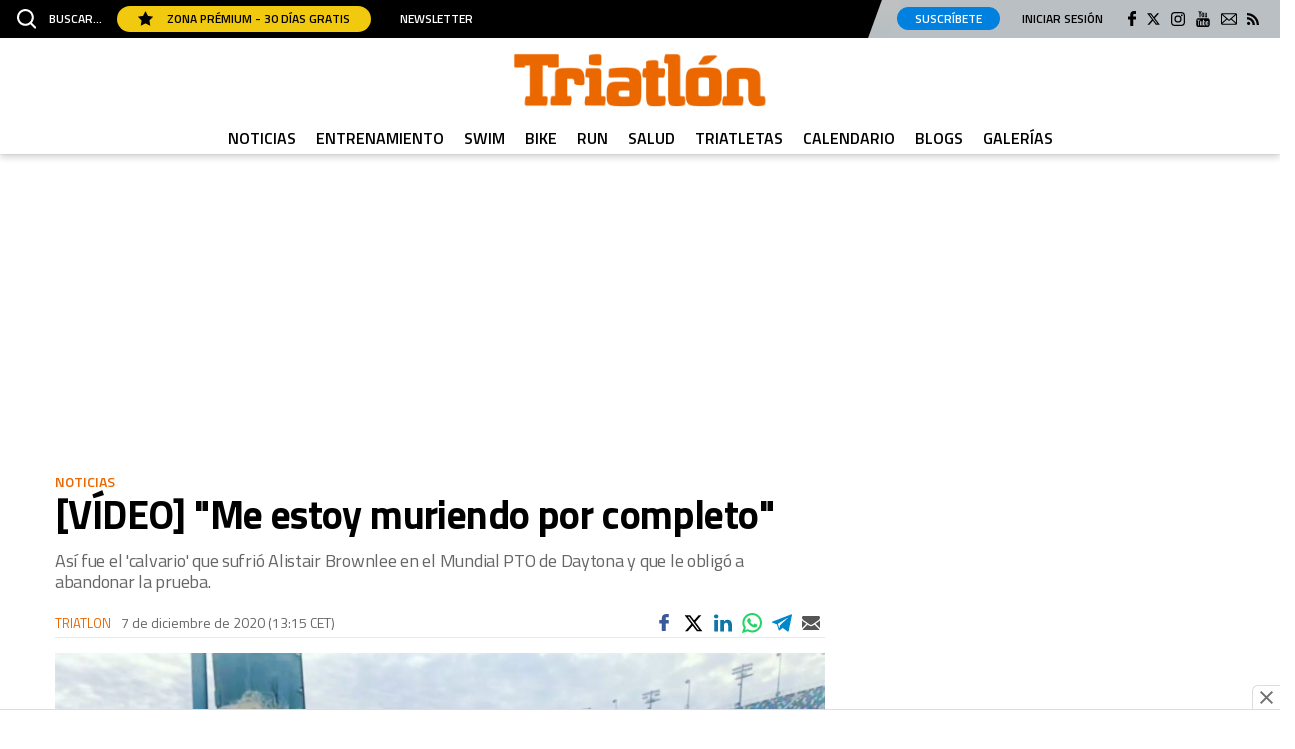

--- FILE ---
content_type: text/html; charset=UTF-8
request_url: https://www.triatlonweb.es/noticias/video-me-estaba-muriendo-por-completo_216485_102.html
body_size: 48596
content:
	
	
<!DOCTYPE html>
<html lang="es">
<head>
	<meta charset="utf-8"/>

		        		<title>[VÍDEO] &quot;Me estaba muriendo por completo&quot;</title>
	    	<meta name="description" content="Así fue el &#039;calvario&#039; que sufrió Alistair Brownlee en el Mundial PTO de Daytona y que le obligó a abandonar la prueba."/>
		    <link rel="canonical" href="https://www.triatlonweb.es/noticias/video-me-estaba-muriendo-por-completo_216485_102.html" />
				<meta property="og:title" content="[VÍDEO] &quot;Me estaba muriendo por completo&quot;"/>
		<meta property="og:url" content="https://www.triatlonweb.es/noticias/video-me-estaba-muriendo-por-completo_216485_102.html"/>
		<meta property="og:description" content="Así fue el &#039;calvario&#039; que sufrió Alistair Brownlee en el Mundial PTO de Daytona y que le obligó a abandonar la prueba."/>
		<meta property="og:image" content="https://www.triatlon.es/uploads/static/triatlon/logos/logo-squared-200x200.png"/>
		<meta property="og:image:width" content="200" />
        <meta property="og:image:height" content="200" />
		<meta property="og:type" content="website"/>
		
	    <meta property='stats:type' content='articles' />
    
    <script type="text/javascript">
      !function(){var n=function(n){var t="https://static.comitiumanalytics.com/js/",c=document.createElement("script");c.async=!0,!0===n?(c.type="module",c.src=t+"client.modern.js"):(c.setAttribute("nomodule",""),c.src=t+"client.js"),document.head.appendChild(c)};window.caConfig||(window.caConfig={}),window.caConfig.account="133_5oex5r51i7gogcwswwk4sc044g0cc0wkgo80c4kok004cs040k",n(!0),n(!1)}();
    </script>

    <meta name="robots" content="index, follow">

	<meta property="og:site_name" content="Triatlón"/>

		<meta name="twitter:card" content="summary_large_image"/>
	<meta name="twitter:url" content="https://www.triatlonweb.es/noticias/video-me-estaba-muriendo-por-completo_216485_102.html"/>
	<meta name="twitter:title" content="[VÍDEO] &quot;Me estaba muriendo por completo&quot; - Triatlón"/>
	<meta name="twitter:description" content="Así fue el &#039;calvario&#039; que sufrió Alistair Brownlee en el Mundial PTO de Daytona y que le obligó a abandonar la prueba."/>
	<meta name="twitter:image:src" content="https://www.triatlon.es/uploads/static/triatlon/logos/logo-squared-200x200.png"/>
	
	<link rel="shortcut icon" type="image/png" href="/favicon.ico"/>

	<meta name="viewport" content="width=device-width, initial-scale=1.0, user-scalable=no, maximum-scale=1" />

            
    <link rel="preload" href="https://www.triatlonweb.es/uploads/static/triatlon/dist/fonts/titillium-web-300.woff2" as="font" type="font/woff2" fetchpriority="high" crossorigin>
    <link rel="preload" href="https://www.triatlonweb.es/uploads/static/triatlon/dist/fonts/titillium-web-700.woff2" as="font" type="font/woff2" fetchpriority="high" crossorigin>
    
        <style>@font-face{font-family:Titillium Web-fallback;size-adjust:92.5%;ascent-override:92.5%;descent-override:0;line-gap-override:0;font-display:swap;src:local("Arial")}@font-face{font-family:Titillium Web;font-style:normal;font-weight:300;font-display:swap;src:local("Titillium Web Light"),local("TitilliumWeb-Light"),url(/uploads/static/triatlon/dist/fonts/titillium-web-300.woff2) format("woff2");unicode-range:U+00??,U+0131,U+0152-0153,U+02bb-02bc,U+02c6,U+02da,U+02dc,U+2000-206f,U+2074,U+20ac,U+2122,U+2191,U+2193,U+2212,U+2215,U+feff,U+fffd}@font-face{font-family:Titillium Web;font-style:normal;font-weight:400;font-display:swap;src:local("Titillium Web Regular"),local("TitilliumWeb-Regular"),url(/uploads/static/triatlon/dist/fonts/titillium-web-400.woff2) format("woff2");unicode-range:U+00??,U+0131,U+0152-0153,U+02bb-02bc,U+02c6,U+02da,U+02dc,U+2000-206f,U+2074,U+20ac,U+2122,U+2191,U+2193,U+2212,U+2215,U+feff,U+fffd}@font-face{font-family:Titillium Web;font-style:normal;font-weight:600;font-display:swap;src:local("Titillium Web SemiBold"),local("TitilliumWeb-SemiBold"),url(/uploads/static/triatlon/dist/fonts/titillium-web-600.woff2) format("woff2");unicode-range:U+00??,U+0131,U+0152-0153,U+02bb-02bc,U+02c6,U+02da,U+02dc,U+2000-206f,U+2074,U+20ac,U+2122,U+2191,U+2193,U+2212,U+2215,U+feff,U+fffd}@font-face{font-family:Titillium Web;font-style:normal;font-weight:700;font-display:swap;src:local("Titillium Web Bold"),local("TitilliumWeb-Bold"),url(/uploads/static/triatlon/dist/fonts/titillium-web-700.woff2) format("woff2");unicode-range:U+00??,U+0131,U+0152-0153,U+02bb-02bc,U+02c6,U+02da,U+02dc,U+2000-206f,U+2074,U+20ac,U+2122,U+2191,U+2193,U+2212,U+2215,U+feff,U+fffd}@font-face{font-family:Titillium Web;font-style:italic;font-weight:300;font-display:swap;src:local("Titillium Web Light Italic"),local("TitilliumWeb-LightItalic"),url(/uploads/static/triatlon/dist/fonts/titillium-web-italic-300.woff2) format("woff2");unicode-range:U+00??,U+0131,U+0152-0153,U+02bb-02bc,U+02c6,U+02da,U+02dc,U+2000-206f,U+2074,U+20ac,U+2122,U+2191,U+2193,U+2212,U+2215,U+feff,U+fffd}@font-face{font-family:Titillium Web;font-style:italic;font-weight:400;font-display:swap;src:local("Titillium Web Italic"),local("TitilliumWeb-Italic"),url(/uploads/static/triatlon/dist/fonts/titillium-web-italic-400.woff2) format("woff2");unicode-range:U+00??,U+0131,U+0152-0153,U+02bb-02bc,U+02c6,U+02da,U+02dc,U+2000-206f,U+2074,U+20ac,U+2122,U+2191,U+2193,U+2212,U+2215,U+feff,U+fffd}@font-face{font-family:Titillium Web;font-style:italic;font-weight:600;font-display:swap;src:local("Titillium Web SemiBold Italic"),local("TitilliumWeb-SemiBoldItalic"),url(/uploads/static/triatlon/dist/fonts/titillium-web-italic-600.woff2) format("woff2");unicode-range:U+00??,U+0131,U+0152-0153,U+02bb-02bc,U+02c6,U+02da,U+02dc,U+2000-206f,U+2074,U+20ac,U+2122,U+2191,U+2193,U+2212,U+2215,U+feff,U+fffd}@font-face{font-family:Titillium Web;font-style:italic;font-weight:700;font-display:swap;src:local("Titillium Web Bold Italic"),local("TitilliumWeb-BoldItalic"),url(/uploads/static/triatlon/dist/fonts/titillium-web-italic-700.woff2) format("woff2");unicode-range:U+00??,U+0131,U+0152-0153,U+02bb-02bc,U+02c6,U+02da,U+02dc,U+2000-206f,U+2074,U+20ac,U+2122,U+2191,U+2193,U+2212,U+2215,U+feff,U+fffd}/*! normalize.css v8.0.1 | MIT License | github.com/necolas/normalize.css */html{line-height:1.15;-webkit-text-size-adjust:100%}body{margin:0}main{display:block}h1{font-size:2em;margin:.67em 0}hr{box-sizing:content-box;height:0;overflow:visible}pre{font-family:monospace,monospace;font-size:1em}a{background-color:transparent}abbr[title]{border-bottom:none;text-decoration:underline;text-decoration:underline dotted}b,strong{font-weight:bolder}code,kbd,samp{font-family:monospace,monospace;font-size:1em}small{font-size:80%}sub,sup{font-size:75%;line-height:0;position:relative;vertical-align:baseline}sub{bottom:-.25em}sup{top:-.5em}img{border-style:none}button,input,optgroup,select,textarea{font-family:inherit;font-size:100%;line-height:1.15;margin:0}button,input{overflow:visible}button,select{text-transform:none}[type=button],[type=reset],[type=submit],button{-webkit-appearance:button}[type=button]::-moz-focus-inner,[type=reset]::-moz-focus-inner,[type=submit]::-moz-focus-inner,button::-moz-focus-inner{border-style:none;padding:0}[type=button]:-moz-focusring,[type=reset]:-moz-focusring,[type=submit]:-moz-focusring,button:-moz-focusring{outline:1px dotted ButtonText}fieldset{padding:.35em .75em .625em}legend{box-sizing:border-box;color:inherit;display:table;max-width:100%;padding:0;white-space:normal}progress{vertical-align:baseline}textarea{overflow:auto}[type=checkbox],[type=radio]{box-sizing:border-box;padding:0}[type=number]::-webkit-inner-spin-button,[type=number]::-webkit-outer-spin-button{height:auto}[type=search]{-webkit-appearance:textfield;outline-offset:-2px}[type=search]::-webkit-search-decoration{-webkit-appearance:none}::-webkit-file-upload-button{-webkit-appearance:button;font:inherit}details{display:block}summary{display:list-item}[hidden],template{display:none}*{-moz-box-sizing:border-box;-webkit-box-sizing:border-box}picture{display:block}:focus{outline:none}input[type=submit]{border:0}input[type=submit]:hover{cursor:pointer}a,abbr,acronym,address,applet,article,aside,audio,b,big,blockquote,canvas,caption,center,cite,code,dd,del,details,dfn,div,dl,dt,em,embed,fieldset,figcaption,figure,footer,form,h1,h2,h3,h4,h5,h6,header,hgroup,i,iframe,img,ins,kbd,label,legend,li,mark,menu,nav,object,ol,output,p,pre,q,ruby,s,samp,section,small,span,strike,strong,sub,summary,sup,table,tbody,td,tfoot,th,thead,time,tr,tt,u,ul,var,video{margin:0;padding:0;border:0;font-size:100%;font-style:inherit;vertical-align:baseline}article,aside,details,figcaption,figure,footer,header,hgroup,menu,nav,section{display:block}body{line-height:1}ol,ul{list-style:none}blockquote,q{quotes:none}blockquote:after,blockquote:before,q:after,q:before{content:"";content:none}table{border-collapse:collapse;border-spacing:0}*{box-sizing:border-box}html{max-width:100%;scroll-behavior:smooth;overflow-x:hidden}body,html{position:relative}body{font-family:Titillium Web,Titillium Web-fallback,Segoe UI,Roboto,Helvetica Neue,Helvetica,Arial,sans-serif;box-sizing:border-box}a{font-family:inherit;font-size:inherit;text-decoration:none;color:inherit}figure{margin:0;padding:0}img{display:block;max-width:100%;height:auto}h1,h2,h3,h4,h5,h6,p{margin:0;padding:0;font-family:Titillium Web,Titillium Web-fallback,Segoe UI,Roboto,Helvetica Neue,Helvetica,Arial,sans-serif}strong{font-weight:700}.container{margin-right:auto;margin-left:auto;padding-left:15px;padding-right:15px}.container:after,.container:before{content:" ";display:table}.container:after{clear:both}.container-fluid{margin-right:auto;margin-left:auto;padding-left:15px;padding-right:15px}.container-fluid:after,.container-fluid:before{content:" ";display:table}.container-fluid:after{clear:both}.row{margin-left:-15px;margin-right:-15px}.row:after,.row:before{content:" ";display:table}.row:after{clear:both}.col-lg-1,.col-lg-2,.col-lg-3,.col-lg-4,.col-lg-5,.col-lg-6,.col-lg-7,.col-lg-8,.col-lg-9,.col-lg-10,.col-lg-11,.col-lg-12,.col-md-1,.col-md-2,.col-md-3,.col-md-4,.col-md-5,.col-md-6,.col-md-7,.col-md-8,.col-md-9,.col-md-10,.col-md-11,.col-md-12,.col-sm-1,.col-sm-2,.col-sm-3,.col-sm-4,.col-sm-5,.col-sm-6,.col-sm-7,.col-sm-8,.col-sm-9,.col-sm-10,.col-sm-11,.col-sm-12,.col-xs-1,.col-xs-2,.col-xs-3,.col-xs-4,.col-xs-5,.col-xs-6,.col-xs-7,.col-xs-8,.col-xs-9,.col-xs-10,.col-xs-11,.col-xs-12{position:relative;min-height:1px;padding-left:15px;padding-right:15px;box-sizing:border-box}.col-xs-1,.col-xs-2,.col-xs-3,.col-xs-4,.col-xs-5,.col-xs-6,.col-xs-7,.col-xs-8,.col-xs-9,.col-xs-10,.col-xs-11,.col-xs-12{float:left}.col-xs-1{width:8.33333%}.col-xs-2{width:16.66667%}.col-xs-3{width:25%}.col-xs-4{width:33.33333%}.col-xs-5{width:41.66667%}.col-xs-6{width:50%}.col-xs-7{width:58.33333%}.col-xs-8{width:66.66667%}.col-xs-9{width:75%}.col-xs-10{width:83.33333%}.col-xs-11{width:91.66667%}.col-xs-12{width:100%}.row.row-top{height:184px}.row-content,.row-fullwidth{max-width:1200px;margin:0 auto}.row-bottom>.col-lg-12{padding:0}.row-bottom:after,.row-bottom:before{display:none}.home .row-content{max-width:100%;margin:0}.home .row-content.is-tight{max-width:1200px;margin:0 auto}.home .row-content .col-md-12{padding:0}.row-content[data-article-id]{position:relative}.row-content[data-article-id]+.row-content[data-article-id]{margin-top:40px;padding-top:60px}.row-content[data-article-id]+.row-content[data-article-id]:before{content:"";display:block;position:absolute;top:0;left:0;width:100%;height:4px;background-color:#ccc}.row-window-width{width:calc(100% + 40px);max-width:calc(100% + 40px)}.swiper-container{margin-left:auto;margin-right:auto;position:relative;overflow:hidden;z-index:1}.swiper-container-no-flexbox .swiper-slide{float:left}.swiper-container-vertical>.swiper-wrapper{-ms-flex-direction:column;flex-direction:column}.swiper-wrapper{position:relative;width:100%;height:100%;z-index:1;display:-ms-flexbox;display:flex;transition-property:transform;box-sizing:content-box}.swiper-container-android .swiper-slide,.swiper-wrapper{transform:translateZ(0)}.swiper-container-multirow>.swiper-wrapper{-webkit-box-lines:multiple;-moz-box-lines:multiple;-ms-flex-wrap:wrap;flex-wrap:wrap}.swiper-container-free-mode>.swiper-wrapper{transition-timing-function:ease-out;margin:0 auto}.swiper-slide{-webkit-flex-shrink:0;-ms-flex:0 0 auto;flex-shrink:0;width:100%;height:100%;position:relative}.swiper-container-autoheight,.swiper-container-autoheight .swiper-slide{height:auto}.swiper-container-autoheight .swiper-wrapper{-ms-flex-align:start;align-items:flex-start;transition-property:transform,height}.swiper-container .swiper-notification{position:absolute;left:0;top:0;pointer-events:none;opacity:0;z-index:-1000}.swiper-wp8-horizontal{-ms-touch-action:pan-y;touch-action:pan-y}.swiper-wp8-vertical{-ms-touch-action:pan-x;touch-action:pan-x}.swiper-button-next,.swiper-button-prev{position:absolute;top:50%;width:27px;height:44px;margin-top:-22px;z-index:10;cursor:pointer;background-size:27px 44px;background-position:50%;background-repeat:no-repeat}.swiper-button-next.swiper-button-disabled,.swiper-button-prev.swiper-button-disabled{opacity:.35;cursor:auto;pointer-events:none}.swiper-button-prev,.swiper-container-rtl .swiper-button-next{background-image:url("data:image/svg+xml;charset=utf-8,%3Csvg xmlns='http://www.w3.org/2000/svg' viewBox='0 0 27 44'%3E%3Cpath d='M0 22L22 0l2.1 2.1L4.2 22l19.9 19.9L22 44 0 22z' fill='%23007aff'/%3E%3C/svg%3E");left:10px;right:auto}.swiper-button-prev.swiper-button-black,.swiper-container-rtl .swiper-button-next.swiper-button-black{background-image:url("data:image/svg+xml;charset=utf-8,%3Csvg xmlns='http://www.w3.org/2000/svg' viewBox='0 0 27 44'%3E%3Cpath d='M0 22L22 0l2.1 2.1L4.2 22l19.9 19.9L22 44 0 22z'/%3E%3C/svg%3E")}.swiper-button-prev.swiper-button-white,.swiper-container-rtl .swiper-button-next.swiper-button-white{background-image:url("data:image/svg+xml;charset=utf-8,%3Csvg xmlns='http://www.w3.org/2000/svg' viewBox='0 0 27 44'%3E%3Cpath d='M0 22L22 0l2.1 2.1L4.2 22l19.9 19.9L22 44 0 22z' fill='%23fff'/%3E%3C/svg%3E")}.swiper-button-next,.swiper-container-rtl .swiper-button-prev{background-image:url("data:image/svg+xml;charset=utf-8,%3Csvg xmlns='http://www.w3.org/2000/svg' viewBox='0 0 27 44'%3E%3Cpath d='M27 22L5 44l-2.1-2.1L22.8 22 2.9 2.1 5 0l22 22z' fill='%23007aff'/%3E%3C/svg%3E");right:10px;left:auto}.swiper-button-next.swiper-button-black,.swiper-container-rtl .swiper-button-prev.swiper-button-black{background-image:url("data:image/svg+xml;charset=utf-8,%3Csvg xmlns='http://www.w3.org/2000/svg' viewBox='0 0 27 44'%3E%3Cpath d='M27 22L5 44l-2.1-2.1L22.8 22 2.9 2.1 5 0l22 22z'/%3E%3C/svg%3E")}.swiper-button-next.swiper-button-white,.swiper-container-rtl .swiper-button-prev.swiper-button-white{background-image:url("data:image/svg+xml;charset=utf-8,%3Csvg xmlns='http://www.w3.org/2000/svg' viewBox='0 0 27 44'%3E%3Cpath d='M27 22L5 44l-2.1-2.1L22.8 22 2.9 2.1 5 0l22 22z' fill='%23fff'/%3E%3C/svg%3E")}.swiper-pagination{position:absolute;text-align:center;transition:.3s;transform:translateZ(0);z-index:10}.swiper-pagination.swiper-pagination-hidden{opacity:0}.swiper-container-horizontal>.swiper-pagination-bullets,.swiper-pagination-custom,.swiper-pagination-fraction{bottom:10px;left:0;width:100%}.swiper-pagination-bullet{width:8px;height:8px;display:inline-block;border-radius:100%;background:#000;opacity:.2}button.swiper-pagination-bullet{border:0;margin:0;padding:0;box-shadow:none;-moz-appearance:none;-ms-appearance:none;-webkit-appearance:none;appearance:none}.swiper-pagination-clickable .swiper-pagination-bullet{cursor:pointer}.swiper-pagination-white .swiper-pagination-bullet{background:#fff}.swiper-pagination-bullet-active{opacity:1;background:#007aff}.swiper-pagination-white .swiper-pagination-bullet-active{background:#fff}.swiper-pagination-black .swiper-pagination-bullet-active{background:#000}.swiper-container-vertical>.swiper-pagination-bullets{right:10px;top:50%;transform:translate3d(0,-50%,0)}.swiper-container-vertical>.swiper-pagination-bullets .swiper-pagination-bullet{margin:5px 0;display:block}.swiper-container-horizontal>.swiper-pagination-bullets .swiper-pagination-bullet{margin:0 5px}.swiper-pagination-progress{background:rgba(0,0,0,.25);position:absolute}.swiper-pagination-progress .swiper-pagination-progressbar{background:#007aff;position:absolute;left:0;top:0;width:100%;height:100%;transform:scale(0);transform-origin:left top}.swiper-container-rtl .swiper-pagination-progress .swiper-pagination-progressbar{transform-origin:right top}.swiper-container-horizontal>.swiper-pagination-progress{width:100%;height:4px;left:0;top:0}.swiper-container-vertical>.swiper-pagination-progress{width:4px;height:100%;left:0;top:0}.swiper-pagination-progress.swiper-pagination-white{background:hsla(0,0%,100%,.5)}.swiper-pagination-progress.swiper-pagination-white .swiper-pagination-progressbar{background:#fff}.swiper-pagination-progress.swiper-pagination-black .swiper-pagination-progressbar{background:#000}.swiper-container-3d{-o-perspective:1200px;perspective:1200px}.swiper-container-3d .swiper-cube-shadow,.swiper-container-3d .swiper-slide,.swiper-container-3d .swiper-slide-shadow-bottom,.swiper-container-3d .swiper-slide-shadow-left,.swiper-container-3d .swiper-slide-shadow-right,.swiper-container-3d .swiper-slide-shadow-top,.swiper-container-3d .swiper-wrapper{transform-style:preserve-3d}.swiper-container-3d .swiper-slide-shadow-bottom,.swiper-container-3d .swiper-slide-shadow-left,.swiper-container-3d .swiper-slide-shadow-right,.swiper-container-3d .swiper-slide-shadow-top{position:absolute;left:0;top:0;width:100%;height:100%;pointer-events:none;z-index:10}.swiper-container-3d .swiper-slide-shadow-left{background-image:linear-gradient(270deg,rgba(0,0,0,.5),transparent)}.swiper-container-3d .swiper-slide-shadow-right{background-image:linear-gradient(90deg,rgba(0,0,0,.5),transparent)}.swiper-container-3d .swiper-slide-shadow-top{background-image:linear-gradient(0deg,rgba(0,0,0,.5),transparent)}.swiper-container-3d .swiper-slide-shadow-bottom{background-image:linear-gradient(180deg,rgba(0,0,0,.5),transparent)}.swiper-container-coverflow .swiper-wrapper,.swiper-container-flip .swiper-wrapper{-ms-perspective:1200px}.swiper-container-cube,.swiper-container-flip{overflow:visible}.swiper-container-cube .swiper-slide,.swiper-container-flip .swiper-slide{pointer-events:none;-webkit-backface-visibility:hidden;backface-visibility:hidden;z-index:1}.swiper-container-cube .swiper-slide .swiper-slide,.swiper-container-flip .swiper-slide .swiper-slide{pointer-events:none}.swiper-container-cube .swiper-slide-active,.swiper-container-cube .swiper-slide-active .swiper-slide-active,.swiper-container-flip .swiper-slide-active,.swiper-container-flip .swiper-slide-active .swiper-slide-active{pointer-events:auto}.swiper-container-cube .swiper-slide-shadow-bottom,.swiper-container-cube .swiper-slide-shadow-left,.swiper-container-cube .swiper-slide-shadow-right,.swiper-container-cube .swiper-slide-shadow-top,.swiper-container-flip .swiper-slide-shadow-bottom,.swiper-container-flip .swiper-slide-shadow-left,.swiper-container-flip .swiper-slide-shadow-right,.swiper-container-flip .swiper-slide-shadow-top{z-index:0;-webkit-backface-visibility:hidden;backface-visibility:hidden}.swiper-container-cube .swiper-slide{visibility:hidden;transform-origin:0 0;width:100%;height:100%}.swiper-container-cube.swiper-container-rtl .swiper-slide{transform-origin:100% 0}.swiper-container-cube .swiper-slide-active,.swiper-container-cube .swiper-slide-next,.swiper-container-cube .swiper-slide-next+.swiper-slide,.swiper-container-cube .swiper-slide-prev{pointer-events:auto;visibility:visible}.swiper-container-cube .swiper-cube-shadow{position:absolute;left:0;bottom:0;width:100%;height:100%;background:#000;opacity:.6;filter:blur(50px);z-index:0}.swiper-container-fade.swiper-container-free-mode .swiper-slide{transition-timing-function:ease-out}.swiper-container-fade .swiper-slide{pointer-events:none;transition-property:opacity}.swiper-container-fade .swiper-slide .swiper-slide{pointer-events:none}.swiper-container-fade .swiper-slide-active,.swiper-container-fade .swiper-slide-active .swiper-slide-active{pointer-events:auto}.swiper-zoom-container{width:100%;height:100%;display:-ms-flexbox;display:flex;-ms-flex-pack:center;justify-content:center;-ms-flex-align:center;align-items:center;text-align:center}.swiper-zoom-container>canvas,.swiper-zoom-container>img,.swiper-zoom-container>svg{max-width:100%;max-height:100%;object-fit:contain}.swiper-scrollbar{border-radius:10px;position:relative;-ms-touch-action:none;background:rgba(0,0,0,.1)}.swiper-container-horizontal>.swiper-scrollbar{position:absolute;left:1%;bottom:3px;z-index:50;height:5px;width:98%}.swiper-container-vertical>.swiper-scrollbar{position:absolute;right:3px;top:1%;z-index:50;width:5px;height:98%}.swiper-scrollbar-drag{height:100%;width:100%;position:relative;background:rgba(0,0,0,.5);border-radius:10px;left:0;top:0}.swiper-scrollbar-cursor-drag{cursor:move}.swiper-lazy-preloader{width:42px;height:42px;position:absolute;left:50%;top:50%;margin-left:-21px;margin-top:-21px;z-index:10;transform-origin:50%;animation:a 1s steps(12) infinite}.swiper-lazy-preloader:after{display:block;content:"";width:100%;height:100%;background-image:url("data:image/svg+xml;charset=utf-8,%3Csvg viewBox='0 0 120 120' xmlns='http://www.w3.org/2000/svg' xmlns:xlink='http://www.w3.org/1999/xlink'%3E%3Cdefs%3E%3Cpath id='a' stroke='%236c6c6c' stroke-width='11' stroke-linecap='round' d='M60 7v20'/%3E%3C/defs%3E%3Cuse xlink:href='%23a' opacity='.27'/%3E%3Cuse xlink:href='%23a' opacity='.27' transform='rotate(30 60 60)'/%3E%3Cuse xlink:href='%23a' opacity='.27' transform='rotate(60 60 60)'/%3E%3Cuse xlink:href='%23a' opacity='.27' transform='rotate(90 60 60)'/%3E%3Cuse xlink:href='%23a' opacity='.27' transform='rotate(120 60 60)'/%3E%3Cuse xlink:href='%23a' opacity='.27' transform='rotate(150 60 60)'/%3E%3Cuse xlink:href='%23a' opacity='.37' transform='rotate(180 60 60)'/%3E%3Cuse xlink:href='%23a' opacity='.46' transform='rotate(210 60 60)'/%3E%3Cuse xlink:href='%23a' opacity='.56' transform='rotate(240 60 60)'/%3E%3Cuse xlink:href='%23a' opacity='.66' transform='rotate(270 60 60)'/%3E%3Cuse xlink:href='%23a' opacity='.75' transform='rotate(300 60 60)'/%3E%3Cuse xlink:href='%23a' opacity='.85' transform='rotate(330 60 60)'/%3E%3C/svg%3E");background-position:50%;background-size:100%;background-repeat:no-repeat}.swiper-lazy-preloader-white:after{background-image:url("data:image/svg+xml;charset=utf-8,%3Csvg viewBox='0 0 120 120' xmlns='http://www.w3.org/2000/svg' xmlns:xlink='http://www.w3.org/1999/xlink'%3E%3Cdefs%3E%3Cpath id='a' stroke='%23fff' stroke-width='11' stroke-linecap='round' d='M60 7v20'/%3E%3C/defs%3E%3Cuse xlink:href='%23a' opacity='.27'/%3E%3Cuse xlink:href='%23a' opacity='.27' transform='rotate(30 60 60)'/%3E%3Cuse xlink:href='%23a' opacity='.27' transform='rotate(60 60 60)'/%3E%3Cuse xlink:href='%23a' opacity='.27' transform='rotate(90 60 60)'/%3E%3Cuse xlink:href='%23a' opacity='.27' transform='rotate(120 60 60)'/%3E%3Cuse xlink:href='%23a' opacity='.27' transform='rotate(150 60 60)'/%3E%3Cuse xlink:href='%23a' opacity='.37' transform='rotate(180 60 60)'/%3E%3Cuse xlink:href='%23a' opacity='.46' transform='rotate(210 60 60)'/%3E%3Cuse xlink:href='%23a' opacity='.56' transform='rotate(240 60 60)'/%3E%3Cuse xlink:href='%23a' opacity='.66' transform='rotate(270 60 60)'/%3E%3Cuse xlink:href='%23a' opacity='.75' transform='rotate(300 60 60)'/%3E%3Cuse xlink:href='%23a' opacity='.85' transform='rotate(330 60 60)'/%3E%3C/svg%3E")}@keyframes a{to{transform:rotate(1turn)}}.c-header{position:fixed;top:0;right:0;left:0;z-index:1000000}.cs-vce .c-header{position:static;top:auto;right:auto;left:auto}.c-header__topbar{display:flex;flex-wrap:nowrap;justify-content:space-between;align-items:center;background:#000;z-index:1}.c-header__options{display:flex;align-items:center;position:relative}.c-header__options.is-left-options{padding:2px 0 2px 17px}.c-header__options.is-right-options{padding:7px 21px 8px 12px;background:#babfc3}.c-header__options.is-right-options:before{content:"";display:block;position:absolute;top:0;bottom:0;left:-10px;width:20px;z-index:1;transform:skew(-20deg);background:linear-gradient(180deg,#c1c1c1,#b8bfc3 77%);pointer-events:none}.c-header__extra-btns{position:relative}.is-reduced .c-header__extra-btns{display:none}.c-header__extra-btn-link{position:absolute;top:-20px;display:block}.c-header__extra-btn-link.is-corredor-trailrun{top:-27px;right:420px;width:95px;height:20px}.c-header__extra-btn-link.is-corredor-sports{top:-25px;left:480px;width:111px;height:16px}.c-header__extra-btn-link.is-fourfourtwo-sports{top:-25px;left:500px;width:111px;height:16px}.c-header__extra-btn-link.is-ciclismoafondo-ciclocross{top:-30px;right:440px;width:66px;height:23px}.c-header__extra-btn-link.is-ciclismoafondo-mountainbike{top:-27px;right:530px;width:84px;height:20px}.c-header__extra-btn-link.is-oxigeno-sports{top:-25px;left:490px;width:111px;height:16px}.c-header__extra-btn-link.is-oxigeno-costarica{top:-27px;right:642px;width:46px;height:20px}.c-header__extra-btn-link.is-oxigeno-sostenibles{top:-27px;right:557px;width:73px;height:20px}.c-header__extra-btn-link.is-oxigeno-viajes{top:-27px;right:420px;width:113px;height:20px}.c-header__extra-btn-link.is-mountainbike-sports{top:-25px;left:480px;width:111px;height:16px}.c-header__extra-btn-link.is-mountainbike-ebike{top:-27px;right:625px;width:46px;height:20px}.c-header__extra-btn-link.is-mountainbike-mundogravel{top:-27px;right:680px;width:56px;height:20px}.c-header__extra-btn-link.is-mountainbike-bicifacil{top:-27px;right:620px;width:53px;height:20px}.c-header__extra-btn-link.is-mountainbike-triatlon{top:-26px;right:465px;width:75px;height:19px}.c-header__extra-btn-link.is-mountainbike-ciclismoafondo{top:-27px;right:550px;width:66px;height:19px}.c-header__extra-btn-link.is-autopista-clasicos{top:-29px;right:663px;width:72px;height:21px}.c-header__extra-btn-link.is-autopista-transportemundial{top:-27px;right:662px;width:77px;height:20px}.c-header__extra-btn-link.is-autopista-moove{top:-27px;right:579px;width:72px;height:20px}.c-header__extra-btn-link.is-autopista-businesscar{top:-27px;right:440px;width:134px;height:20px}.c-header__extra-btn-link.is-motociclismo-fuel{top:-29px;right:520px;width:52px;height:21px}.c-header__extra-btn-link.is-motociclismo-moto-verde{top:-27px;right:440px;width:66px;height:20px}.c-header__extra-btn-link.is-motociclismo-la-moto{top:-27px;right:555px;width:72px;height:20px}.c-header__extra-btn-link.is-motociclismo-woman{top:-27px;right:440px;width:94px;height:20px}.c-header__extra-btn-link.is-sportlife-yogafit{top:-27px;right:610px;width:116px;height:21px}.c-header__extra-btn-link.is-sportlife-trainhard{top:-27px;right:518px;width:79px;height:20px}.c-header__extra-btn-link.is-sportlife-sportech{top:-27px;right:418px;width:82px;height:20px}.c-header__extra-btn-link.is-sportlife-argentina{top:-27px;right:440px;width:94px;height:20px}.c-header__extra-btn-link.is-triatlon-mountainbike{top:-27px;right:420px;width:113px;height:20px}.c-header__extra-btn-img{max-width:100%;width:100%;max-height:100%}.c-header__menu-btn{margin-right:12px;display:flex;align-items:center;justify-content:center;z-index:1}.c-header__menu-btn svg{width:20px;fill:#fff}.c-header__menu-btn-bar1,.c-header__menu-btn-bar2,.c-header__menu-btn-bar3{opacity:1;transform-origin:20px 10px;transition:opacity .15s ease-in-out}.c-header__menu-btn.is-active .c-header__menu-btn-bar1{opacity:1;transform:rotate(-45deg) translateY(0) translateX(1px);transition:opacity .15s ease-in-out}.c-header__menu-btn.is-active .c-header__menu-btn-bar2{opacity:0;transition:opacity .15s ease-in-out}.c-header__menu-btn.is-active .c-header__menu-btn-bar3{opacity:1;transform:rotate(45deg) translateY(0) translateX(0);transition:opacity .15s ease-in-out}.c-header__newsletter-btn{margin-left:29px;font-family:Titillium Web,Titillium Web-fallback,Segoe UI,Roboto,Helvetica Neue,Helvetica,Arial,sans-serif;font-size:12px;line-height:1.2em;text-transform:uppercase;color:#fff;font-weight:600}.c-header__whatsapp-btn{display:inline-block;width:18px;height:18px;margin-left:15px;background-image:url(/uploads/static/triatlon/dist/img/icon-whatsapp.svg);background-position:50%;background-size:100%;background-repeat:no-repeat}.c-header__menu .c-header__whatsapp-btn{display:none}.c-header__search-btn{margin-right:15px;font-family:Titillium Web,Titillium Web-fallback,Segoe UI,Roboto,Helvetica Neue,Helvetica,Arial,sans-serif;color:#fff;font-size:12px;line-height:1.2em;text-transform:uppercase;display:flex;justify-content:center;align-items:center;font-weight:600;z-index:1}.c-header__search-btn svg{margin-right:13px;width:19px;fill:#fff}.c-header__search-btn:hover{text-decoration:none;opacity:.7;transition:opacity .15s ease-in-out;cursor:pointer}.c-header__premium-btn{display:inline-block;padding:7px 21px 6px;color:#000;background:#f1c90f;border-radius:17px;font-size:12px;font-weight:600;text-transform:uppercase;vertical-align:middle}.c-header__premium-btn svg{width:15px;margin:-4px 11px 0 0;fill:#000;vertical-align:middle}.c-header__premium-btn:hover{text-decoration:none;opacity:.7;transition:opacity .15s ease-in-out;cursor:pointer}.c-header__links{margin:0 10px 0 0;padding:0;list-style:none;font-size:12px;line-height:1.2em;text-transform:uppercase}.c-header__account-link{cursor:pointer}.c-header__login{margin-right:15px;display:flex;align-items:center;justify-content:center;z-index:1}.c-header__login a{color:#000;font-weight:600;font-size:12px;line-height:1.2em;text-transform:uppercase}.c-header__login a:hover{text-decoration:none;opacity:.7;transition:opacity .15s ease-in-out}.c-header__login svg{display:none;margin:-3px 2px 0 0;width:24px;fill:#000;vertical-align:middle}.c-header__account{margin-right:19px;display:flex;align-items:center;justify-content:center;z-index:1}.c-header__account-link{color:#000;font-weight:700;font-size:12px;line-height:1.2em;text-transform:uppercase}.c-header__account-link:hover{text-decoration:none;opacity:.7;transition:opacity .15s ease-in-out}.c-header__logout{margin-right:15px;display:flex;align-items:center;justify-content:center}.c-header__logout a{color:#000;font-weight:600;font-size:12px;line-height:1.2em;text-transform:uppercase}.c-header__logout a:hover{text-decoration:none;opacity:.7;transition:opacity .15s ease-in-out}.c-header__register{margin-right:19px}.c-header__register a{padding:4px 17px 3px;display:inline-flex;align-items:center;justify-content:center;font-size:12px;line-height:1.2em;font-weight:600;color:#fff;text-transform:uppercase;border:1px solid #0081e0;background-color:#0081e0;border-radius:17px}.c-header__register a:hover{text-decoration:none;opacity:.7;transition:opacity .15s ease-in-out}.c-header__register svg{margin:-4px 2px 0 0;width:11px;fill:#000;vertical-align:middle}.c-header__social .c-mainsocial__list{display:flex;align-items:center;justify-content:center}.c-header__social .c-mainsocial__item{display:inline-block;margin:0 10px 0 0;vertical-align:middle}.c-header__social .c-mainsocial__item:last-child{margin:0}.c-header__social .c-mainsocial__item.is-facebook .c-mainsocial__img{width:8px;fill:#000}.c-header__social .c-mainsocial__item.is-twitter .c-mainsocial__img{width:15px;fill:#000}.c-header__social .c-mainsocial__item.is-instagram .c-mainsocial__img{width:14px;fill:#000}.c-header__social .c-mainsocial__item.is-youtube .c-mainsocial__img{width:16px;fill:#000}.c-header__social .c-mainsocial__item.is-mail .c-mainsocial__img{width:16px;fill:#000}.c-header__social .c-mainsocial__item.is-pinterest .c-mainsocial__img{width:15px;fill:#000}.c-header__social .c-mainsocial__item.is-linkedin .c-mainsocial__img{width:15px;fill:#000}.c-header__social .c-mainsocial__item.is-rss .c-mainsocial__img{width:12px;fill:#000}.c-header__social .c-mainsocial__img{width:15px;fill:#000}.c-header__social .c-mainsocial__img:hover{fill:#888;opacity:.7;transition:opacity .15s ease-in-out}.c-header__container{background-color:#fff;box-shadow:0 4px 6px rgba(0,0,0,.15),0 0 2px rgba(0,0,0,.15)}.category-151 .is-fullmenu .c-header__container,.category-152 .is-fullmenu .c-header__container,.category-154 .is-fullmenu .c-header__container,.category-163 .is-fullmenu .c-header__container,.category-164 .is-fullmenu .c-header__container,.category-177 .is-fullmenu .c-header__container,.category-249 .is-fullmenu .c-header__container,.category-272 .is-fullmenu .c-header__container,.category-275 .is-fullmenu .c-header__container,.category-282 .is-fullmenu .c-header__container,.category-285 .is-fullmenu .c-header__container,.category-287 .is-fullmenu .c-header__container,.category-290 .is-fullmenu .c-header__container{background:#fff}.category-309 .is-fullmenu .c-header__container{background:#000;border-top:1px solid #666}.category-419 .is-fullmenu .c-header__container{background:#74a4d6}.category-460 .is-fullmenu .c-header__container,.category-462 .is-fullmenu .c-header__container,.category-465 .is-fullmenu .c-header__container,.category-470 .is-fullmenu .c-header__container{background:#1a1a1a}.category-534 .is-fullmenu .c-header__container{background:#8a2d81}.c-header__logo{text-align:center;overflow:hidden;font-size:0}.c-header__menu{background:#fff}.c-header__menu .c-header__premium-btn{display:none}.c-header__menu .c-header__social{display:none}.c-header__menu .c-header__social .c-mainsocial__list{justify-content:flex-start}.c-header__menu .c-header__newsletter-btn{display:none}.c-header__menu .c-header__links{display:none}.c-header__menu .c-header__register a{display:none}.c-header__menu .c-header__login{display:none}.category-151 .is-fullmenu .c-header__menu,.category-152 .is-fullmenu .c-header__menu,.category-154 .is-fullmenu .c-header__menu,.category-163 .is-fullmenu .c-header__menu,.category-164 .is-fullmenu .c-header__menu,.category-177 .is-fullmenu .c-header__menu,.category-249 .is-fullmenu .c-header__menu,.category-272 .is-fullmenu .c-header__menu,.category-275 .is-fullmenu .c-header__menu,.category-282 .is-fullmenu .c-header__menu,.category-285 .is-fullmenu .c-header__menu,.category-287 .is-fullmenu .c-header__menu,.category-290 .is-fullmenu .c-header__menu,.category-309 .is-fullmenu .c-header__menu,.category-419 .is-fullmenu .c-header__menu,.category-422 .is-fullmenu .c-header__menu{background:#e0e0e0}.category-460 .is-fullmenu .c-header__menu,.category-462 .is-fullmenu .c-header__menu,.category-465 .is-fullmenu .c-header__menu,.category-470 .is-fullmenu .c-header__menu,.category-534 .is-fullmenu .c-header__menu,.category-560 .is-fullmenu .c-header__menu,.category-581 .is-fullmenu .c-header__menu{background:#fff}.c-header__list{margin:0;padding:0;list-style:none;display:flex;justify-content:center}.c-header__item a{display:inline-block;padding:8px 10px;font-size:16px;font-weight:600;text-transform:uppercase;color:#000}.is-reduced .c-header__item a{color:#000}.c-header__item a:hover{text-decoration:none;opacity:.7;transition:opacity .15s ease-in-out}.is-reduced .c-header__item a:hover{color:#bbbfc2}.c-header.is-reduced .c-header__container{background-color:#fff}.c-header.is-reduced .c-header__logo{padding:0 15px;text-align:left}.category-151 .c-header.is-reduced .mainlogo:before,.category-152 .c-header.is-reduced .mainlogo:before,.category-154 .c-header.is-reduced .mainlogo:before,.category-163 .c-header.is-reduced .mainlogo:before,.category-164 .c-header.is-reduced .mainlogo:before{width:75.2px;height:26px;margin:5px 10px 5px 0}.category-177 .c-header.is-reduced .mainlogo:before{width:75.2px;height:26px;margin:8px 10px 5px 0}.category-249 .c-header.is-reduced .mainlogo:before,.category-275 .c-header.is-reduced .mainlogo:before,.category-282 .c-header.is-reduced .mainlogo:before,.category-287 .c-header.is-reduced .mainlogo:before,.category-290 .c-header.is-reduced .mainlogo:before{width:63.2px;height:26px;margin:8px 10px 5px 0}.category-272 .c-header.is-reduced .mainlogo:before{width:89.05px;height:20.15px;margin:8px 10px 5px 0}.category-285 .c-header.is-reduced .mainlogo:before{width:70.4px;height:25.6px;margin:8px 10px 5px 0}.category-309 .c-header.is-reduced .mainlogo.mainlogo--redux{display:flex;align-items:center;justify-content:center}.category-309 .c-header.is-reduced .mainlogo:before{width:70.4px;height:25.6px;margin:8px 10px 5px 0;filter:invert(1)}.category-422 .c-header.is-reduced .mainlogo:before{width:94.4px;height:25.6px;margin:8px 10px 5px 0}.category-419 .c-header.is-reduced .mainlogo:before{width:84px;height:25.6px;margin:8px 10px 5px 0}.category-460 .c-header.is-reduced .mainlogo:before{width:108.75px;height:33.75px;margin:9px 10px 8px 0}.category-462 .c-header.is-reduced .mainlogo:before{width:81px;height:33.75px;margin:9px 10px 8px 0}.category-465 .c-header.is-reduced .mainlogo:before{width:134.25px;height:33.75px;margin:9px 10px 8px 0}.category-470 .c-header.is-reduced .mainlogo:before{width:151.5px;height:33.75px;margin:9px 10px 8px 0}.category-534 .c-header.is-reduced .mainlogo:before{width:130.9px;height:24.75px;margin:9px 10px 8px 0}.category-560 .c-header.is-reduced .mainlogo:before{width:107.4px;height:27px;margin:9px 10px 8px 0}.category-581 .c-header.is-reduced .mainlogo:before{width:121.2px;height:27px;margin:9px 10px 8px 0}.c-header.is-reduced .mainlogo__link,.c-header.is-reduced .mainlogo__link--is-mountainbike{width:141.097px;height:34px;margin:10px 0 7px}.category-151 .c-header.is-reduced .mainlogo__link,.category-152 .c-header.is-reduced .mainlogo__link,.category-154 .c-header.is-reduced .mainlogo__link,.category-163 .c-header.is-reduced .mainlogo__link,.category-164 .c-header.is-reduced .mainlogo__link{width:71.12px;height:16px;margin:0 0 5px}.category-177 .c-header.is-reduced .mainlogo__link{width:71.12px;height:16px;margin:0 0 5px}.category-272 .c-header.is-reduced .mainlogo__link{width:71.12px;height:16px;margin:0 0 5px}.category-285 .c-header.is-reduced .mainlogo__link{width:71.12px;height:16px;margin:0 0 5px}.category-309 .c-header.is-reduced .mainlogo__link{width:71.12px;height:16px;margin:0}.category-422 .c-header.is-reduced .mainlogo__link{width:71.12px;height:16px;margin:0 0 5px}.category-419 .c-header.is-reduced .mainlogo__link{width:71.12px;height:16px;margin:0 0 5px}.category-460 .c-header.is-reduced .mainlogo__link,.category-462 .c-header.is-reduced .mainlogo__link,.category-465 .c-header.is-reduced .mainlogo__link,.category-470 .c-header.is-reduced .mainlogo__link{width:71.12px;height:16px;margin:0 0 17px}.category-534 .c-header.is-reduced .mainlogo__link{width:71.12px;height:16px;margin:0 0 12px}.category-560 .c-header.is-reduced .mainlogo__link,.category-581 .c-header.is-reduced .mainlogo__link{width:71.12px;height:16px;margin:0 0 15px}.c-header.is-reduced .c-header__menu{position:absolute;top:46px;left:175.9204px;background:none;box-shadow:none}.category-151 .c-header.is-reduced .c-header__menu,.category-152 .c-header.is-reduced .c-header__menu,.category-154 .c-header.is-reduced .c-header__menu,.category-163 .c-header.is-reduced .c-header__menu,.category-164 .c-header.is-reduced .c-header__menu,.category-177 .c-header.is-reduced .c-header__menu,.category-249 .c-header.is-reduced .c-header__menu,.category-272 .c-header.is-reduced .c-header__menu,.category-275 .c-header.is-reduced .c-header__menu,.category-282 .c-header.is-reduced .c-header__menu,.category-285 .c-header.is-reduced .c-header__menu,.category-287 .c-header.is-reduced .c-header__menu,.category-290 .c-header.is-reduced .c-header__menu,.category-309 .c-header.is-reduced .c-header__menu,.category-419 .c-header.is-reduced .c-header__menu,.category-422 .c-header.is-reduced .c-header__menu{left:203.2px}.category-460 .c-header.is-reduced .c-header__menu,.category-462 .c-header.is-reduced .c-header__menu,.category-465 .c-header.is-reduced .c-header__menu,.category-470 .c-header.is-reduced .c-header__menu{left:190.5px}.category-534 .c-header.is-reduced .c-header__menu,.category-560 .c-header.is-reduced .c-header__menu,.category-581 .c-header.is-reduced .c-header__menu{left:279.4px}.c-header.is-reduced .c-header__item a{color:#000}.c-header--format-4 .c-header__topbar{display:none}.c-header--format-4 .c-header__logged,.c-header--format-4 .c-header__menu-btn,.c-header--format-4 .c-header__search-btn{display:none}.c-header--format-4 .c-header__menu-btn{margin:0;top:8px;left:7px}.c-header--format-4 .c-header__menu-btn.is-active .c-header__menu-btn-bar3{width:24px}.c-header--format-4 .c-header__search-btn{right:15px}.c-header--format-4 .c-header__search-btn a{font-size:0}.c-header--format-4 .c-header__search-btn svg{margin:0}.c-header--format-4 .c-header__search-btn.is-active{margin:0;background-size:17px}.c-header--format-4 .c-header__logged .c-header__account{position:fixed;top:16px;right:17px}.c-header--format-4 .c-header__logged .c-header__account svg{width:24px;fill:#000;display:block;margin:-3px 17px 0 0}.c-header--format-4 .c-header__item a{padding:10px 8px 8px;font-size:14px;font-weight:700}.c-header--format-4 .c-header__menu-wrap{max-width:62.5rem;margin:0 auto;position:relative;display:flex;flex-direction:row-reverse;justify-content:space-between}.c-header--format-4 .c-header__menu .c-header__links{margin:0;line-height:0;display:flex;align-items:center}.c-header--format-4 .c-header__menu .c-header__links a{padding-top:9px}.c-header--format-4 .c-header__menu .c-header__links li{display:inline-block}.c-header--format-4 .c-header__menu .c-header__rrss{position:relative;padding:2px 15px 0 5px;border:none;font-size:14px;line-height:32px;font-weight:600}.c-header--format-4 .c-header__menu .c-header__rrss a{padding-top:0}.c-header--format-4 .c-header__menu .c-header__rrss .c-mainsocial{display:none;position:absolute;top:34px;left:0}.c-header--format-4 .c-header__menu .c-header__rrss .c-mainsocial:before{content:"";display:block;position:absolute;top:-4px;left:0;width:42px;height:4px;background:#fff;z-index:2}.c-header--format-4 .c-header__menu .c-header__rrss .c-mainsocial__list{display:flex;width:42px;flex-direction:column;background-color:#fff;border-right:1px solid #f2f2f2;border-left:1px solid #f2f2f2;border-bottom:1px solid #f2f2f2;box-shadow:0 0 5px #999}.c-header--format-4 .c-header__menu .c-header__rrss .c-mainsocial__item{height:32px;margin:3px 0 0;padding:0;text-align:center;border-bottom:1px solid #f2f2f2}.c-header--format-4 .c-header__menu .c-header__rrss .c-mainsocial__item .c-mainsocial__img{width:auto;height:24px;margin:0 auto;fill:#000}.c-header--format-4 .c-header__menu .c-header__rrss .c-mainsocial__item.is-facebook{padding-top:3px}.c-header--format-4 .c-header__menu .c-header__rrss .c-mainsocial__item.is-twitter .c-mainsocial__img{width:26px;height:auto}.c-header--format-4 .c-header__menu .c-header__rrss .c-mainsocial__item.is-rss .c-mainsocial__img{width:22px;height:auto;margin-top:3px}.c-header--format-4 .c-header__menu .c-header__rrss:hover .c-mainsocial{display:block}.c-header--format-4 .c-header__menu .c-header__login{margin-right:12px}.c-header--format-4 .c-header__menu .c-header__login a{font-size:0}.c-header--format-4 .c-header__menu .c-header__login svg{margin:0;display:inline-block;width:18px}.c-header--format-4 .c-header__menu .c-header__register{margin-right:8px}.c-header--format-4 .c-header__menu .c-header__register a{padding:10px 0 7px;display:block;border:none;background:none;font-size:14px;color:#000}.c-header--format-4 .c-header__menu .c-header__search-btn{font-size:0;margin:0}.c-header--format-4 .c-header__menu .c-header__search-btn svg{margin-right:0;padding:10px 0 8px;width:15px;fill:#000}.c-header--format-4 .c-header__menu .c-header__account-link,.c-header--format-4 .c-header__menu .c-header__logout a{padding:10px 0 7px;display:block;font-size:14px}.c-header--format-4.is-reduced .c-header__container{display:flex;flex-direction:row;align-items:center}.c-header--format-4.is-reduced .c-header__menu{width:100%;position:relative;top:0;left:0;background-color:#fff}.c-header--format-4.is-reduced .c-header__menu-wrap{max-width:100%}.c-header--format-4.is-reduced .c-header__menu .c-header__links{margin:0 19px 0 0;flex-wrap:wrap}.c-header--format-4.is-reduced .c-header__menu .c-header__premium-btn svg{display:none}.c-header--format-4.is-reduced .c-header__menu .c-header__social{display:none}.c-header--format-4.is-reduced .c-header__item a{padding:14px 8px}.c-header--format-4.is-reduced .c-header__logo{padding:0 17px 0 19px;text-align:center}.mainlogo{font-size:0;color:#3f3f3f}.mainlogo__link{display:block}.mainlogo__link,.mainlogo__link--is-mountainbike{width:254px;height:54px;margin:15px auto}.mainlogo__link--is-autopista img{width:100%}.mainlogo__link img{max-width:100%;max-height:100%;margin:0 auto}.is-reduced .mainlogo__link img{margin:initial}.category-151 .is-fullmenu .mainlogo__link,.category-152 .is-fullmenu .mainlogo__link,.category-154 .is-fullmenu .mainlogo__link,.category-163 .is-fullmenu .mainlogo__link,.category-164 .is-fullmenu .mainlogo__link,.category-177 .is-fullmenu .mainlogo__link,.category-272 .is-fullmenu .mainlogo__link,.category-285 .is-fullmenu .mainlogo__link,.category-309 .is-fullmenu .mainlogo__link,.category-419 .is-fullmenu .mainlogo__link,.category-422 .is-fullmenu .mainlogo__link,.category-460 .is-fullmenu .mainlogo__link,.category-462 .is-fullmenu .mainlogo__link,.category-465 .is-fullmenu .mainlogo__link,.category-470 .is-fullmenu .mainlogo__link,.category-534 .is-fullmenu .mainlogo__link,.category-560 .is-fullmenu .mainlogo__link,.category-581 .is-fullmenu .mainlogo__link{display:inline-block;width:121.92px;height:25.92px;margin-left:22px;margin-bottom:28px}.category-151 .is-fullmenu .mainlogo:before,.category-152 .is-fullmenu .mainlogo:before,.category-154 .is-fullmenu .mainlogo:before,.category-163 .is-fullmenu .mainlogo:before,.category-164 .is-fullmenu .mainlogo:before{content:"";display:inline-block;width:188px;height:65px;margin:15px 0 15px auto;background:url(/uploads/static/triatlon/dist/img/logo-ciclocross.svg) 0 0 no-repeat;background-size:100%}.category-177 .is-fullmenu .mainlogo:before{content:"";display:inline-block;width:188px;height:65px;margin:15px 0 15px auto;background:url(/uploads/static/triatlon/dist/img/costa-rica-te-oxigena.svg) 0 0 no-repeat;background-size:100%}.category-272 .is-fullmenu .mainlogo:before{content:"";display:inline-block;width:137px;height:44px;margin:15px 0 15px auto;background:url(/uploads/static/triatlon/dist/img/bicitravel.png) 0 0 no-repeat;background-size:100%}.category-285 .is-fullmenu .mainlogo:before{content:"";display:inline-block;width:176px;height:64px;margin:15px 0 15px auto;background:url(/uploads/static/triatlon/dist/img/ebike.png) 0 0 no-repeat;background-size:100%}.category-309 .is-fullmenu .mainlogo:before{content:"";display:inline-block;width:176px;height:64px;margin:15px 0 15px auto;background:url(/uploads/static/triatlon/dist/img/logo-clasicos.svg) 0 0 no-repeat;background-size:100%}.category-422 .is-fullmenu .mainlogo:before{content:"";display:inline-block;width:236px;height:64px;margin:15px 0 15px auto;background:url(/uploads/static/triatlon/dist/img/logo-transporte-mundial.svg) 0 0 no-repeat;background-size:100%}.category-419 .is-fullmenu .mainlogo:before{content:"";display:inline-block;width:210px;height:64px;margin:15px 0 15px auto;background:url(/uploads/static/triatlon/dist/img/logo-moove.svg) 0 0 no-repeat;background-size:100%}.category-460 .is-fullmenu .mainlogo:before{content:"";display:inline-block;width:145px;height:45px;margin:20px 0 19px auto;background:url(/uploads/static/triatlon/dist/img/logo-moto-verde.svg) 0 0 no-repeat;background-size:100%}.category-462 .is-fullmenu .mainlogo:before{content:"";display:inline-block;width:108px;height:45px;margin:20px 0 19px auto;background:url(/uploads/static/triatlon/dist/img/logo-fuel.svg) 0 0 no-repeat;background-size:100%}.category-465 .is-fullmenu .mainlogo:before{content:"";display:inline-block;width:179px;height:45px;margin:20px 0 19px auto;background:url(/uploads/static/triatlon/dist/img/logo-la-moto.svg) 0 0 no-repeat;background-size:100%}.category-470 .is-fullmenu .mainlogo:before{content:"";display:inline-block;width:202px;height:45px;margin:20px 0 19px auto;background:url(/uploads/static/triatlon/dist/img/logo-woman.svg) 0 0 no-repeat;background-size:100%}.category-534 .is-fullmenu .mainlogo:before{content:"";display:inline-block;width:238px;height:45px;margin:20px 0 19px auto;background:url(/uploads/static/triatlon/dist/img/yoga-fit.svg) 0 0 no-repeat;background-size:100%}.category-560 .is-fullmenu .mainlogo:before{content:"";display:inline-block;width:179px;height:45px;margin:20px 0 19px auto;background:url(/uploads/static/triatlon/dist/img/trainhard-black.svg) 0 0 no-repeat;background-size:100%}.category-581 .is-fullmenu .mainlogo:before{content:"";display:inline-block;width:202px;height:45px;margin:20px 0 19px auto;background:url(/uploads/static/triatlon/dist/img/sport-tech-black.svg) 0 0 no-repeat;background-size:100%}.is-reduced .mainlogo--full,.mainlogo--redux{display:none}.is-reduced .mainlogo--redux{display:inline-block}.mainlogo--footer .mainlogo__link img{margin:0 auto}.searchform{position:absolute;top:100%;left:0;right:0;background:#fff;box-shadow:0 1px 10px 0 rgba(50,50,50,.3)}.searchform__form{display:flex;flex-direction:row;align-items:center}.searchform__input{width:calc(100% - 200px);padding:20px 5px;border:none;font-size:16px}.searchform__input:focus{outline:none}.searchform__submit{padding:7px 26px 6px;font-family:Titillium Web,Titillium Web-fallback,Segoe UI,Roboto,Helvetica Neue,Helvetica,Arial,sans-serif;font-size:16px;line-height:20px;font-weight:600;text-transform:uppercase;color:#000;background:#e6e6e6;border-radius:31px}.searchform__submit:hover{opacity:.7;transition:opacity .15s ease-in-out;cursor:pointer}.searchform__search{width:34px;height:38px;background:url(/uploads/static/triatlon/dist/img/icon-search.svg) no-repeat 50%;background-size:19px}.searchform__search:hover{background-size:15px;cursor:pointer;opacity:.7;transition:opacity .15s ease-in-out}.searchform__close{width:60px;height:38px;background:url(/uploads/static/triatlon/dist/img/icon-close.svg) no-repeat 50%;background-size:17px}.searchform__close:hover{background-size:13px;cursor:pointer;opacity:.7;transition:opacity .15s ease-in-out}.c-mainsocial__list{margin:0;padding:0;font-size:0;list-style:none;text-align:center}.c-mainsocial__item{margin:0 8px}.c-mainsocial__item.is-facebook .c-mainsocial__img{width:12px}.c-mainsocial__item.is-mail .c-mainsocial__img,.c-mainsocial__item.is-twitter .c-mainsocial__img,.c-mainsocial__item.is-youtube .c-mainsocial__img{width:22px}.c-mainsocial__item.is-rss .c-mainsocial__img{width:18px}.c-mainsocial__img{width:20px;fill:#a0a0a0}.c-mainsocial__img:hover{fill:#fff;opacity:.7;transition:opacity .15s ease-in-out}.c-breadcrumb{color:#000;background:#fcfcfc;border-bottom:1px solid #eaeaea}.c-breadcrumb__wrapper{max-width:1200px;margin:0 auto;font-size:12px;font-weight:600}.c-breadcrumb__item:after{content:"";display:inline-block;width:4px;height:9px;margin:0 7px 0 6px;background-size:100%;opacity:.4;vertical-align:middle}.c-breadcrumb__link{display:inline-block;padding:10px 2px 8px;color:#575757}.c-form__message{margin:10px 0;padding:6px 0;font-size:16px;line-height:1.2em}.c-form__message.is-success{padding-left:40px;color:#839900;background:url(/uploads/static/triatlon/dist/img/icon-tic.svg) no-repeat 0;background-size:28px}.c-form__message.is-failure{padding-left:40px;color:#c00;background:url(/uploads/static/triatlon/dist/img/icon-alert.svg) no-repeat 0;background-size:28px}.c-form__field,.c-form__group,.c-form__options{margin-bottom:20px}.c-form__field{position:relative}.c-form__group-title,.c-form__label{font-family:Titillium Web,Titillium Web-fallback,Segoe UI,Roboto,Helvetica Neue,Helvetica,Arial,sans-serif;display:block;margin-bottom:6px;font-size:16px;font-weight:500}.c-form__group-title a,.c-form__label a{text-decoration:underline}.c-form__group-title{margin-bottom:8px}.c-form .c-form__group.is-birthdate .c-form__group-item .c-form__input{max-width:178px}.c-form__input{width:100%;padding:8px 10px;font-family:Titillium Web,Titillium Web-fallback,Segoe UI,Roboto,Helvetica Neue,Helvetica,Arial,sans-serif;font-size:16px;border:1px solid #ccc;transition:all .18s ease-in-out}.c-form__input[disabled=disabled]{opacity:.7;cursor:not-allowed}.c-form__input:focus{outline:none;border-color:#999;transition:all .18s ease-in-out}.c-form__select{width:100%;padding:8px 24px 8px 8px;border:1px solid #ccc;border-radius:0;background-color:transparent;background-image:url(/uploads/static/triatlon/dist/img/icon-dropdown-red.svg);background-position:right 8px top 13px;background-size:12px 8px;background-repeat:no-repeat;appearance:none;box-sizing:border-box}.c-form__unmask-pwd{display:block;position:absolute;right:0;bottom:0;z-index:1;width:40px;height:38px;background-image:url(/uploads/static/triatlon/dist/img/icon-eye-mask.svg);cursor:pointer}.c-form__unmask-pwd,.c-form__unmask-pwd.is-active{background-position:50%;background-size:24px;background-repeat:no-repeat}.c-form__unmask-pwd.is-active{background-image:url(/uploads/static/triatlon/dist/img/icon-eye-unmask.svg)}.subscribe-modal .c-form__recaptcha{padding-bottom:15px}.c-form__action{margin-bottom:15px;text-align:center}.c-form__submit{display:inline-block;padding:8px 20px;font-family:Titillium Web,Titillium Web-fallback,Segoe UI,Roboto,Helvetica Neue,Helvetica,Arial,sans-serif;font-size:15px;font-weight:600;text-transform:uppercase;color:#fff;background:#b34d00;border:none;transition:all .18s ease-in-out}.c-form__submit:hover{opacity:.7;transition:all .18s ease-in-out;cursor:pointer}.loading .c-form__submit{opacity:1;background:#eb6700 url(/uploads/static/triatlon/dist/img/icon-loading-white.svg);background-repeat:no-repeat;background-position:50%;background-size:45px;color:hsla(0,0%,100%,.1);pointer-events:none}.c-form__link{margin-top:10px;text-align:center}.c-form__link.is-remember-pwd{font-size:14px}.c-form__link.is-remember-pwd a{color:#666}.c-form__link.is-register{margin-top:30px;font-size:18px;font-weight:700}.c-form__link.is-register a{color:#eb6700}.c-form__info{margin:30px 0 10px;font-size:14px;text-align:center;color:#666}.c-form.is-loading,.c-form .is-loading,.c-form.loading,.loading .c-form{position:relative;opacity:.4}.c-form.is-loading:after,.c-form .is-loading:after,.c-form.loading:after,.loading .c-form:after{content:"";position:absolute;top:50%;left:50%;transform:translate(-50%,-50%);width:70px;height:70px;background:url(/uploads/static/triatlon/dist/img/icon-loading.svg) no-repeat 50%;background-size:100%}.c-form.login__form,.c-form.register__form{margin:0 0 30px;padding:30px;background:#fafafa}.c-form.login__form .register__wrapper,.c-form.register__form .register__wrapper{max-width:400px;margin:0 auto}.c-form.login__form .c-form__field.is-checkbox,.c-form.register__form .c-form__field.is-checkbox{margin-top:20px;font-size:13px;line-height:1.3em;color:#666}.c-form.login__form .c-form__field .c-form__label,.c-form.register__form .c-form__field .c-form__label{font-size:14px;line-height:1.3em;color:#666}.c-form.login__form .c-form__info,.c-form.register__form .c-form__info{max-width:800px;margin:0 auto 20px;font-size:14px;line-height:1.3em;color:#666}.c-form.login__form .c-form__info .c-form__field.is-checkbox,.c-form.register__form .c-form__info .c-form__field.is-checkbox{margin-top:20px}.c-form.login__form.is-inline .register__wrapper,.c-form.register__form.is-inline .register__wrapper{max-width:600px}.c-form.login__form.is-inline .c-form__field,.c-form.register__form.is-inline .c-form__field{display:inline-block;width:48%}.c-form.login__form.is-inline .c-form__field+.c-form__field,.c-form.register__form.is-inline .c-form__field+.c-form__field{margin-left:3%}.c-form.login__form.is-inline .c-form__field.is-checkbox,.c-form.register__form.is-inline .c-form__field.is-checkbox{display:block;width:100%;margin-left:0}.c-form__legal{margin:20px 0;padding:8px;border:1px solid #ddd;font-family:Titillium Web,Titillium Web-fallback,Segoe UI,Roboto,Helvetica Neue,Helvetica,Arial,sans-serif;font-size:10px;line-height:12px;color:#666}.c-form__columns{display:grid;grid-template-columns:1fr 1fr;grid-column-gap:20px}.c-form__legal-text{font-size:12px;line-height:14px;height:100px;max-width:100%;padding:10px 5px;background-color:#fff;overflow-y:scroll;border:1px solid #eaeaea;color:#666}.c-form__legal-text-p{margin-bottom:10px}.c-form__legal-text-ol{margin-bottom:10px;padding:0 0 0 20px;list-style-type:lower-latin}.c-form__legal-text-li{margin-bottom:10px}.c-form__legal-text-link{text-decoration:underline}.c-form--nl-format1-v2 .c-form__action{text-align:left}.c-form--is-register .c-form__legal-text{margin-bottom:20px}.c-banner{display:block;margin:20px 0;text-align:center}.c-banner>cs-ads,.c-banner>div{position:sticky;top:110px;max-width:100%;margin:0 auto}.c-banner.roba_dch_01,.c-banner.roba_dch_02,.c-banner.roba_dch_03,.c-banner.roba_dch_04,.c-banner.roba_dch_05,.c-banner.roba_dch_06,.c-banner.roba_dch_07,.c-banner.roba_dch_08,.c-banner.roba_dch_09{width:320px;margin:0 auto}.c-banner--990x250{height:250px}.c-banner--990x90{height:90px}.c-banner--468x60{height:60px}.c-banner--320x600{height:600px}.c-banner--320x600:last-of-type{position:sticky;top:110px}.c-banner--320x100{height:100px}.row-flex-cols .col-lg-4 .c-banner--desktop:last-of-type{position:sticky;top:110px}body.cs-vce .c-banner{display:block;position:relative;max-width:1200px;margin:15px auto;min-height:40px;background:#eff9fa;border:1px solid #badbe0;border-radius:2px}body.cs-vce .c-banner:before{position:absolute;top:50%;transform:translatey(-50%);left:0;right:0;display:block;content:"Banner: " attr(data-banner-name);font-size:14px;color:#0096ac}#stickyunit{position:fixed;bottom:0;left:0;right:0;z-index:99999;pointer-events:all}#stickyunit .c-banner{padding:5px;background:#fff;border-top:1px solid #ddd;text-align:center;margin:0}#stickyunit *{pointer-events:all}#stickyunit .dfp-close-ad{position:absolute;right:0;bottom:99%;z-index:99999;width:28px;height:24px;border-top:1px solid #ddd;border-left:1px solid #ddd;border-radius:6px 0 0 0;background-image:url(/uploads/static/triatlon/dist/img/icon_close-popup.svg);background-position:50%;background-size:no-repeat;background-repeat:no-repeat;background-color:#fff;background-size:48%;pointer-events:all}.c-mainsocial__item{display:inline-block;margin:0 5px;vertical-align:middle}.c-mainsocial__item.is-facebook .c-mainsocial__img{width:18px;fill:#3b5998;transition:all .15s ease-in-out}.c-mainsocial__item.is-twitter .c-mainsocial__img{width:21px;fill:#000;transition:all .15s ease-in-out}.c-mainsocial__item.is-linkedin .c-mainsocial__img{width:18px;fill:#0e76a8;transition:all .15s ease-in-out}.c-mainsocial__item.is-whatsapp .c-mainsocial__img{width:20px;fill:#25d366;transition:all .15s ease-in-out}.c-mainsocial__item.is-telegram .c-mainsocial__img{width:20px;fill:#08c;transition:all .15s ease-in-out}.c-mainsocial__item.is-email .c-mainsocial__img{width:18px;fill:#555;transition:all .15s ease-in-out}.c-mainsocial__item.is-mobile{display:none}.c-mainsocial__img{width:15px;fill:#333;transition:all .15s ease-in-out}.c-mainsocial__img:hover{fill:#888;transition:all .15s ease-in-out}.fade-leave-active,.fades-enter-active{transition:opacity .5s}.fade-leave-to,.fades-enter{opacity:0;transition:opacity .5s}[v-cloak]{display:none}body.cs-no-scroll,body.cs-noscroll{overflow:hidden}.cs-vce .swiper-slide{width:23.5%;margin:0 10px}.cs-vce .row{margin:0 auto}body.sc-skin .row-content,body.sc-skin .row-fullwidth{max-width:1000px;margin:0 auto;padding:15px;background:#fff}body.sc-skin .row-content.is-tight{max-width:1000px;padding:0}body.sc-skin .external-widget.is-facebook iframe{max-width:100%}body.sc-skin{padding-top:120px!important;background-position:50% 155px!important}body.sc-skin .c-banner.banner-MEGA_H1{top:auto!important}body.wallpaper-web .row-content,body.wallpaper-web .row-content.is-tight{max-width:1000px;margin:0 auto;padding:15px;background:#fff}body.wallpaper-web .external-widget.is-facebook iframe{max-width:100%}img:not([src]):not([srcset]){visibility:hidden}.qc-cmp-persistent-link{right:-85px!important;padding-left:5px!important;background-color:#999!important;z-index:9!important}.c-mainarticle__category{font-size:14px;font-weight:600;text-transform:uppercase;color:#eb6700}.c-mainarticle__title{margin:6px 0 15px;font-size:40px;line-height:1em;letter-spacing:-.015em}.c-mainarticle__subtitle{font-size:18px;line-height:1.2em;font-weight:400;letter-spacing:-.015em;color:#666}.c-mainarticle__info{display:flex;align-items:center;margin:20px 0 15px;padding-bottom:4px;border-bottom:1px solid #eaeaea}.c-mainarticle__author{margin-right:5px;font-size:14px;color:#666;text-transform:uppercase}.c-mainarticle__author-fig{display:inline-block;margin:0 7px 0 0;padding:0}.c-mainarticle__author-fig picture{overflow:hidden;aspect-ratio:.71591}.c-mainarticle__author-fig picture img{width:100%;height:100%;object-fit:cover;object-position:center}.c-mainarticle__author-img{max-width:50px;width:100%;height:auto}.c-mainarticle__author-name a{color:#eb6700}.c-mainarticle__date,.c-mainarticle__reading-time{font-size:14px;color:#666}.c-mainarticle__reading-time{margin-left:5px}.c-mainarticle__share.is-top-position{margin-left:auto}.c-mainarticle__main-media{margin-bottom:30px}.is-live-viewer .c-live-event__list .c-mainarticle__main-media{margin-top:20px;margin-bottom:10px}.c-mainarticle__fig{margin:0;padding:0}.c-mainarticle__fig.is-video{position:relative;margin-bottom:50px;padding-bottom:56.25%}.c-mainarticle__fig.is-video iframe,.c-mainarticle__fig.is-video video{position:absolute;top:0;right:0;bottom:0;left:0;width:100%;height:100%}.c-mainarticle__fig.is-video .c-mainarticle__cap{position:absolute;top:100%;left:0;right:0}.c-mainarticle__fig img{max-width:100%;width:100%;height:auto}.c-mainarticle__fig picture{overflow:hidden;aspect-ratio:1.73611}.c-mainarticle__fig picture img{width:100%;height:100%;object-fit:cover;object-position:center}.c-mainarticle__fig picture img[data-resize="10"],.c-mainarticle__fig picture img[data-resize="11"],.c-mainarticle__fig picture img[data-resize=null]{object-fit:scale-down}.c-mainarticle__img{max-width:100%}.c-mainarticle .pie-foto,.c-mainarticle__cap{margin-top:6px;font-size:13px;line-height:1.2em;text-align:left;font-style:italic;color:#666}.c-mainarticle .pie-foto{margin:-20px 0 20px}.c-mainarticle__body{font-size:17px;line-height:1.5em;font-weight:300;color:#474747}.c-mainarticle__body ol,.c-mainarticle__body p,.c-mainarticle__body ul{margin-bottom:20px}.c-mainarticle__body ol,.c-mainarticle__body ul{margin:0 0 20px 20px;padding:0 0 0 18px}.c-mainarticle__body ul{list-style:disc}.c-mainarticle__body ol{list-style:decimal}.c-mainarticle__body li{margin-bottom:5px}.c-mainarticle__body a{color:#3f3f3f;border-bottom:1px solid #3f3f3f;transition:all .15s ease-in-out}.c-mainarticle__body a:hover{border-bottom:1px solid #d1d1d1;transition:all .15s ease-in-out}.c-mainarticle__body h1,.c-mainarticle__body h2,.c-mainarticle__body h3,.c-mainarticle__body h4{margin-bottom:4px;font-size:20px;color:#000}.c-mainarticle__body h2{margin:0 0 14px -16px;padding-left:12px;font-size:22px;line-height:1.2em;text-transform:uppercase;border-left:5px solid #eb6700}.c-mainarticle__body b,.c-mainarticle__body strong{color:#000;font-weight:700}.c-mainarticle__body em,.c-mainarticle__body i{font-style:italic}.c-mainarticle__body blockquote{margin:30px 0;padding:26px 30px 30px 105px;font-size:27px;line-height:1.2em;font-weight:500;font-style:italic;color:#222;border-top:1px solid #eaeaea;border-bottom:1px solid #eaeaea;background:url(/uploads/static/triatlon/dist/img/icon-quote.svg) no-repeat 0;background-size:12%}.c-mainarticle__body blockquote p{margin:0}.c-mainarticle__body .c-mainarticle__main-media .c-mainarticle__fig{padding-bottom:0;aspect-ratio:16/9}.c-mainarticle__body .c-mainarticle__table-wrapper{overflow-x:auto}.c-mainarticle--branded .c-mainarticle__body .c-mainarticle__table-wrapper{width:100vw;transform:translate(-12px)}.c-mainarticle__body .c-mainarticle__table-heading{padding:0 0 .625rem;font-family:Titillium Web,Titillium Web-fallback,Segoe UI,Roboto,Helvetica Neue,Helvetica,Arial,sans-serif;font-weight:600;text-align:center;font-size:.85em}.c-mainarticle__body .c-mainarticle__table-image{max-width:100%;height:auto;margin:5px 0 10px}.c-mainarticle__body table{border:0;width:100%;min-width:100%;margin-bottom:1.875rem;border-collapse:collapse;font-family:Titillium Web,Titillium Web-fallback,Segoe UI,Roboto,Helvetica Neue,Helvetica,Arial,sans-serif;font-size:.875rem;word-break:keep-all}.c-mainarticle__body table th{font-weight:600}.c-mainarticle__body table td,.c-mainarticle__body table th{min-width:50px;padding:.3125rem;text-align:left}.c-mainarticle__body table td p,.c-mainarticle__body table th p{font:inherit}.c-mainarticle__body table td .m-media figure,.c-mainarticle__body table td figure,.c-mainarticle__body table th .m-media figure,.c-mainarticle__body table th figure{margin:0;padding:0;border:0;background:unset}.c-mainarticle--branded .c-mainarticle__body table td .m-media figure img,.c-mainarticle--branded .c-mainarticle__body table td figure img,.c-mainarticle--branded .c-mainarticle__body table th .m-media figure img,.c-mainarticle--branded .c-mainarticle__body table th figure img,.c-mainarticle__body table td .m-media figure img,.c-mainarticle__body table td figure img,.c-mainarticle__body table th .m-media figure img,.c-mainarticle__body table th figure img{min-width:unset;width:auto}.c-mainarticle__body table td figcaption,.c-mainarticle__body table th figcaption{display:block;background:unset;padding:15px 0 5px;font-weight:600;color:#000;text-align:center}.c-mainarticle__body table tbody tr{border-top:1px solid #eaeaea;background-color:#fff}.c-mainarticle__body table tbody tr:nth-child(odd){background-color:#f9f9f9}.c-mainarticle__body table caption{caption-side:bottom;padding:15px 0 0;font-size:.6875rem;font-style:italic}.c-mainarticle__body table.is-product-table td,.c-mainarticle__body table.is-product-table th{min-width:234px}.c-mainarticle__body table.is-product-table td:first-child,.c-mainarticle__body table.is-product-table th:first-child{min-width:115px}.c-mainarticle__body table.is-product-table th[scope=col]{padding-bottom:10px;text-align:center}.c-mainarticle__body table.is-product-table td{text-align:center}.c-mainarticle__body table.is-product-table caption{padding-top:0}.c-mainarticle__body table .c-mainarticle__button{padding-top:15px}.c-mainarticle__body .youtube-player{position:relative;aspect-ratio:16/9}.c-mainarticle__body .youtube-player iframe,.c-mainarticle__body .youtube-player img{width:100%;height:100%}.c-mainarticle__body .youtube-player img{object-fit:cover}.c-mainarticle__body .youtube-player .play{width:2.5rem;height:2.5rem;display:block;position:absolute;top:50%;left:50%;transform:translate(-50%,-50%);border-radius:50%;border:.125rem solid #fff;background:url(/uploads/static/triatlon/dist/img/icon-video.svg);background-size:1rem 1rem;background-color:transparent;background-repeat:no-repeat;background-position:50%;z-index:1;cursor:pointer}.c-mainarticle__body .youtube-player:has(.play)>div:first-child{aspect-ratio:inherit}.c-mainarticle__body .youtube-player:has(.play)>div:first-child iframe{height:auto}.c-mainarticle__table{overflow:auto}.c-mainreport{margin:0 0 90px}.c-mainreport__top{position:relative;width:100vw;height:calc(100vh - 75px);overflow:hidden}.c-mainreport__top-wrapper{position:absolute;bottom:10%;left:20%;width:60%;text-align:center}.c-mainreport__title{position:relative;padding:23px 0 0;font-family:Titillium Web,Titillium Web-fallback,Segoe UI,Roboto,Helvetica Neue,Helvetica,Arial,sans-serif;font-size:70px;line-height:85px;color:#fff}.c-mainreport__title:before{content:"";display:block;position:absolute;top:0;left:calc(50% - 16px);width:32px;height:3px;background:#eb6700}.c-mainreport__info{display:inline-block;margin:30px 0 0;padding:5px 15px;background:hsla(0,0%,100%,.1);border-radius:20px;font-size:17px;line-height:2em;color:#fff;font-weight:400;opacity:.8}.c-mainreport__main-media{position:absolute;top:0;left:0;width:100%;height:100%;background:#000;overflow:hidden}.c-mainreport__fig,.c-mainreport__pic{width:100%;height:100%}.c-mainreport__img{min-width:100%;max-width:none;min-height:100%;opacity:.7}.c-mainreport__middle{width:400px;margin:60px auto 70px;padding:0 0 30px;border-bottom:1px solid #eaeaea;text-align:center}.c-mainreport__subtitle{font-family:Titillium Web,Titillium Web-fallback,Segoe UI,Roboto,Helvetica Neue,Helvetica,Arial,sans-serif;font-size:22px;line-height:1.5em;color:#666}.c-mainreport__share{margin:25px auto 0}.c-mainreport__loop{margin:60px 0 0}.c-mainreport__loop.has-video{display:flex;background:#000;flex-wrap:wrap}.c-mainreport__loop-wrapper{width:1200px;margin:0 auto}.c-mainreport__loop-title{margin:0 0 0 -35px;padding:0 0 0 15px;border-left:5px solid #eb6700;font-size:35px;line-height:40px;color:#222}.has-video .c-mainreport__loop-title{border:0;margin-left:0;padding-left:0;color:#fff}.c-mainreport__loop-body{margin:15px 0 0;font-size:19px;line-height:33px;color:#464646}.has-video .c-mainreport__loop-body{color:#fff}.c-mainreport__loop-fig{margin:50px 30px}.c-mainreport__loop-img{width:100%}.c-mainreport__loop-cap{margin:5px 0 0;line-height:33px;color:#666;font-style:italic;text-align:center}.c-mainreport__loop-cap,.c-mainreport__loop-label{font-family:Titillium Web,Titillium Web-fallback,Segoe UI,Roboto,Helvetica Neue,Helvetica,Arial,sans-serif;font-size:19px}.c-mainreport__loop-label{color:#eb6700;line-height:1em}.c-mainreport__loop-video{position:relative;width:100%;height:0;padding-bottom:56.25%}.c-mainreport__loop-video iframe{position:absolute;top:0;left:0;width:100%;height:100%}.c-mainreport__loop-gallery{display:flex;margin:90px 0 0;flex-wrap:wrap}.c-mainreport__loop-gallery-item{width:33.33333%;background:#000}.c-mainreport__loop-gallery-link{position:relative;display:block;width:100%;height:100%;overflow:hidden}.c-mainreport__loop-gallery-link:hover:after{content:"";position:absolute;right:20px;bottom:23px;display:block;width:28px;height:30px}.c-mainreport__loop-gallery-link.is-btn{padding:19% 23% 0;font-size:30px;line-height:1.5em;color:#fff;text-align:center}.c-mainreport__loop-gallery-link.si-btn:hover:after{display:none}.c-mainreport__loop-gallery-img{width:100%;height:auto;vertical-align:middle;transition:all .2s ease-out 0s}.c-mainreport__loop-gallery-img:hover{transform:scale(1.1);opacity:.5}.c-mainreport__loop-left{width:60%}.c-mainreport__loop-right{width:40%}.c-mainreport__loop-right-int{padding:10%}@media (min-width:768px){.container{width:100%}.col-sm-1,.col-sm-2,.col-sm-3,.col-sm-4,.col-sm-5,.col-sm-6,.col-sm-7,.col-sm-8,.col-sm-9,.col-sm-10,.col-sm-11,.col-sm-12{float:left}.col-sm-1{width:8.33333%}.col-sm-2{width:16.66667%}.col-sm-3{width:25%}.col-sm-4{width:33.33333%}.col-sm-5{width:41.66667%}.col-sm-6{width:50%}.col-sm-7{width:58.33333%}.col-sm-8{width:66.66667%}.col-sm-9{width:75%}.col-sm-10{width:83.33333%}.col-sm-11{width:91.66667%}.col-sm-12{width:100%}.c-banner--mobile{display:none}}@media (min-width:992px){.container{width:100%}.col-md-1,.col-md-2,.col-md-3,.col-md-4,.col-md-5,.col-md-6,.col-md-7,.col-md-8,.col-md-9,.col-md-10,.col-md-11,.col-md-12{float:left}.col-md-1{width:8.33333%}.col-md-2{width:16.66667%}.col-md-3{width:25%}.col-md-4{width:33.33333%}.col-md-5{width:41.66667%}.col-md-6{width:50%}.col-md-7{width:58.33333%}.col-md-8{width:66.66667%}.col-md-9{width:75%}.col-md-10{width:83.33333%}.col-md-11{width:91.66667%}.col-md-12{width:100%}.row.row-flex-cols{display:flex;flex-direction:row;justify-content:space-between}.row.row-flex-cols .col-lg-4{position:relative}.row.row-flex-cols .col-lg-4 .csl-inner{height:100%}.c-header__links li{display:inline-block;vertical-align:middle}.c-header--format-4 .c-header__menu .c-header__rrss .c-mainsocial__item.is-twitter .c-mainsocial__img{margin-top:3px}.c-banner.roba_dch_01:last-of-type,.c-banner.roba_dch_02:last-of-type,.c-banner.roba_dch_03:last-of-type,.c-banner.roba_dch_04:last-of-type,.c-banner.roba_dch_05:last-of-type,.c-banner.roba_dch_06:last-of-type,.c-banner.roba_dch_07:last-of-type,.c-banner.roba_dch_08:last-of-type,.c-banner.roba_dch_09:last-of-type{position:sticky;top:110px}.u-mobile{display:none}}@media (min-width:992px) and (max-width:1199.98px){.is-reduced .c-header__item a{font-size:12px;padding-top:11px}}@media (min-width:62.5rem){.c-mainarticle--branded .c-mainarticle__body .c-mainarticle__table-wrapper{border:1px solid #eaeaea;padding-top:15px;padding-left:10px;width:62.5rem;transform:translate(-170px)}}@media (min-width:1200px){.container{width:1300px}.col-lg-1,.col-lg-2,.col-lg-3,.col-lg-4,.col-lg-5,.col-lg-6,.col-lg-7,.col-lg-8,.col-lg-9,.col-lg-10,.col-lg-11,.col-lg-12{float:left}.col-lg-1{width:8.33333%}.col-lg-2{width:16.66667%}.col-lg-3{width:25%}.col-lg-4{width:33.33333%}.col-lg-5{width:41.66667%}.col-lg-6{width:50%}.col-lg-7{width:58.33333%}.col-lg-8{width:66.66667%}.col-lg-9{width:75%}.col-lg-10{width:83.33333%}.col-lg-11{width:91.66667%}.col-lg-12{width:100%}}@media (min-width:1300px){.container{width:1230px}}@media (max-width:1410px){.c-header__extra-btn-link.is-mountainbike-mundogravel{display:none}}@media (max-width:1344px){.c-header__extra-btn-link.is-mountainbike-ebike{display:none}}@media (max-width:1199.98px){.c-mainreport__loop-wrapper{width:calc(100% - 100px)}}@media (max-width:1175px){.c-header__extra-btn-link.is-sportlife-yogafit{display:none}}@media (max-width:1085px){.c-header__extra-btn-link.is-autopista-clasicos{display:none}}@media (max-width:1060px){.c-header__extra-btn-link.is-sportlife-trainhard{display:none}}@media (max-width:62.4375rem){.c-mainarticle--branded .c-mainarticle__body .c-mainarticle__table-wrapper{width:100vw;transform:translate(calc(-50vw - -320px))}}@media (max-width:991.98px){.row.row-top{height:81px}.c-header__topbar{position:absolute;top:8px;right:8px;background:none}.c-header__options.is-left-options{padding:0;display:flex;flex-direction:row-reverse;gap:37px}.c-header__options.is-right-options{position:absolute;right:36px;padding:0;background:none}.c-header__options.is-right-options:before{background:none;display:none}.is-reduced .c-header__menu-btn svg{fill:#000}.c-header__menu-btn:hover{text-decoration:none;opacity:.7;transition:opacity .15s ease-in-out;cursor:pointer}.c-header__menu-btn{width:35px;height:35px;margin:0;padding:5px 7px}.c-header__newsletter-btn{display:none}.c-header__topbar .c-header__whatsapp-btn{display:none}.c-header__menu .c-header__whatsapp-btn{display:inline-block;width:24px;height:24px;margin-left:0;vertical-align:middle}.c-header__search-btn{margin:0;padding:5px 7px;width:35px;height:35px;font-size:0}.has-no-login .c-header__search-btn{right:0}.c-header__search-btn.is-active{width:35px;height:35px;margin-right:0;background-image:url(/uploads/static/triatlon/dist/img/icon-close.svg);background-position:50%;background-size:17px;background-repeat:no-repeat}.c-header__search-btn.is-active svg{display:none}.c-header__search-btn svg{margin:0}.is-reduced .c-header__search-btn svg{fill:#000}.c-header__premium-btn{display:none}.c-header__links{margin:0;font-size:0}.c-header__login{margin:0;padding:5px 7px;width:35px;height:35px}.c-header__login a{font-size:0}.c-header__login svg{display:block;margin:0}.c-header__account{margin:0;padding:5px 7px;width:35px;height:35px}.c-header__account-link{width:25px;height:25px;background-image:url(/uploads/static/triatlon/dist/img/icon-account.svg);background-position:50%;background-size:100%;background-repeat:no-repeat;font-size:0}.c-header__logout a{font-size:0}.c-header__register{display:none}.c-header__register a{display:none}.c-header__social{display:none}.c-header__social .c-mainsocial__item.is-facebook .c-mainsocial__img{fill:#fff}.c-header__social .c-mainsocial__item.is-twitter .c-mainsocial__img{fill:#fff}.c-header__social .c-mainsocial__item.is-instagram .c-mainsocial__img{fill:#fff}.c-header__social .c-mainsocial__item.is-youtube .c-mainsocial__img{fill:#fff}.c-header__social .c-mainsocial__item.is-mail .c-mainsocial__img{fill:#fff}.c-header__social .c-mainsocial__item.is-pinterest .c-mainsocial__img{fill:#fff}.c-header__social .c-mainsocial__item.is-linkedin .c-mainsocial__img{fill:#fff}.c-header__social .c-mainsocial__item.is-rss .c-mainsocial__img{fill:#fff}.c-header__social .c-mainsocial__img{fill:#fff}.c-header__container{position:relative;margin:0 auto;padding:0}.c-header__logo{width:100%;height:100%;padding:0 15px;position:relative;top:0;right:0;bottom:0;left:0;text-align:left}.c-header .mainlogo__link{margin:10px 0 7px}.c-header .mainlogo__link,.c-header .mainlogo__link--is-mountainbike{width:141.097px;height:34px}.c-header__menu .c-header__premium-btn{display:block;max-width:254px;margin:36px 30px 20px}.c-header__menu .c-header__social{display:block;margin:15px 30px}.c-header__menu .c-header__newsletter-btn{display:block;margin:12px 30px;padding:6px 17px 5px;display:inline-flex;align-items:center;justify-content:center;color:#000;border:1px solid #f1c90f;background-color:#f1c90f;border-radius:17px}.c-header__menu .c-header__links{display:flex;gap:20px;margin:7px 30px 10px}.c-header__menu .c-header__links li{width:unset;height:unset;margin:0;padding:0;font-size:12px;display:flex}.c-header__menu .c-header__links .c-header__account-link,.c-header__menu .c-header__links .c-header__logout a{width:unset;height:unset;padding:4px 17px 3px;font-size:12px;line-height:1.2em;font-weight:600;color:#fff;text-transform:uppercase;border-radius:17px}.c-header__menu .c-header__links .c-header__account-link{background-image:none;border:1px solid #0081e0;background-color:#0081e0}.c-header__menu .c-header__register a{display:block}.c-header__menu .c-header__login{display:inline-block;position:relative;top:0;right:0}.c-header__menu .c-header__login svg{display:none}.c-header__menu .c-header__login a{font-size:12px;color:#fff}.category-309 .c-header.is-reduced .c-header__logo{padding:0 41px 0 0}.category-151 .c-header.is-reduced .mainlogo:before,.category-152 .c-header.is-reduced .mainlogo:before,.category-154 .c-header.is-reduced .mainlogo:before,.category-163 .c-header.is-reduced .mainlogo:before,.category-164 .c-header.is-reduced .mainlogo:before{width:112.8px;height:39px}.category-177 .c-header.is-reduced .mainlogo:before{width:103.4px;height:35.75px}.category-249 .c-header.is-reduced .mainlogo:before,.category-275 .c-header.is-reduced .mainlogo:before,.category-282 .c-header.is-reduced .mainlogo:before,.category-287 .c-header.is-reduced .mainlogo:before,.category-290 .c-header.is-reduced .mainlogo:before{width:86.9px;height:35.75px}.category-272 .c-header.is-reduced .mainlogo:before{width:102.75px;height:27.75px}.category-285 .c-header.is-reduced .mainlogo:before{width:96.8px;height:35.2px}.category-309 .c-header.is-reduced .mainlogo:before{width:96.8px;height:35.2px}.category-422 .c-header.is-reduced .mainlogo:before{width:129.8px;height:35.2px}.category-419 .c-header.is-reduced .mainlogo:before{width:115.5px;height:35.2px}.category-151 .c-header.is-reduced .mainlogo__link,.category-152 .c-header.is-reduced .mainlogo__link,.category-154 .c-header.is-reduced .mainlogo__link,.category-163 .c-header.is-reduced .mainlogo__link,.category-164 .c-header.is-reduced .mainlogo__link{width:101.6px;height:25px}.category-177 .c-header.is-reduced .mainlogo__link{width:101.6px;height:25px}.category-272 .c-header.is-reduced .mainlogo__link{width:101.6px;height:25px}.category-285 .c-header.is-reduced .mainlogo__link{width:101.6px;height:25px}.category-309 .c-header.is-reduced .mainlogo__link{width:101.6px;height:25px}.category-422 .c-header.is-reduced .mainlogo__link{width:101.6px;height:25px}.category-419 .c-header.is-reduced .mainlogo__link{width:101.6px;height:25px}.category-460 .c-header.is-reduced .mainlogo__link,.category-462 .c-header.is-reduced .mainlogo__link,.category-465 .c-header.is-reduced .mainlogo__link,.category-470 .c-header.is-reduced .mainlogo__link{width:101.6px;height:25px;margin:0 0 11px}.category-534 .c-header.is-reduced .mainlogo__link{width:101.6px;height:25px;margin:0 0 9px}.category-560 .c-header.is-reduced .mainlogo__link,.category-581 .c-header.is-reduced .mainlogo__link{width:101.6px;height:25px;margin:0 0 11px}.c-header.is-reduced .c-header__menu{position:fixed;top:51px;left:0;right:0;bottom:0;overflow:auto;background:#222}.category-151 .c-header.is-reduced .c-header__menu,.category-152 .c-header.is-reduced .c-header__menu,.category-154 .c-header.is-reduced .c-header__menu,.category-163 .c-header.is-reduced .c-header__menu,.category-164 .c-header.is-reduced .c-header__menu,.category-177 .c-header.is-reduced .c-header__menu,.category-249 .c-header.is-reduced .c-header__menu,.category-272 .c-header.is-reduced .c-header__menu,.category-275 .c-header.is-reduced .c-header__menu,.category-282 .c-header.is-reduced .c-header__menu,.category-285 .c-header.is-reduced .c-header__menu,.category-287 .c-header.is-reduced .c-header__menu,.category-290 .c-header.is-reduced .c-header__menu,.category-309 .c-header.is-reduced .c-header__menu,.category-419 .c-header.is-reduced .c-header__menu,.category-422 .c-header.is-reduced .c-header__menu,.category-460 .c-header.is-reduced .c-header__menu,.category-462 .c-header.is-reduced .c-header__menu,.category-465 .c-header.is-reduced .c-header__menu,.category-470 .c-header.is-reduced .c-header__menu,.category-534 .c-header.is-reduced .c-header__menu,.category-560 .c-header.is-reduced .c-header__menu,.category-581 .c-header.is-reduced .c-header__menu{left:0}.c-header.is-reduced .c-header__list{flex-direction:column}.c-header.is-reduced .c-header__item{border-bottom:1px solid #444}.c-header.is-reduced .c-header__item a{display:block;padding:15px 30px;color:#fff}.c-header--format-4 .c-header__container{height:51px;display:flex;align-items:center;flex-direction:column}.c-header--format-4 .c-header__logo{position:absolute;width:100%;padding:0;text-align:center}.c-header--format-4 .c-header__logged,.c-header--format-4 .c-header__menu-btn,.c-header--format-4 .c-header__search-btn{display:block}.c-header--format-4 .c-header__menu-btn{position:absolute;top:8px;display:flex}.c-header--format-4 .c-header__search-btn{position:absolute;top:8px;right:7px;display:flex}.c-header--format-4 .c-header__logged{position:absolute;right:45px;top:8px;z-index:1}.c-header--format-4 .c-header__logged .c-header__logout{display:none;margin:0}.c-header--format-4 .c-header__menu-wrap{flex-direction:column;border-top:1px solid #dcdcdc}.c-header--format-4 .c-header__menu .c-header__links li{display:none}.c-header--format-4.is-reduced .c-header__menu{position:fixed;top:50px;right:0;bottom:0;overflow:auto;z-index:-1;background-color:#fff}.c-header--format-4.is-reduced .c-header__menu .c-header__links{width:100%;margin:0 auto;padding:11px 20px 15px;border-bottom:1px solid #dcdcdc;display:flex;gap:11px}.c-header--format-4.is-reduced .c-header__menu .c-header__links>*{width:calc(50% - 6px)}.c-header--format-4.is-reduced .c-header__menu .c-header__links .c-header__rrss{display:list-item;order:4;width:100%}.c-header--format-4.is-reduced .c-header__menu .c-header__links .c-header__rrss .c-mainsocial{display:block;top:0;width:100%;height:32px}.c-header--format-4.is-reduced .c-header__menu .c-header__links .c-header__rrss .c-mainsocial__list{flex-direction:row;width:100%;height:100%;box-shadow:none;border:0;justify-content:center;align-items:center;gap:15px}.c-header--format-4.is-reduced .c-header__menu .c-header__links .c-header__rrss .c-mainsocial__item{display:block;border:0}.c-header--format-4.is-reduced .c-header__menu .c-header__links .c-header__rrss .c-mainsocial__item.is-facebook{padding-top:0}.c-header--format-4.is-reduced .c-header__menu .c-header__links .c-header__rrss .c-mainsocial__item.is-twiter{padding-top:6px}.c-header--format-4.is-reduced .c-header__menu .c-header__links .c-header__rrss .c-mainsocial__item.is-mail{padding-top:2px}.c-header--format-4.is-reduced .c-header__menu .c-header__premium-btn{max-width:100%;margin:18px 20px 0;padding-top:9px;padding-bottom:7px;background:#ffd821;border:1px solid #707070;border-radius:3px;font-size:14px;text-align:center}.c-header--format-4.is-reduced .c-header__menu .c-header__account,.c-header--format-4.is-reduced .c-header__menu .c-header__login,.c-header--format-4.is-reduced .c-header__menu .c-header__logout,.c-header--format-4.is-reduced .c-header__menu .c-header__register{margin-right:0}.c-header--format-4.is-reduced .c-header__menu .c-header__account svg,.c-header--format-4.is-reduced .c-header__menu .c-header__login svg,.c-header--format-4.is-reduced .c-header__menu .c-header__logout svg,.c-header--format-4.is-reduced .c-header__menu .c-header__register svg{display:none}.c-header--format-4.is-reduced .c-header__menu .c-header__account a,.c-header--format-4.is-reduced .c-header__menu .c-header__account span,.c-header--format-4.is-reduced .c-header__menu .c-header__login a,.c-header--format-4.is-reduced .c-header__menu .c-header__login span,.c-header--format-4.is-reduced .c-header__menu .c-header__logout a,.c-header--format-4.is-reduced .c-header__menu .c-header__logout span,.c-header--format-4.is-reduced .c-header__menu .c-header__register a,.c-header--format-4.is-reduced .c-header__menu .c-header__register span{display:block;font-size:14px;text-align:center;background:#0099bf;color:#fff;padding:9px 21px 7px;border-radius:3px}.c-header--format-4.is-reduced .c-header__item{border-bottom:1px solid #dcdcdc}.c-header--format-4.is-reduced .c-header__item a{color:#000;padding:17px 20px 13px;font-size:18px}.c-header--format-4.is-reduced .c-header__logo{padding:0 15px}.c-header--format-4.is-reduced .mainlogo__link img{margin:auto}.mainlogo__link{width:auto;height:34px;margin:8px}.mainlogo__link--is-mountainbike{width:141.097px;height:34px;margin:10px 0 7px}.searchform__input{padding:20px 10px}.searchform__submit{font-size:12px}.searchform__search{display:none}.searchform__input{width:calc(100% - 105px)}.searchform__close{display:none}.c-form .c-form__group.is-birthdate{flex-direction:column}.c-form .c-form__group.is-birthdate .c-form__group-item{max-width:100%;margin-bottom:20px}.c-form .c-form__group.is-birthdate .c-form__group-item .c-form__input{max-width:100%}.c-form__columns{display:grid;grid-template-columns:1fr;grid-column-gap:0;grid-row-gap:20px}.c-form__legal-text{margin-bottom:15px}.c-banner>cs-ads,.c-banner>div{top:62px}.u-desktop{display:none}.row-bottom,.row-top{margin-left:0;margin-right:0}.c-mainarticle__body table{width:auto;max-width:unset}.c-mainreport__main-media{width:1000px;left:calc(50% - 500px)}}@media (max-width:767.98px){.row-window-width{width:calc(100% + 30px);max-width:calc(100% + 30px)}.c-banner>cs-ads,.c-banner>div{max-width:320px}.c-banner--990x250{height:100px}.c-banner--990x90{height:100px}.c-banner--468x60{height:100px}.c-banner--320x600:last-of-type,.c-banner--320x600>cs-ads,.c-banner--320x600>div{position:sticky;top:62px}.c-banner--320x100>cs-ads,.c-banner--320x100>div{position:sticky;top:62px}.c-banner--desktop{display:none}.col-right-article .c-banner{height:unset;margin:0}.col-right-article .c-banner cs-ads{margin:20px 0}.article #stickyunit{bottom:39px}.c-mainarticle--branded .c-mainarticle__body .c-mainarticle__table-wrapper{width:calc(100% + 20px);transform:translate(0)}.c-mainarticle__body table.is-product-table td,.c-mainarticle__body table.is-product-table th{min-width:160px}.c-mainreport__top-wrapper{width:80%;left:10%}.c-mainreport__title{font-size:38px;line-height:42px}.c-mainreport__info{font-size:14px}.c-mainreport__loop-wrapper{width:calc(100% - 60px)}.c-mainreport__loop-title{font-size:26px;line-height:32px;margin-left:0}.c-mainreport__loop-body{font-size:18px}.c-mainreport__loop-fig{margin-right:-30px;margin-left:-30px}.c-mainreport__loop-gallery-item{width:50%}.c-mainreport__loop-gallery-link.is-btn{padding-top:25%;font-size:20px;line-height:25px}.c-mainreport__loop-left{width:100%}.c-mainreport__loop-right{width:100%}}@media (max-width:650px){.c-mainsocial__item.is-desktop{display:none}.c-mainsocial__item.is-mobile{display:inline-block}.c-mainarticle__category,.c-mainarticle__info,.c-mainarticle__subtitle,.c-mainarticle__title{text-align:center}.c-mainarticle__title{font-size:30px}.c-mainarticle__subtitle{font-size:17px}.c-mainarticle__cap{padding:0 10px}.c-mainarticle__info{padding:0;border:none;justify-content:center}.c-mainarticle__share.is-top-position{position:fixed;left:0;top:auto;bottom:0;right:0;z-index:100;border-top:1px solid #ddd;background:hsla(0,0%,100%,.98)}.c-mainarticle__share.is-top-position .c-mainsocial__list{display:flex;justify-content:space-between}.c-mainarticle__share.is-top-position .c-mainsocial__item{display:flex;align-items:center;width:16.6%;margin:0;text-align:center}.c-mainarticle__share.is-top-position .c-mainsocial__item.is-desktop{display:none}.c-mainarticle__share.is-top-position .c-mainsocial__link{width:100%;padding:5px}.c-mainarticle__share.is-top-position .c-mainsocial__item+.c-mainsocial__item{border-left:1px solid #ddd}.c-mainarticle__main-media{margin:0 -.9375rem 24px}.c-mainarticle blockquote{margin:20px 0;padding:15px 15px 15px 80px;font-size:27px;line-height:1.2em;font-weight:500;font-style:italic;color:#222;border-top:1px solid #eaeaea;border-bottom:1px solid #eaeaea;background:url(/uploads/static/triatlon/dist/img/icon-quote.svg) no-repeat 0;background-size:12%}}@media (max-width:575.98px){.c-mainreport__loop-gallery-link.is-btn{padding:22% 10px}}@media (max-width:320px){.c-header.is-reduced .mainlogo__link--is-corredor,.c-header.is-reduced .mainlogo__link--is-motociclismo{width:185px;max-width:185px;margin-bottom:4px}.c-header.is-reduced .mainlogo__link--is-corredor .mainlogo__img,.c-header.is-reduced .mainlogo__link--is-motociclismo .mainlogo__img{margin-top:14px}}</style>
    <script>
        document.addEventListener("DOMContentLoaded", function () {
            var link = document.createElement("link");
            link.rel = "stylesheet";
            link.href = "/uploads/static/triatlon/dist/css/article-triatlon.css?t=202601121652";
            document.head.appendChild(link);
        });
    </script>
    <noscript>
        <link href="/uploads/static/triatlon/dist/css/article-triatlon.css?t=202601121652" rel="stylesheet"/>
    </noscript>
    
        
     <link rel="preload" as="script" href="/uploads/static/triatlon/dist/js/article-js.js?t=202601121652" />
    
    
    <!-- preload images -->    
        
            
            <link rel="preload" href="https://www.triatlonweb.es/uploads/s1/78/76/82/7/captura-de-pantalla-2020-12-07-a-las-9-39-45_3_565x325.png" as="image" media="(max-width:767px)" fetchpriority="high">
    
            <link rel="preload" href="https://www.triatlonweb.es/uploads/s1/78/76/82/3/captura-de-pantalla-2020-12-07-a-las-9-39-45.png" as="image" media="(min-width:768px)" fetchpriority="high">
    
    <!-- /preload images -->

	<script data-schema="Organization" type="application/ld+json">
		{"name":"Triatlon","url":"https://www.triatlonweb.es","logo":"https://www.triatlonweb.es/uploads/static/trailrun/logos/logo-200x60.png","sameAs":["https://www.facebook.com/revistatriatlon","https://twitter.com/revistaTriatlon","https://www.instagram.com/revistatriatlon","https://www.youtube.com/user/revistatriatlon"],"@type":"Organization","@context":"http://schema.org"}
	</script>
	
<!-- Didomi -->
<script type="text/javascript">window.gdprAppliesGlobally=true;(function(){function a(e){if(!window.frames[e]){if(document.body&&document.body.firstChild){var t=document.body;var n=document.createElement("iframe");n.style.display="none";n.name=e;n.title=e;t.insertBefore(n,t.firstChild)}
else{setTimeout(function(){a(e)},5)}}}function e(n,r,o,c,s){function e(e,t,n,a){if(typeof n!=="function"){return}if(!window[r]){window[r]=[]}var i=false;if(s){i=s(e,t,n)}if(!i){window[r].push({command:e,parameter:t,callback:n,version:a})}}e.stub=true;function t(a){if(!window[n]||window[n].stub!==true){return}if(!a.data){return}
var i=typeof a.data==="string";var e;try{e=i?JSON.parse(a.data):a.data}catch(t){return}if(e[o]){var r=e[o];window[n](r.command,r.parameter,function(e,t){var n={};n[c]={returnValue:e,success:t,callId:r.callId};a.source.postMessage(i?JSON.stringify(n):n,"*")},r.version)}}
if(typeof window[n]!=="function"){window[n]=e;if(window.addEventListener){window.addEventListener("message",t,false)}else{window.attachEvent("onmessage",t)}}}e("__tcfapi","__tcfapiBuffer","__tcfapiCall","__tcfapiReturn");a("__tcfapiLocator");(function(e){
  var t=document.createElement("script");t.id="spcloader";t.type="text/javascript";t.async=true;t.src="https://sdk.privacy-center.org/"+e+"/loader.js?target="+document.location.hostname;t.charset="utf-8";var n=document.getElementsByTagName("script")[0];n.parentNode.insertBefore(t,n)})("aed3dcd8-14fe-4f34-b970-e8935c4a8b79")})();</script>
<!-- End Didomi -->

			            <link rel="amphtml" href="https://www.triatlonweb.es/noticias/video-me-estaba-muriendo-por-completo_216485_102_amp.html"/>
    		
	<!-- Stats -->
	
                    <script type="didomi/javascript" data-vendor="c:googleana-4TXnJigR" src="https://www.googletagmanager.com/gtag/js?id=G-X9G8G6BHNC"></script>
            <script type="didomi/javascript" data-vendor="c:googleana-4TXnJigR">
                window.dataLayer = window.dataLayer || [];
                function gtag(){dataLayer.push(arguments);}
                gtag('js', new Date());
                gtag('config', 'G-X9G8G6BHNC');
                gtag('config', 'G-JJGWC109T5');
                gtag('config', 'G-MSK1GYB7YR');
            </script>
        
		<!-- /Stats -->

    <!-- Adserver -->
        <!-- DfpHeader -->
            
                    <meta name="subsiteFileTarget" content="triatlonweb">
            <meta name="subsiteTarget" content="triatlon">
            <meta name="seccionTarget" content="seccion_TriatlonWeb">
            <meta name="slugTarget" content="noticias">
            <meta name="dfpKeyTarget" content="">
            <meta name="dfpValueTarget" content="">
            <meta name="permalinkTarget" content="216485">
        

        <!-- /DfpHeader -->
        <script async src="https://cdn.insurads.com/bootstrap/RWIVVM5S.js"></script>
    <!-- /Adserver -->

    	
    <!-- FCP -->
            <!-- /FCP -->

		
	
	</head>
<body itemscope itemtype="http://schema.org/WebPage"     class="article category-70">
	<div class="page">
		<div class="cscontent">
			<div class="row row-top">
    <div class="col-xs-12 col-sm-12 col-md-12 col-lg-12"><div class="csl-inner csl-hot">


                
    
            <header id="header" class="c-header is-fullmenu" data-id="header">
    
        <div class="c-header__topbar">
            <div class="c-header__options is-left-options ">
                <span class="c-header__menu-btn" data-id="nav-btn" style="display: none">
                    <svg xmlns="http://www.w3.org/2000/svg" viewbox="0 0 23 19.37">
                        <g id="Capa_2">
                            <g id="Capa_1-2">
                                <rect class="c-header__menu-btn-bar1" width="23" height="3.63" rx="0.93" />
                                <rect class="c-header__menu-btn-bar2" y="7.87" width="23" height="3.63" rx="0.93" />
                                <rect class="c-header__menu-btn-bar3" y="15.74" width="23" height="3.63" rx="0.93" />
                            </g>
                        </g>
                    </svg>
                </span>

                <span class="c-header__search-btn" data-id="search-btn">
                    <svg xmlns="http://www.w3.org/2000/svg" viewbox="0 0 512 538">
                        <path class="cls-1"
                            d="M 226.359375 0 C 314.539062 -0.00390625 394.738281 50.984375 432.019531 130.753906 C 469.296875 210.527344 456.910156 304.632812 400.25 372.082031 L 508.605469 479.976562 C 519.730469 491.082031 519.730469 509.085938 508.605469 520.191406 C 497.480469 531.296875 479.441406 531.296875 468.316406 520.191406 L 359.101562 410.332031 C 320.683594 438.191406 274.40625 453.164062 226.921875 453.105469 C 101.589844 453.105469 -0.0117188 351.679688 -0.0117188 226.566406 C -0.0117188 101.453125 101.589844 0.0273438 226.921875 0.0273438 Z M 226.359375 396.425781 C 320.355469 396.425781 396.558594 320.359375 396.558594 226.523438 C 396.558594 132.691406 320.355469 56.625 226.359375 56.625 C 132.359375 56.625 56.160156 132.691406 56.160156 226.523438 C 56.160156 320.359375 132.359375 396.425781 226.359375 396.425781 Z M 226.359375 396.425781 " />
                    </svg>
                    Buscar...
                </span>

                                                        <a href="/contenido-premium.html" class="c-header__premium-btn">
                        <svg version="1.1" id="Capa_1" xmlns="http://www.w3.org/2000/svg" xmlns:xlink="http://www.w3.org/1999/xlink" x="0px" y="0px"
                             viewBox="0 0 55.867 55.867" style="enable-background:new 0 0 55.867 55.867;" xml:space="preserve">
                        <path d="M55.818,21.578c-0.118-0.362-0.431-0.626-0.808-0.681L36.92,18.268L28.83,1.876c-0.168-0.342-0.516-0.558-0.896-0.558
                            s-0.729,0.216-0.896,0.558l-8.091,16.393l-18.09,2.629c-0.377,0.055-0.689,0.318-0.808,0.681c-0.117,0.361-0.02,0.759,0.253,1.024
                            l13.091,12.76l-3.091,18.018c-0.064,0.375,0.09,0.754,0.397,0.978c0.309,0.226,0.718,0.255,1.053,0.076l16.182-8.506l16.18,8.506
                            c0.146,0.077,0.307,0.115,0.466,0.115c0.207,0,0.413-0.064,0.588-0.191c0.308-0.224,0.462-0.603,0.397-0.978l-3.09-18.017
                            l13.091-12.761C55.838,22.336,55.936,21.939,55.818,21.578z"/>
                        </svg>
                                            Zona Prémium - 30 días gratis
                    </a>
                
                <a href="/alta-newsletter.html" class="c-header__newsletter-btn">
                    Newsletter
                </a>

                
            </div>

            <div class="c-header__options is-right-options">
                                    <ul class="c-header__links">
                        <li class="c-header__register" data-not-logged style="display:none;">
                            <a href="https://www.triatlonweb.es/registro.html" title="Registro">
                                Suscríbete
                            </a>
                        </li>

                        <li class="c-header__login" data-not-logged style="display:none;">
                            <a href="https://www.triatlonweb.es/login.html" title="Iniciar sesión">
                                <svg xmlns="http://www.w3.org/2000/svg" viewBox="0 0 512 512"><path d="M 256 -0.0195312 C 114.613281 -0.0195312 0 114.59375 0 255.980469 C 0 397.363281 114.613281 511.980469 256 511.980469 C 397.386719 511.980469 512 397.363281 512 255.980469 C 512 114.59375 397.386719 -0.0195312 256 -0.0195312 Z M 256 76.523438 C 302.761719 76.523438 340.667969 114.425781 340.671875 161.1875 C 340.675781 207.949219 302.773438 245.859375 256.015625 245.867188 C 209.253906 245.875 171.339844 207.976562 171.328125 161.214844 C 171.328125 114.453125 209.238281 76.542969 256 76.542969 Z M 256 445.035156 C 211.140625 445.082031 167.742188 429.078125 133.652344 399.914062 C 125.617188 393.066406 120.988281 383.039062 120.980469 372.480469 C 120.980469 349.765625 130.035156 327.992188 146.140625 311.972656 C 162.246094 295.957031 184.070312 287.023438 206.785156 287.148438 L 305.28125 287.148438 C 327.972656 287.054688 349.761719 296.007812 365.839844 312.019531 C 381.917969 328.03125 390.953125 349.789062 390.953125 372.480469 C 390.960938 383.03125 386.335938 393.050781 378.304688 399.894531 C 344.242188 429.074219 300.855469 445.097656 256 445.054688 Z M 256 445.035156 " class="cls-1"></path></svg>
                                Iniciar sesión
                            </a>
                        </li>

                        <li class="c-header__account" data-logged style="display:none;">
                            <span data-role="profile" data-href="https://www.triatlonweb.es/perfil.html" title="Ir a mi perfil" class="c-header__account-link">
                                <svg xmlns="http://www.w3.org/2000/svg" viewBox="0 0 512 512"><path d="M 256 -0.0195312 C 114.613281 -0.0195312 0 114.59375 0 255.980469 C 0 397.363281 114.613281 511.980469 256 511.980469 C 397.386719 511.980469 512 397.363281 512 255.980469 C 512 114.59375 397.386719 -0.0195312 256 -0.0195312 Z M 256 76.523438 C 302.761719 76.523438 340.667969 114.425781 340.671875 161.1875 C 340.675781 207.949219 302.773438 245.859375 256.015625 245.867188 C 209.253906 245.875 171.339844 207.976562 171.328125 161.214844 C 171.328125 114.453125 209.238281 76.542969 256 76.542969 Z M 256 445.035156 C 211.140625 445.082031 167.742188 429.078125 133.652344 399.914062 C 125.617188 393.066406 120.988281 383.039062 120.980469 372.480469 C 120.980469 349.765625 130.035156 327.992188 146.140625 311.972656 C 162.246094 295.957031 184.070312 287.023438 206.785156 287.148438 L 305.28125 287.148438 C 327.972656 287.054688 349.761719 296.007812 365.839844 312.019531 C 381.917969 328.03125 390.953125 349.789062 390.953125 372.480469 C 390.960938 383.03125 386.335938 393.050781 378.304688 399.894531 C 344.242188 429.074219 300.855469 445.097656 256 445.054688 Z M 256 445.035156 " class="cls-1"></path></svg>
                                Mi perfil
                            </span>
                        </li>

                        <li class="c-header__logout" data-logged style="display:none;">
                            <a href="javascript:void(0)" data-logout-url="/_call?controller=ComitiumSuite%5CBundle%5CCSBundle%5CWidgets%5CHeader%5CController%5CWidgetController&amp;action=logoutAction" title="Salir">
                                Salir
                            </a>
                        </li>
                    </ul>
                
                <div class="c-header__social">
                        
                                <div class="c-mainsocial">
    <ul class="c-mainsocial__list">
                            <li class="c-mainsocial__item is-facebook">
                <a href="https://www.facebook.com/revistatriatlon" title="Síguenos en Facebook" rel="nofollow" class="c-mainsocial__link" target="_blank">
                    <svg xmlns="http://www.w3.org/2000/svg" viewBox="0 0 12.92 23.9" class="c-mainsocial__img">
                        <g id="Capa_2" data-name="Capa 2">
                            <g id="Capa_1-2" data-name="Capa 1">
                                <path d="M12.43,0H9.33C5.85,0,3.6,2.31,3.6,5.88V8.59H.49A.49.49,0,0,0,0,9.08V13a.49.49,0,0,0,.49.49H3.6v9.91a.49.49,0,0,0,.49.49H8.16a.49.49,0,0,0,.49-.49V13.5h3.64a.49.49,0,0,0,.49-.49V9.08a.49.49,0,0,0-.49-.49H8.64V6.29c0-1.1.26-1.67,1.7-1.67h2.09a.49.49,0,0,0,.49-.49V.49A.49.49,0,0,0,12.43,0Z"/>
                            </g>
                        </g>
                    </svg>
                </a>
            </li>
                            <li class="c-mainsocial__item is-twitter">
                <a href="https://twitter.com/revistaTriatlon" title="Síguenos en Twitter" rel="nofollow" class="c-mainsocial__link" target="_blank">
                    <svg xmlns="http://www.w3.org/2000/svg" viewBox="0 0 13 13" class="c-mainsocial__img">
                        <path d="M9.663 2H11.346L7.665 6.212L12 11.943H8.606L5.946 8.467L2.905 11.943H1.217L5.159 7.443L1 2H4.481L6.881 5.177L9.663 2ZM9.071 10.933H10.006L3.973 2.957H2.973L9.071 10.933Z"></path>
                    </svg>
                </a>
            </li>
                            <li class="c-mainsocial__item is-instagram">
                <a href="https://www.instagram.com/revistatriatlon/" title="Síguenos en Instagram" rel="nofollow" class="c-mainsocial__link" target="_blank">
                    <svg xmlns="http://www.w3.org/2000/svg" viewBox="0 0 23.69 23.69" class="c-mainsocial__img">
                        <g id="Capa_2" data-name="Capa 2">
                            <g id="Capa_1-2" data-name="Capa 1">
                                <path d="M17.15,0H6.54A6.54,6.54,0,0,0,0,6.54V17.15a6.54,6.54,0,0,0,6.54,6.54H17.15a6.54,6.54,0,0,0,6.54-6.54V6.54A6.54,6.54,0,0,0,17.15,0Zm4.44,17.15a4.44,4.44,0,0,1-4.43,4.43H6.54A4.44,4.44,0,0,1,2.1,17.15V6.54A4.44,4.44,0,0,1,6.54,2.1H17.15a4.44,4.44,0,0,1,4.43,4.43V17.15Z"/>
                                <path d="M11.84,5.74a6.1,6.1,0,1,0,6.1,6.1A6.11,6.11,0,0,0,11.84,5.74Zm0,10.1a4,4,0,1,1,4-4A4,4,0,0,1,11.84,15.84Z"/>
                                <path d="M18.2,4a1.54,1.54,0,1,0,1.09.45A1.55,1.55,0,0,0,18.2,4Z"/>
                            </g>
                        </g>
                    </svg>
                </a>
            </li>
                            <li class="c-mainsocial__item is-youtube">
                <a href="https://www.youtube.com/user/revistatriatlon" title="Síguenos en YouTube" rel="nofollow" class="c-mainsocial__link" target="_blank">
                    <svg version="1.1" id="Capa_1" xmlns="http://www.w3.org/2000/svg" xmlns:xlink="http://www.w3.org/1999/xlink" x="0px" y="0px" viewBox="0 0 90 90" style="enable-background:new 0 0 90 90;" xml:space="preserve" class="c-mainsocial__img">
                        <g>
                            <path id="YouTube" d="M70.939,65.832H66l0.023-2.869c0-1.275,1.047-2.318,2.326-2.318h0.315c1.282,0,2.332,1.043,2.332,2.318
                                L70.939,65.832z M52.413,59.684c-1.253,0-2.278,0.842-2.278,1.873V75.51c0,1.029,1.025,1.869,2.278,1.869
                                c1.258,0,2.284-0.84,2.284-1.869V61.557C54.697,60.525,53.671,59.684,52.413,59.684z M82.5,51.879v26.544
                                C82.5,84.79,76.979,90,70.23,90H19.771C13.02,90,7.5,84.79,7.5,78.423V51.879c0-6.367,5.52-11.578,12.271-11.578H70.23
                                C76.979,40.301,82.5,45.512,82.5,51.879z M23.137,81.305l-0.004-27.961l6.255,0.002v-4.143l-16.674-0.025v4.073l5.205,0.015v28.039
                                H23.137z M41.887,57.509h-5.215v14.931c0,2.16,0.131,3.24-0.008,3.621c-0.424,1.158-2.33,2.388-3.073,0.125
                                c-0.126-0.396-0.015-1.591-0.017-3.643l-0.021-15.034h-5.186l0.016,14.798c0.004,2.268-0.051,3.959,0.018,4.729
                                c0.127,1.357,0.082,2.939,1.341,3.843c2.346,1.69,6.843-0.252,7.968-2.668l-0.01,3.083l4.188,0.005L41.887,57.509L41.887,57.509z
                                 M58.57,74.607L58.559,62.18c-0.004-4.736-3.547-7.572-8.356-3.74l0.021-9.239l-5.209,0.008l-0.025,31.89l4.284-0.062l0.39-1.986
                                C55.137,84.072,58.578,80.631,58.57,74.607z M74.891,72.96l-3.91,0.021c-0.002,0.155-0.008,0.334-0.01,0.529v2.182
                                c0,1.168-0.965,2.119-2.137,2.119h-0.766c-1.174,0-2.139-0.951-2.139-2.119V75.45v-2.4v-3.097h8.954v-3.37
                                c0-2.463-0.063-4.925-0.267-6.333c-0.641-4.454-6.893-5.161-10.051-2.881c-0.991,0.712-1.748,1.665-2.188,2.945
                                c-0.444,1.281-0.665,3.031-0.665,5.254v7.41C61.714,85.296,76.676,83.555,74.891,72.96z M54.833,32.732
                                c0.269,0.654,0.687,1.184,1.254,1.584c0.56,0.394,1.276,0.592,2.134,0.592c0.752,0,1.418-0.203,1.998-0.622
                                c0.578-0.417,1.065-1.04,1.463-1.871l-0.099,2.046h5.813V9.74H62.82v19.24c0,1.042-0.858,1.895-1.907,1.895
                                c-1.043,0-1.904-0.853-1.904-1.895V9.74h-4.776v16.674c0,2.124,0.039,3.54,0.102,4.258C54.4,31.385,54.564,32.069,54.833,32.732z
                                 M37.217,18.77c0-2.373,0.198-4.226,0.591-5.562c0.396-1.331,1.107-2.401,2.137-3.208c1.027-0.811,2.342-1.217,3.941-1.217
                                c1.345,0,2.497,0.264,3.459,0.781c0.967,0.52,1.713,1.195,2.23,2.028c0.527,0.836,0.885,1.695,1.076,2.574
                                c0.195,0.891,0.291,2.235,0.291,4.048v6.252c0,2.293-0.092,3.98-0.271,5.051c-0.177,1.074-0.557,2.07-1.146,3.004
                                c-0.58,0.924-1.329,1.615-2.237,2.056c-0.918,0.445-1.968,0.663-3.154,0.663c-1.325,0-2.441-0.183-3.361-0.565
                                c-0.923-0.38-1.636-0.953-2.144-1.714c-0.513-0.762-0.874-1.69-1.092-2.772c-0.219-1.081-0.323-2.707-0.323-4.874L37.217,18.77
                                L37.217,18.77z M41.77,28.59c0,1.4,1.042,2.543,2.311,2.543c1.27,0,2.308-1.143,2.308-2.543V15.43c0-1.398-1.038-2.541-2.308-2.541
                                c-1.269,0-2.311,1.143-2.311,2.541V28.59z M25.682,35.235h5.484l0.006-18.96l6.48-16.242h-5.998l-3.445,12.064L24.715,0h-5.936
                                l6.894,16.284L25.682,35.235z"/>
                        </g>
                    </svg>
                </a>
            </li>
                                            <li class="c-mainsocial__item is-mail">
                <a href="mailto:carlosdiaztriatlon@hotmail.com" title="Contacta" rel="nofollow" class="c-mainsocial__link" target="_blank">
                    <svg version="1.1" id="Capa_1" xmlns="http://www.w3.org/2000/svg" xmlns:xlink="http://www.w3.org/1999/xlink" x="0px" y="0px" viewBox="0 0 477.857 477.857" xml:space="preserve" class="c-mainsocial__img">
                        <g>
                            <g>
                                <g>
                                    <path d="M430.787,410.495H48.103C21.379,410.495,0,389.116,0,362.392V115.465
                                        c0-26.724,21.379-48.103,48.103-48.103h381.615c26.724,0,48.103,21.379,48.103,48.103v246.927
                                        C478.889,389.116,456.442,410.495,430.787,410.495z M48.103,99.431c-8.552,0-16.034,7.483-16.034,16.034v246.927
                                        c0,8.552,7.483,16.034,16.034,16.034h381.615c8.552,0,16.034-7.483,16.034-16.034V115.465c0-8.552-7.483-16.034-16.034-16.034
                                        H48.103z"/>
                                </g>
                                <path d="M239.445,298.255c-4.276,0-7.483-1.069-10.689-4.276L14.965,104.775
                                    c-6.414-5.345-7.483-16.034-1.069-22.448c5.345-6.414,16.034-7.483,22.448-1.069l203.1,179.584l203.1-179.584
                                    c6.414-5.345,17.103-5.345,22.448,1.069c5.345,6.414,5.345,17.103-1.069,22.448l-213.79,189.204
                                    C246.927,296.117,242.652,298.255,239.445,298.255z"/>
                                <g>
                                    <path d="M19.241,395.53c-4.276,0-8.552-2.138-11.758-5.345c-6.414-6.414-5.345-17.103,1.069-22.448
                                        l151.791-143.239c6.414-6.414,17.103-5.345,22.448,1.069c6.414,6.414,5.345,17.103-1.069,22.448L30.999,391.254
                                        C27.793,393.392,23.517,395.53,19.241,395.53z"/>
                                    <path d="M458.579,395.53c-4.276,0-7.483-1.069-10.69-4.276L296.099,248.015
                                        c-6.414-6.414-6.414-16.034-1.069-22.448c6.414-6.414,16.034-6.414,22.448-1.069l151.791,143.239
                                        c6.414,6.414,6.414,16.034,1.069,22.448C467.131,393.392,462.855,395.53,458.579,395.53z"/>
                                </g>
                            </g>
                        </g>
                    </svg>
                </a>
            </li>
                            <li class="c-mainsocial__item is-rss">
                <a href="/uploads/feeds/feed_triatlon_es.xml" title="RSS" rel="nofollow" class="c-mainsocial__link" target="_blank">
                    <svg version="1.1" id="Capa_1" xmlns="http://www.w3.org/2000/svg" xmlns:xlink="http://www.w3.org/1999/xlink" x="0px" y="0px" viewBox="0 0 430.117 430.118" xml:space="preserve" class="c-mainsocial__img">
                        <g>
                            <path id="RSS" d="M97.493,332.473c10.419,10.408,16.755,24.525,16.794,40.244c-0.04,15.687-6.375,29.809-16.755,40.17l-0.04,0.019
                                c-10.398,10.352-24.603,16.681-40.398,16.681c-15.775,0-29.944-6.348-40.34-16.699C6.384,402.526,0,388.422,0,372.717
                                c0-15.719,6.384-29.869,16.754-40.253v0.009c10.401-10.36,24.57-16.735,40.34-16.735C72.89,315.738,87.081,322.131,97.493,332.473z
                                 M97.493,332.464v0.009c0.019,0,0.019,0,0.019,0L97.493,332.464z M16.754,412.906c0,0,0,0,0-0.019c-0.019,0-0.019,0-0.019,0
                                L16.754,412.906z M0.046,146.259v82.129c53.618,0.033,104.328,21.096,142.278,59.104c37.943,37.888,58.917,88.675,59.003,142.477
                                h0.028v0.149h82.467c-0.065-78.233-31.866-149.099-83.279-200.549C149.122,178.126,78.285,146.308,0.046,146.259z M0.196,0v82.089
                                c191.661,0.14,347.464,156.184,347.594,348.028h82.327c-0.056-118.571-48.248-225.994-126.132-303.932
                                C226.073,48.274,118.721,0.051,0.196,0z"/>
                        </g>
                    </svg>
                </a>
            </li>
            </ul>
</div>
                                                
                </div>
            </div>
        </div>

        
        <div class="c-header__container">

                            <div class="c-header__logo mainlogo">
                    <a href="https://www.triatlonweb.es" title="Triatlon" class="mainlogo__link mainlogo__link--is-triatlon">
                        <img width="311"
                             height="66"
                             src="https://www.triatlonweb.es/uploads/static/triatlon/logos/logo.png?v=1768609665"
                             alt="Logo Triatlon"
                             title="Triatlon"
                             class="mainlogo__img"
                             loading="eager" />
                    </a>
                </div>
            
                                        <div class="c-header__menu" data-id="nav-items">

                                                                    <a href="/contenido-premium.html" class="c-header__premium-btn">
                            <svg version="1.1" id="Capa_1" xmlns="http://www.w3.org/2000/svg" xmlns:xlink="http://www.w3.org/1999/xlink" x="0px" y="0px"
                                viewBox="0 0 55.867 55.867" style="enable-background:new 0 0 55.867 55.867;" xml:space="preserve">
                            <path d="M55.818,21.578c-0.118-0.362-0.431-0.626-0.808-0.681L36.92,18.268L28.83,1.876c-0.168-0.342-0.516-0.558-0.896-0.558
                                s-0.729,0.216-0.896,0.558l-8.091,16.393l-18.09,2.629c-0.377,0.055-0.689,0.318-0.808,0.681c-0.117,0.361-0.02,0.759,0.253,1.024
                                l13.091,12.76l-3.091,18.018c-0.064,0.375,0.09,0.754,0.397,0.978c0.309,0.226,0.718,0.255,1.053,0.076l16.182-8.506l16.18,8.506
                                c0.146,0.077,0.307,0.115,0.466,0.115c0.207,0,0.413-0.064,0.588-0.191c0.308-0.224,0.462-0.603,0.397-0.978l-3.09-18.017
                                l13.091-12.761C55.838,22.336,55.936,21.939,55.818,21.578z"/>
                            </svg>
                                                    Zona Prémium - 30 días gratis
                        </a>
                    

                                            <ul class="c-header__links">
                            <li class="c-header__register" data-not-logged style="display:none;">
                                <a href="https://www.triatlonweb.es/registro.html" title="Registro">
                                    Suscríbete
                                </a>
                            </li>

                            <li class="c-header__login" data-not-logged style="display:none;">
                                <a href="https://www.triatlonweb.es/login.html" title="Iniciar sesión">
                                    <svg xmlns="http://www.w3.org/2000/svg" viewBox="0 0 512 512"><path d="M 256 -0.0195312 C 114.613281 -0.0195312 0 114.59375 0 255.980469 C 0 397.363281 114.613281 511.980469 256 511.980469 C 397.386719 511.980469 512 397.363281 512 255.980469 C 512 114.59375 397.386719 -0.0195312 256 -0.0195312 Z M 256 76.523438 C 302.761719 76.523438 340.667969 114.425781 340.671875 161.1875 C 340.675781 207.949219 302.773438 245.859375 256.015625 245.867188 C 209.253906 245.875 171.339844 207.976562 171.328125 161.214844 C 171.328125 114.453125 209.238281 76.542969 256 76.542969 Z M 256 445.035156 C 211.140625 445.082031 167.742188 429.078125 133.652344 399.914062 C 125.617188 393.066406 120.988281 383.039062 120.980469 372.480469 C 120.980469 349.765625 130.035156 327.992188 146.140625 311.972656 C 162.246094 295.957031 184.070312 287.023438 206.785156 287.148438 L 305.28125 287.148438 C 327.972656 287.054688 349.761719 296.007812 365.839844 312.019531 C 381.917969 328.03125 390.953125 349.789062 390.953125 372.480469 C 390.960938 383.03125 386.335938 393.050781 378.304688 399.894531 C 344.242188 429.074219 300.855469 445.097656 256 445.054688 Z M 256 445.035156 " class="cls-1"></path></svg>
                                    Iniciar sesión
                                </a>
                            </li>

                            <li class="c-header__account" data-logged style="display:none;">
                                <span data-role="profile" data-href="https://www.triatlonweb.es/perfil.html" title="Ir a mi perfil" class="c-header__account-link">
                                    Mi perfil
                                </span>
                            </li>

                            <li class="c-header__logout" data-logged style="display:none;">
                                <a href="javascript:void(0)" data-logout-url="/_call?controller=ComitiumSuite%5CBundle%5CCSBundle%5CWidgets%5CHeader%5CController%5CWidgetController&amp;action=logoutAction" title="Salir">
                                    Salir
                                </a>
                            </li>
                        </ul>
                    
                    

    <nav class="c-header__nav">
        <ul class="c-header__list">
                                                <li class="c-header__item">
                            <a  href="/noticias" title="Noticias" rel="follow">Noticias</a>
                    </li>
                                    <li class="c-header__item">
                            <a  href="/entrenamiento" title="Entrenamiento" rel="follow">Entrenamiento</a>
                    </li>
                                    <li class="c-header__item">
                            <a  href="/swim" title="Swim" rel="follow">Swim</a>
                    </li>
                                    <li class="c-header__item">
                            <a  href="/bike" title="Bike" rel="follow">Bike</a>
                    </li>
                                    <li class="c-header__item">
                            <a  href="/run" title="Run" rel="follow">Run</a>
                    </li>
                                    <li class="c-header__item">
                            <a  href="/salud" title="Salud" rel="follow">Salud</a>
                    </li>
                                    <li class="c-header__item">
                            <a  href="/triatletas" title="Triatletas" rel="follow">Triatletas</a>
                    </li>
                                    <li class="c-header__item">
                            <a  href="/calendario" title="Calendario" rel="follow">Calendario</a>
                    </li>
                                    <li class="c-header__item">
                            <a  href="/blogs" title="Blogs" rel="follow">Blogs</a>
                    </li>
                                    <li class="c-header__item">
                            <a  href="/galerias.html" title="Galerías" rel="follow">Galerías</a>
                    </li>
                                    </ul>
    </nav>

                    <div class="c-header__social">
                            
                                <div class="c-mainsocial">
    <ul class="c-mainsocial__list">
                            <li class="c-mainsocial__item is-facebook">
                <a href="https://www.facebook.com/revistatriatlon" title="Síguenos en Facebook" rel="nofollow" class="c-mainsocial__link" target="_blank">
                    <svg xmlns="http://www.w3.org/2000/svg" viewBox="0 0 12.92 23.9" class="c-mainsocial__img">
                        <g id="Capa_2" data-name="Capa 2">
                            <g id="Capa_1-2" data-name="Capa 1">
                                <path d="M12.43,0H9.33C5.85,0,3.6,2.31,3.6,5.88V8.59H.49A.49.49,0,0,0,0,9.08V13a.49.49,0,0,0,.49.49H3.6v9.91a.49.49,0,0,0,.49.49H8.16a.49.49,0,0,0,.49-.49V13.5h3.64a.49.49,0,0,0,.49-.49V9.08a.49.49,0,0,0-.49-.49H8.64V6.29c0-1.1.26-1.67,1.7-1.67h2.09a.49.49,0,0,0,.49-.49V.49A.49.49,0,0,0,12.43,0Z"/>
                            </g>
                        </g>
                    </svg>
                </a>
            </li>
                            <li class="c-mainsocial__item is-twitter">
                <a href="https://twitter.com/revistaTriatlon" title="Síguenos en Twitter" rel="nofollow" class="c-mainsocial__link" target="_blank">
                    <svg xmlns="http://www.w3.org/2000/svg" viewBox="0 0 13 13" class="c-mainsocial__img">
                        <path d="M9.663 2H11.346L7.665 6.212L12 11.943H8.606L5.946 8.467L2.905 11.943H1.217L5.159 7.443L1 2H4.481L6.881 5.177L9.663 2ZM9.071 10.933H10.006L3.973 2.957H2.973L9.071 10.933Z"></path>
                    </svg>
                </a>
            </li>
                            <li class="c-mainsocial__item is-instagram">
                <a href="https://www.instagram.com/revistatriatlon/" title="Síguenos en Instagram" rel="nofollow" class="c-mainsocial__link" target="_blank">
                    <svg xmlns="http://www.w3.org/2000/svg" viewBox="0 0 23.69 23.69" class="c-mainsocial__img">
                        <g id="Capa_2" data-name="Capa 2">
                            <g id="Capa_1-2" data-name="Capa 1">
                                <path d="M17.15,0H6.54A6.54,6.54,0,0,0,0,6.54V17.15a6.54,6.54,0,0,0,6.54,6.54H17.15a6.54,6.54,0,0,0,6.54-6.54V6.54A6.54,6.54,0,0,0,17.15,0Zm4.44,17.15a4.44,4.44,0,0,1-4.43,4.43H6.54A4.44,4.44,0,0,1,2.1,17.15V6.54A4.44,4.44,0,0,1,6.54,2.1H17.15a4.44,4.44,0,0,1,4.43,4.43V17.15Z"/>
                                <path d="M11.84,5.74a6.1,6.1,0,1,0,6.1,6.1A6.11,6.11,0,0,0,11.84,5.74Zm0,10.1a4,4,0,1,1,4-4A4,4,0,0,1,11.84,15.84Z"/>
                                <path d="M18.2,4a1.54,1.54,0,1,0,1.09.45A1.55,1.55,0,0,0,18.2,4Z"/>
                            </g>
                        </g>
                    </svg>
                </a>
            </li>
                            <li class="c-mainsocial__item is-youtube">
                <a href="https://www.youtube.com/user/revistatriatlon" title="Síguenos en YouTube" rel="nofollow" class="c-mainsocial__link" target="_blank">
                    <svg version="1.1" id="Capa_1" xmlns="http://www.w3.org/2000/svg" xmlns:xlink="http://www.w3.org/1999/xlink" x="0px" y="0px" viewBox="0 0 90 90" style="enable-background:new 0 0 90 90;" xml:space="preserve" class="c-mainsocial__img">
                        <g>
                            <path id="YouTube" d="M70.939,65.832H66l0.023-2.869c0-1.275,1.047-2.318,2.326-2.318h0.315c1.282,0,2.332,1.043,2.332,2.318
                                L70.939,65.832z M52.413,59.684c-1.253,0-2.278,0.842-2.278,1.873V75.51c0,1.029,1.025,1.869,2.278,1.869
                                c1.258,0,2.284-0.84,2.284-1.869V61.557C54.697,60.525,53.671,59.684,52.413,59.684z M82.5,51.879v26.544
                                C82.5,84.79,76.979,90,70.23,90H19.771C13.02,90,7.5,84.79,7.5,78.423V51.879c0-6.367,5.52-11.578,12.271-11.578H70.23
                                C76.979,40.301,82.5,45.512,82.5,51.879z M23.137,81.305l-0.004-27.961l6.255,0.002v-4.143l-16.674-0.025v4.073l5.205,0.015v28.039
                                H23.137z M41.887,57.509h-5.215v14.931c0,2.16,0.131,3.24-0.008,3.621c-0.424,1.158-2.33,2.388-3.073,0.125
                                c-0.126-0.396-0.015-1.591-0.017-3.643l-0.021-15.034h-5.186l0.016,14.798c0.004,2.268-0.051,3.959,0.018,4.729
                                c0.127,1.357,0.082,2.939,1.341,3.843c2.346,1.69,6.843-0.252,7.968-2.668l-0.01,3.083l4.188,0.005L41.887,57.509L41.887,57.509z
                                 M58.57,74.607L58.559,62.18c-0.004-4.736-3.547-7.572-8.356-3.74l0.021-9.239l-5.209,0.008l-0.025,31.89l4.284-0.062l0.39-1.986
                                C55.137,84.072,58.578,80.631,58.57,74.607z M74.891,72.96l-3.91,0.021c-0.002,0.155-0.008,0.334-0.01,0.529v2.182
                                c0,1.168-0.965,2.119-2.137,2.119h-0.766c-1.174,0-2.139-0.951-2.139-2.119V75.45v-2.4v-3.097h8.954v-3.37
                                c0-2.463-0.063-4.925-0.267-6.333c-0.641-4.454-6.893-5.161-10.051-2.881c-0.991,0.712-1.748,1.665-2.188,2.945
                                c-0.444,1.281-0.665,3.031-0.665,5.254v7.41C61.714,85.296,76.676,83.555,74.891,72.96z M54.833,32.732
                                c0.269,0.654,0.687,1.184,1.254,1.584c0.56,0.394,1.276,0.592,2.134,0.592c0.752,0,1.418-0.203,1.998-0.622
                                c0.578-0.417,1.065-1.04,1.463-1.871l-0.099,2.046h5.813V9.74H62.82v19.24c0,1.042-0.858,1.895-1.907,1.895
                                c-1.043,0-1.904-0.853-1.904-1.895V9.74h-4.776v16.674c0,2.124,0.039,3.54,0.102,4.258C54.4,31.385,54.564,32.069,54.833,32.732z
                                 M37.217,18.77c0-2.373,0.198-4.226,0.591-5.562c0.396-1.331,1.107-2.401,2.137-3.208c1.027-0.811,2.342-1.217,3.941-1.217
                                c1.345,0,2.497,0.264,3.459,0.781c0.967,0.52,1.713,1.195,2.23,2.028c0.527,0.836,0.885,1.695,1.076,2.574
                                c0.195,0.891,0.291,2.235,0.291,4.048v6.252c0,2.293-0.092,3.98-0.271,5.051c-0.177,1.074-0.557,2.07-1.146,3.004
                                c-0.58,0.924-1.329,1.615-2.237,2.056c-0.918,0.445-1.968,0.663-3.154,0.663c-1.325,0-2.441-0.183-3.361-0.565
                                c-0.923-0.38-1.636-0.953-2.144-1.714c-0.513-0.762-0.874-1.69-1.092-2.772c-0.219-1.081-0.323-2.707-0.323-4.874L37.217,18.77
                                L37.217,18.77z M41.77,28.59c0,1.4,1.042,2.543,2.311,2.543c1.27,0,2.308-1.143,2.308-2.543V15.43c0-1.398-1.038-2.541-2.308-2.541
                                c-1.269,0-2.311,1.143-2.311,2.541V28.59z M25.682,35.235h5.484l0.006-18.96l6.48-16.242h-5.998l-3.445,12.064L24.715,0h-5.936
                                l6.894,16.284L25.682,35.235z"/>
                        </g>
                    </svg>
                </a>
            </li>
                                            <li class="c-mainsocial__item is-mail">
                <a href="mailto:carlosdiaztriatlon@hotmail.com" title="Contacta" rel="nofollow" class="c-mainsocial__link" target="_blank">
                    <svg version="1.1" id="Capa_1" xmlns="http://www.w3.org/2000/svg" xmlns:xlink="http://www.w3.org/1999/xlink" x="0px" y="0px" viewBox="0 0 477.857 477.857" xml:space="preserve" class="c-mainsocial__img">
                        <g>
                            <g>
                                <g>
                                    <path d="M430.787,410.495H48.103C21.379,410.495,0,389.116,0,362.392V115.465
                                        c0-26.724,21.379-48.103,48.103-48.103h381.615c26.724,0,48.103,21.379,48.103,48.103v246.927
                                        C478.889,389.116,456.442,410.495,430.787,410.495z M48.103,99.431c-8.552,0-16.034,7.483-16.034,16.034v246.927
                                        c0,8.552,7.483,16.034,16.034,16.034h381.615c8.552,0,16.034-7.483,16.034-16.034V115.465c0-8.552-7.483-16.034-16.034-16.034
                                        H48.103z"/>
                                </g>
                                <path d="M239.445,298.255c-4.276,0-7.483-1.069-10.689-4.276L14.965,104.775
                                    c-6.414-5.345-7.483-16.034-1.069-22.448c5.345-6.414,16.034-7.483,22.448-1.069l203.1,179.584l203.1-179.584
                                    c6.414-5.345,17.103-5.345,22.448,1.069c5.345,6.414,5.345,17.103-1.069,22.448l-213.79,189.204
                                    C246.927,296.117,242.652,298.255,239.445,298.255z"/>
                                <g>
                                    <path d="M19.241,395.53c-4.276,0-8.552-2.138-11.758-5.345c-6.414-6.414-5.345-17.103,1.069-22.448
                                        l151.791-143.239c6.414-6.414,17.103-5.345,22.448,1.069c6.414,6.414,5.345,17.103-1.069,22.448L30.999,391.254
                                        C27.793,393.392,23.517,395.53,19.241,395.53z"/>
                                    <path d="M458.579,395.53c-4.276,0-7.483-1.069-10.69-4.276L296.099,248.015
                                        c-6.414-6.414-6.414-16.034-1.069-22.448c6.414-6.414,16.034-6.414,22.448-1.069l151.791,143.239
                                        c6.414,6.414,6.414,16.034,1.069,22.448C467.131,393.392,462.855,395.53,458.579,395.53z"/>
                                </g>
                            </g>
                        </g>
                    </svg>
                </a>
            </li>
                            <li class="c-mainsocial__item is-rss">
                <a href="/uploads/feeds/feed_triatlon_es.xml" title="RSS" rel="nofollow" class="c-mainsocial__link" target="_blank">
                    <svg version="1.1" id="Capa_1" xmlns="http://www.w3.org/2000/svg" xmlns:xlink="http://www.w3.org/1999/xlink" x="0px" y="0px" viewBox="0 0 430.117 430.118" xml:space="preserve" class="c-mainsocial__img">
                        <g>
                            <path id="RSS" d="M97.493,332.473c10.419,10.408,16.755,24.525,16.794,40.244c-0.04,15.687-6.375,29.809-16.755,40.17l-0.04,0.019
                                c-10.398,10.352-24.603,16.681-40.398,16.681c-15.775,0-29.944-6.348-40.34-16.699C6.384,402.526,0,388.422,0,372.717
                                c0-15.719,6.384-29.869,16.754-40.253v0.009c10.401-10.36,24.57-16.735,40.34-16.735C72.89,315.738,87.081,322.131,97.493,332.473z
                                 M97.493,332.464v0.009c0.019,0,0.019,0,0.019,0L97.493,332.464z M16.754,412.906c0,0,0,0,0-0.019c-0.019,0-0.019,0-0.019,0
                                L16.754,412.906z M0.046,146.259v82.129c53.618,0.033,104.328,21.096,142.278,59.104c37.943,37.888,58.917,88.675,59.003,142.477
                                h0.028v0.149h82.467c-0.065-78.233-31.866-149.099-83.279-200.549C149.122,178.126,78.285,146.308,0.046,146.259z M0.196,0v82.089
                                c191.661,0.14,347.464,156.184,347.594,348.028h82.327c-0.056-118.571-48.248-225.994-126.132-303.932
                                C226.073,48.274,118.721,0.051,0.196,0z"/>
                        </g>
                    </svg>
                </a>
            </li>
            </ul>
</div>
                                                
                    </div>

                    <a href="/alta-newsletter.html" class="c-header__newsletter-btn">
                        Newsletter
                    </a>

                    
                </div>
            
                            <div class="c-header__search searchform" data-id="search-form" style="display: none">
                    <form action="https://www.triatlonweb.es/buscador.html" class="searchform__form">
                        <input type="text" data-id="search-input" name="search" id="search" placeholder="¿Qué estás buscando?" ref="search" class="searchform__input" />
                        <input type="submit" value="Buscar" class="searchform__submit" />
                        <span class="searchform__close" data-id="search-close"></span>
                    </form>
                </div>
                    </div>
    </header>

        
</div></div>
</div>
<div class="row row-fullwidth">
    <div class="col-xs-12 col-sm-12 col-md-12 col-lg-12"><div class="csl-inner csl-hot">                            <div class="c-banner c-banner--990x250 c-banner--desktop">
                <cs-ads id="MEGA_H1"
                        data-subsite="triatlon"
                        data-format-id="MEGA_H1"
                        data-condition="&gt; 650"
                        data-id="MEGA_H1"
                        type="dfp"
                        class='c-banner banner-MEGA_H1 c-ads-origin'
                        data-banner="MEGA_H1"
                        data-banner-name="MEGA_H1"
                        data-size="desktop"
                        data-infinite-scroll-banner>
                </cs-ads>
            </div>
            
                            <div class="c-banner c-banner--320x100 c-banner--mobile">
                <cs-ads id="MEGA_MOBILE_H1"
                        data-subsite="triatlon"
                        data-format-id="MEGA_MOBILE_H1"
                        data-condition="&lt;= 650"
                        data-id="MEGA_MOBILE_H1"
                        type="dfp"
                        class='c-banner banner-MEGA_MOBILE_H1 c-ads-origin'
                        data-banner="MEGA_MOBILE_H1"
                        data-banner-name="MEGA_MOBILE_H1"
                        data-size="mobile"
                        data-infinite-scroll-banner>
                </cs-ads>
            </div>
            
                <div class="c-banner c-banner--all">
            <cs-ads id="DurationMedia"
                    data-subsite="triatlon"
                    data-format-id="DurationMedia"
                    data-condition="&gt; 0"
                    data-id="DurationMedia"
                    type="dfp"
                    class='c-banner banner-DurationMedia c-ads-origin'
                    data-banner="DurationMedia"
                    data-banner-name="DurationMedia"
                    data-size="all"
                    data-infinite-scroll-banner>
            </cs-ads>
        </div>
    
</div></div>
</div>
<div class="row row-content row-content--article row-flex-cols">
    <div class="col-xs-12 col-sm-12 col-lg-8 col-md-8"><div class="csl-inner csl-hot">    <div data-id="widget__not-logged-scripts" data-script="&lt;script async src=&quot;https://securepubads.g.doubleclick.net/tag/js/gpt.js&quot;&gt;&lt;/script&gt;
&lt;script&gt;
  window.googletag = window.googletag || {cmd: []};
  googletag.cmd.push(function() {
    googletag.defineSlot(&#039;/5555/ELTRIATLETA.ES/tria_video_outstream&#039;, [1, 1], &#039;div-gpt-ad-1580986237712-0&#039;).addService(googletag.pubads());
    googletag.pubads().enableSingleRequest();
    googletag.enableServices();
  });
&lt;/script&gt;
&lt;!-- /5555/ELTRIATLETA.ES/tria_video_outstream --&gt;
&lt;div id=&#039;div-gpt-ad-1580986237712-0&#039; style=&#039;width: 1px; height: 1px;&#039;&gt;
  &lt;script&gt;
    googletag.cmd.push(function() { googletag.display(&#039;div-gpt-ad-1580986237712-0&#039;); });
  &lt;/script&gt;
&lt;/div&gt;"></div>


    <article class="c-mainarticle" data-scroll-tracker data-fix-gallery-image-url="/_call?controller=ComitiumSuite%5CBundle%5CCSBundle%5CWidgets%5CArticleViewer%5CController%5CWidgetController&amp;action=fixGalleryImageAction&amp;_parameters=rmRloz4pLnBBZclZn6vrMflTMwNDVvDw7fc1BKLtj0fPEAi1R5nw0G7IwFpeiFrwda4d%252BedTt4glwX3c6D6C1p%252Bqqw2%252Fi51Er2QUtIH4Y1hqts1azidlFoHg81FHTEa2ulnpjPkFe9V34w0dSUty2HTF4wqQV6h%252FwFsEL%252BrPcZAlZCouVAZ6N66tBdRHb20Q9IeiEJBJPDml3mZWfv4eVoMFbJTJgGwuBL0UbSxQJ1tFq%252Fqn4Uy3WZ5Yd5SsyrWrooa5qSZJwz0JLSqCUiVlfMxclfqBWWltQ7YyZDuFBnHUibR3NPJRliX%252FFFpo6f%252Bv1ej8jgKPQZC9fYXWBNX2%252FbTJbhTq%252Bzj4ZHQeDx0yvG%252BGfPIoLuEwjCq2sn2FT62gT3x0whTdNwoFE8q09cG8rYsxeYzm%252BEmu%252Bnut1izddSA7COGrGlANJNK%252FnuliJH%252BKLIcPvmXr7ON9iBYbbXppjlhMx0BjbdM85nLIlHGEICXMdV%252FD0jguW8u7QG5CPm6Vz5V8v80dqFWoMAfTjZTSlbgem2QYHZ3UUch7J6sZ%252FxuDcMwNd6jBl3eCKhfz9nZHx7VK4Xf%252F5f78gYtwy%252FyUA34DrSzb9GKUBkqJXO6jWUw4%252BpYg4DCHzRSpK2it3qJI9GGx4zgFMcenUvHAUa9QRVPAmOs%252FfjeJKmE6PguQ%252BqHUIGzdtLNMAfFFKIUdfkinWxnlib8Gxt6ckpQiSrVtx9rSyHd%252BYcqeXkwc0NVOCDUL3%252FX9Av%252Ff5xPvm0K8LqNTbFSXQ8eA9kKIYSckL%252B3rPxxeSMvA8pOZiQZTUvzSGx%252FUgNIbB8zI1SQfnMEm1KJbz5XY9A0OIAlEZ%252FA6ZUyiEQ0voR2TPTUtYEiAZHpwqVC%252FiA91HO9bmK0ScPW9F44AoprN6y96zY66OZy8bfTDak8jjvsi8DXlst3vop8sW%252F5UJn4k6blyMpsWoI6gYTHe6aE6E644w90VWRwO411wqrBxtH4d6Qj4v5g1C59x6Eqniad838BsN75P2x8tukq48vYOHrpedQ8JdMBvh%252BaDoIsTF9LM0VROCl%252BoG040JX%252FfPIKd5MFn0rlL2utWhnI6qojxaSlkM1c3N1SvIfJeRbgeEDMSfvj%252F%252B19d8d%252BMvr0HdMu99rLLNn4D8MQ0ZuISnn7Rza2p2VwwM0KWNY3ZlHLytTRjexCCklaHICLyGHJQRJA3qaB%252Bgb6sRNrJvW%252B%252Fbq6SBRlNEL2XnB%252B59DdzR6hColEuiSz44YS8unLviurCLqa17bv%252BYqggY3k%252BdRuPHjdST4T792pFxFSJo%252B8dttiErnQbJIDF%252BAzZZAddfstkt3o1urgEE858RFczWCv0LPvh5LkG559kT6Jjs%252B8kd7knEfzfeOzTiR9Jh4yt5TuCI4Pa5mNi1xSbjriD%252ByBWC%252BLM7C4Sgt87fkayrTMkQ1NHCJfsMwOe5u6NrqGyavkcWzInQGCYOXZWDQLAcnDwZeQFAsFuSer5aJ%252BITXkmUyzOHui%252FkaWzPgz1HLJLygpfYlBSVfbpzpyqfpJay3ZjEMQXlwf5qPhHjdol1yiTxbif%252B%252BzYx%252BIRaIQF3sEQ9XtzEBgR6CeqKGJuNrkvC6V7lih6t3DveH5PEekeLu7PtYRmQqOe2t3kMS9ah7fuqNkeM0L5lnK%252BBMV%252BtAHad0uCdv7Ja6RoTtsFZXaY1AFU84QYHNpjBkVC5YCnqUFTcSyvBf3b%252FVBfe9qNdAGhrY3YF%252B%252Bu8sf%252BMPfq38T%252Bs5uS5rM0uyNqiOrbbB2pfnda4W7W978r9FFqT0aoGIGjUpbnBjudaU1I2vt5RUA2JvEsU9%252BF0wm%252BPRiuj3f132iwAEzT1LgZFN38i%252BfllUwxAjUFqlhNYA4rb55OSmozUnh%252FOMs2exbHPN6Bl8VBD9apbu3V5Ea%252BHL24KLb%252FFSarLBhqOkVWJotqkvi2nK6TJ8BdJ77fNfBhtzhlOI9HzRx%252Fk%252BQjO%252FGZAitVKoHAAxUTdN02cV1msv7rSjj%252FKsfsmAASzg7GFEw2yk4nes%252B7xGJdQXwaYb3R7VlMrd9QlwhXiBv0bTlNnlIGT%252BdYky0jvHUPt%252FocMo1mkhRT3%252Bg96%252F42qCM0fZQ7mRBqrXAOcQjS7ceSmeM08oLx%252FsxNThGBBu3ctP73ujYTlYtUvRi1E5rc39CwLoC%252BG6GGNSUPx7uy7ImWhBbW6r%252FS9ag7%252BItoqS7Cxxyhi0lvwIfB7Y4LJHHml3vUPSObOJrdjJoWsRu%252FNeyLU0Sx8iS5BuukLGsMYgLIezvv1ec488JuLF%252B%252BS0w8t1vJfS5EaYs%252BH5MrcmQ0hfpKZFpQkJyPYQ3Fxs1sCnbnljO0L5dMysfXXEaUcD2zT5CNr1cHmrh55t%252BxvO7KUuVCVujmSbv15mLp1TaXVrHsTMkvh7Nr13T%252FAy4UfxhdKhtgk1%252BsbfVu6%252BFT2V1pAHTlC18pwjaeJcKM%252FDCkNtwQTnm%252BOhY3YVCNLv5FacSTyGQ4LF4HHUtV%252F4osbgVBS3mWa4qZWIVuibT1LOBvzsoEaQs1iHIMQkf8UrqDRkuDuIZRFK22oLAAakyEd7yVLuBeICGeo%252FYsILufG0n4NKH6wx19bUHPyKXaf2Fe5LyiRDukQYHQ%252BorbpXLwABR7jz2dRUM6cu9v8OpLTk5xATab3sLBnWCA1F8K%252BZUQ2v2S%252BEP1aURQEhLnT%252FzEzJ3pycB8EwFlTJ0zNPjMkko91ZG5G0WqdpcioMovRlJWS8Fo3DaQVO8BqIYro8mNUi2gshIoWyRzpuSEkaRbg9VBJTCalRd1r9R1gSl2LaNrC2AoY29SE8aZewSPlF86MF3nCZoY6qHT5HDkL4N7kzL7rllROmGu%252FFA%252FhFJWclkyFEcJagr9jKxOesJJAnq1eLMqRnSScpafGUcg4xuLAUo3%252B2mhv3fh2p%252Fd0bB1uW%252FoSXxDmBIWqS3BdkOkq76G4WVQYMWVKs6zSPdabEMc4Lp51Wnduyw%252Fgf0K%252FXFrBnTGjYlcOxvfSUPcE0QK986Pq6WqBZ36%252Bs2YNc4IHqMN4tyySVE0rap1BhOn8CFJGOZuxjUqa0G%252F7bw3pTX9XREC%252BhVslrlBv3FZ4AJvqmdoK3kY6547%252B7y0WmMJ81kediuXGjCyl71faeRnJbzNammhBFNw0pR83YkDUHosEm3%252F8%252BknOhyZLvXJDk0bFXYtwEqYqi4WWLGFLUs3x43rCgVjDUQrmFFerXFv5ZBVNDm7I5mfI%252Ftc7q7KB8GgnOE5VCn6toeBXNWnundWBB2J6ynJTOA486ZR%252Bnui3p%252BAlEMHvERxeh7ZS58b1M0cbjfUR8Drt8Ei318%253D">
        

            <script>
            var branded = '';
        </script>
        <div id="branded" style="display: none;"></div>
    
    <div class="c-mainarticle__top">

                    <div class="c-mainarticle__category">
                                    <a  href="https://www.triatlonweb.es/noticias" title="Noticias" class="c-mainarticle__catlink">Noticias</a>
            </div>
        
            <h1 class="c-mainarticle__title">[VÍDEO] "Me estoy muriendo por completo"</h1>


                    <h2 class="c-mainarticle__subtitle">Así fue el &#039;calvario&#039; que sufrió Alistair Brownlee en el Mundial PTO de Daytona y que le obligó a abandonar la prueba.</h2>
        
        <div class="c-mainarticle__info">

            
            <div class="c-mainarticle__author">

                
                <div class="c-mainarticle__author-text">

                    <p class="c-mainarticle__author-name">                                <a  href="https://www.triatlonweb.es/triatlon_9_115.html" title="Triatlon" class="c-news-list__author">Triatlon</a>
            </p>

                    
                </div>

            </div>
                        <p class="c-mainarticle__date">
                <time class="c-mainarticle__time">
                    7 de diciembre de 2020 (13:15 CET)
                </time>
            </p>


            <div class="c-mainarticle__share is-top-position">
                
        
    <div class="c-mainsocial">
        <ul class="c-mainsocial__list">
            <li class="c-mainsocial__item is-facebook">
                <a href="https://www.facebook.com/sharer/sharer.php?u=https://www.triatlonweb.es/noticias/video-me-estaba-muriendo-por-completo_216485_102.html" target="_blank" title="Facebook" rel="nofollow" class="c-mainsocial__link">
                    <svg xmlns="http://www.w3.org/2000/svg" xmlns:xlink="http://www.w3.org/1999/xlink" viewBox="0 0 96.124 96.123" title="Facebook" alt="Facebook" class="c-mainsocial__img">
                        <g>
                            <path d="M72.089,0.02L59.624,0C45.62,0,36.57,9.285,36.57,23.656v10.907H24.037c-1.083,0-1.96,0.878-1.96,1.961v15.803
                                c0,1.083,0.878,1.96,1.96,1.96h12.533v39.876c0,1.083,0.877,1.96,1.96,1.96h16.352c1.083,0,1.96-0.878,1.96-1.96V54.287h14.654
                                c1.083,0,1.96-0.877,1.96-1.96l0.006-15.803c0-0.52-0.207-1.018-0.574-1.386c-0.367-0.368-0.867-0.575-1.387-0.575H56.842v-9.246
                                c0-4.444,1.059-6.7,6.848-6.7l8.397-0.003c1.082,0,1.959-0.878,1.959-1.96V1.98C74.046,0.899,73.17,0.022,72.089,0.02z"/>
                        </g>
                    </svg>
                </a>
            </li>
            <li class="c-mainsocial__item is-twitter">
                <a href="https://twitter.com/intent/tweet?text=[VÍDEO] &quot;Me estoy muriendo por completo&quot; via%3A%20%40revistaTriatlon&url=https%3A%2F%2Fwww.triatlonweb.es%2Fnoticias%2Fvideo-me-estaba-muriendo-por-completo_216485_102.html" target="_blank" title="Twitter" rel="nofollow" class="c-mainsocial__link">
                    <svg xmlns="http://www.w3.org/2000/svg" viewBox="0 0 13 13" title="Twitter" alt="Twitter" class="c-mainsocial__img">
                        <path d="M9.663 2H11.346L7.665 6.212L12 11.943H8.606L5.946 8.467L2.905 11.943H1.217L5.159 7.443L1 2H4.481L6.881 5.177L9.663 2ZM9.071 10.933H10.006L3.973 2.957H2.973L9.071 10.933Z"></path>
                    </svg>
                </a>
            </li>
            <li class="c-mainsocial__item is-linkedin">
                <a href="https://www.linkedin.com/shareArticle?mini=true&url=https://www.triatlonweb.es/noticias/video-me-estaba-muriendo-por-completo_216485_102.html&title=%5BV%C3%8DDEO%5D%20%22Me%20estoy%20muriendo%20por%20completo%22" target="_blank" title="Linkedin" rel="nofollow" class="c-mainsocial__link">
                    <svg xmlns="http://www.w3.org/2000/svg" xmlns:xlink="http://www.w3.org/1999/xlink" viewBox="0 0 430.117 430.117" title="Linkedin" alt="Linkedin" class="c-mainsocial__img">
                        <g>
                            <path d="M430.117,261.543V420.56h-92.188V272.193c0-37.271-13.334-62.707-46.703-62.707
                                c-25.473,0-40.632,17.142-47.301,33.724c-2.432,5.928-3.058,14.179-3.058,22.477V420.56h-92.219c0,0,1.242-251.285,0-277.32h92.21
                                v39.309c-0.187,0.294-0.43,0.611-0.606,0.896h0.606v-0.896c12.251-18.869,34.13-45.824,83.102-45.824
                                C384.633,136.724,430.117,176.361,430.117,261.543z M52.183,9.558C20.635,9.558,0,30.251,0,57.463
                                c0,26.619,20.038,47.94,50.959,47.94h0.616c32.159,0,52.159-21.317,52.159-47.94C103.128,30.251,83.734,9.558,52.183,9.558z
                                 M5.477,420.56h92.184v-277.32H5.477V420.56z"/>
                        </g>
                    </svg>
                </a>
            </li>
            <li class="c-mainsocial__item is-whatsapp is-desktop">
                <a href="https://web.whatsapp.com/send?text=[VÍDEO] &quot;Me estoy muriendo por completo&quot; https://www.triatlonweb.es/noticias/video-me-estaba-muriendo-por-completo_216485_102.html" data-action="share/whatsapp/share" target="_blank" rel="nofollow" class="c-mainsocial__link">
                    <svg xmlns="http://www.w3.org/2000/svg" xmlns:xlink="http://www.w3.org/1999/xlink" viewBox="0 0 308 308" title="Whatsapp" alt="Whatsapp" class="c-mainsocial__img">
                        <g>
                            <path d="M227.904,176.981c-0.6-0.288-23.054-11.345-27.044-12.781c-1.629-0.585-3.374-1.156-5.23-1.156
                                c-3.032,0-5.579,1.511-7.563,4.479c-2.243,3.334-9.033,11.271-11.131,13.642c-0.274,0.313-0.648,0.687-0.872,0.687
                                c-0.201,0-3.676-1.431-4.728-1.888c-24.087-10.463-42.37-35.624-44.877-39.867c-0.358-0.61-0.373-0.887-0.376-0.887
                                c0.088-0.323,0.898-1.135,1.316-1.554c1.223-1.21,2.548-2.805,3.83-4.348c0.607-0.731,1.215-1.463,1.812-2.153
                                c1.86-2.164,2.688-3.844,3.648-5.79l0.503-1.011c2.344-4.657,0.342-8.587-0.305-9.856c-0.531-1.062-10.012-23.944-11.02-26.348
                                c-2.424-5.801-5.627-8.502-10.078-8.502c-0.413,0,0,0-1.732,0.073c-2.109,0.089-13.594,1.601-18.672,4.802
                                c-5.385,3.395-14.495,14.217-14.495,33.249c0,17.129,10.87,33.302,15.537,39.453c0.116,0.155,0.329,0.47,0.638,0.922
                                c17.873,26.102,40.154,45.446,62.741,54.469c21.745,8.686,32.042,9.69,37.896,9.69c0.001,0,0.001,0,0.001,0
                                c2.46,0,4.429-0.193,6.166-0.364l1.102-0.105c7.512-0.666,24.02-9.22,27.775-19.655c2.958-8.219,3.738-17.199,1.77-20.458
                                C233.168,179.508,230.845,178.393,227.904,176.981z"/>
                            <path d="M156.734,0C73.318,0,5.454,67.354,5.454,150.143c0,26.777,7.166,52.988,20.741,75.928L0.212,302.716
                                c-0.484,1.429-0.124,3.009,0.933,4.085C1.908,307.58,2.943,308,4,308c0.405,0,0.813-0.061,1.211-0.188l79.92-25.396
                                c21.87,11.685,46.588,17.853,71.604,17.853C240.143,300.27,308,232.923,308,150.143C308,67.354,240.143,0,156.734,0z
                                 M156.734,268.994c-23.539,0-46.338-6.797-65.936-19.657c-0.659-0.433-1.424-0.655-2.194-0.655c-0.407,0-0.815,0.062-1.212,0.188
                                l-40.035,12.726l12.924-38.129c0.418-1.234,0.209-2.595-0.561-3.647c-14.924-20.392-22.813-44.485-22.813-69.677
                                c0-65.543,53.754-118.867,119.826-118.867c66.064,0,119.812,53.324,119.812,118.867
                                C276.546,215.678,222.799,268.994,156.734,268.994z"/>
                        </g>
                    </svg>
                </a>
            </li>
            <li class="c-mainsocial__item is-whatsapp is-mobile">
                <a href="https://api.whatsapp.com/send?text=[VÍDEO] &quot;Me estoy muriendo por completo&quot; https://www.triatlonweb.es/noticias/video-me-estaba-muriendo-por-completo_216485_102.html" data-action="share/whatsapp/share" target="_blank" rel="nofollow" class="c-mainsocial__link">
                    <svg xmlns="http://www.w3.org/2000/svg" xmlns:xlink="http://www.w3.org/1999/xlink" viewBox="0 0 308 308" title="Whatsapp" alt="Whatsapp" class="c-mainsocial__img">
                        <g>
                            <path d="M227.904,176.981c-0.6-0.288-23.054-11.345-27.044-12.781c-1.629-0.585-3.374-1.156-5.23-1.156
                                c-3.032,0-5.579,1.511-7.563,4.479c-2.243,3.334-9.033,11.271-11.131,13.642c-0.274,0.313-0.648,0.687-0.872,0.687
                                c-0.201,0-3.676-1.431-4.728-1.888c-24.087-10.463-42.37-35.624-44.877-39.867c-0.358-0.61-0.373-0.887-0.376-0.887
                                c0.088-0.323,0.898-1.135,1.316-1.554c1.223-1.21,2.548-2.805,3.83-4.348c0.607-0.731,1.215-1.463,1.812-2.153
                                c1.86-2.164,2.688-3.844,3.648-5.79l0.503-1.011c2.344-4.657,0.342-8.587-0.305-9.856c-0.531-1.062-10.012-23.944-11.02-26.348
                                c-2.424-5.801-5.627-8.502-10.078-8.502c-0.413,0,0,0-1.732,0.073c-2.109,0.089-13.594,1.601-18.672,4.802
                                c-5.385,3.395-14.495,14.217-14.495,33.249c0,17.129,10.87,33.302,15.537,39.453c0.116,0.155,0.329,0.47,0.638,0.922
                                c17.873,26.102,40.154,45.446,62.741,54.469c21.745,8.686,32.042,9.69,37.896,9.69c0.001,0,0.001,0,0.001,0
                                c2.46,0,4.429-0.193,6.166-0.364l1.102-0.105c7.512-0.666,24.02-9.22,27.775-19.655c2.958-8.219,3.738-17.199,1.77-20.458
                                C233.168,179.508,230.845,178.393,227.904,176.981z"/>
                            <path d="M156.734,0C73.318,0,5.454,67.354,5.454,150.143c0,26.777,7.166,52.988,20.741,75.928L0.212,302.716
                                c-0.484,1.429-0.124,3.009,0.933,4.085C1.908,307.58,2.943,308,4,308c0.405,0,0.813-0.061,1.211-0.188l79.92-25.396
                                c21.87,11.685,46.588,17.853,71.604,17.853C240.143,300.27,308,232.923,308,150.143C308,67.354,240.143,0,156.734,0z
                                 M156.734,268.994c-23.539,0-46.338-6.797-65.936-19.657c-0.659-0.433-1.424-0.655-2.194-0.655c-0.407,0-0.815,0.062-1.212,0.188
                                l-40.035,12.726l12.924-38.129c0.418-1.234,0.209-2.595-0.561-3.647c-14.924-20.392-22.813-44.485-22.813-69.677
                                c0-65.543,53.754-118.867,119.826-118.867c66.064,0,119.812,53.324,119.812,118.867
                                C276.546,215.678,222.799,268.994,156.734,268.994z"/>
                        </g>
                    </svg>
                </a>
            </li>
            <li class="c-mainsocial__item is-telegram is-desktop">
                <a href="https://web.telegram.org/#/im?tgaddr=tg://msg_url?url=https://www.triatlonweb.es/noticias/video-me-estaba-muriendo-por-completo_216485_102.html&text=[VÍDEO] &quot;Me estoy muriendo por completo&quot;" target="_blank" rel="nofollow" class="c-mainsocial__link">
                    <svg xmlns="http://www.w3.org/2000/svg" xmlns:xlink="http://www.w3.org/1999/xlink" viewBox="0 0 300 300" title="Telegram" alt="Telegram" class="c-mainsocial__img">
                        <g>
                            <path d="M5.299,144.645l69.126,25.8l26.756,86.047c1.712,5.511,8.451,7.548,12.924,3.891l38.532-31.412
                                c4.039-3.291,9.792-3.455,14.013-0.391l69.498,50.457c4.785,3.478,11.564,0.856,12.764-4.926L299.823,29.22
                                c1.31-6.316-4.896-11.585-10.91-9.259L5.218,129.402C-1.783,132.102-1.722,142.014,5.299,144.645z M96.869,156.711l135.098-83.207
                                c2.428-1.491,4.926,1.792,2.841,3.726L123.313,180.87c-3.919,3.648-6.447,8.53-7.163,13.829l-3.798,28.146
                                c-0.503,3.758-5.782,4.131-6.819,0.494l-14.607-51.325C89.253,166.16,91.691,159.907,96.869,156.711z"/>
                        </g>
                    </svg>
                </a>
            </li>
            <li class="c-mainsocial__item is-telegram is-mobile">
                <a href="https://t.me/share/?url=https://www.triatlonweb.es/noticias/video-me-estaba-muriendo-por-completo_216485_102.html&text=[VÍDEO] &quot;Me estoy muriendo por completo&quot;" target="_blank" rel="nofollow" class="c-mainsocial__link">
                    <svg xmlns="http://www.w3.org/2000/svg" xmlns:xlink="http://www.w3.org/1999/xlink" viewBox="0 0 300 300" title="Telegram" alt="Telegram" class="c-mainsocial__img">
                        <g>
                            <path d="M5.299,144.645l69.126,25.8l26.756,86.047c1.712,5.511,8.451,7.548,12.924,3.891l38.532-31.412
                                c4.039-3.291,9.792-3.455,14.013-0.391l69.498,50.457c4.785,3.478,11.564,0.856,12.764-4.926L299.823,29.22
                                c1.31-6.316-4.896-11.585-10.91-9.259L5.218,129.402C-1.783,132.102-1.722,142.014,5.299,144.645z M96.869,156.711l135.098-83.207
                                c2.428-1.491,4.926,1.792,2.841,3.726L123.313,180.87c-3.919,3.648-6.447,8.53-7.163,13.829l-3.798,28.146
                                c-0.503,3.758-5.782,4.131-6.819,0.494l-14.607-51.325C89.253,166.16,91.691,159.907,96.869,156.711z"/>
                        </g>
                    </svg>
                </a>
            </li>
            <li class="c-mainsocial__item is-email">
                <a href="mailto:?subject=[VÍDEO] &quot;Me estoy muriendo por completo&quot;&body=https://www.triatlonweb.es/noticias/video-me-estaba-muriendo-por-completo_216485_102.html" target="_blank" title="Email" rel="nofollow" class="c-mainsocial__link">
                    <svg xmlns="http://www.w3.org/2000/svg" xmlns:xlink="http://www.w3.org/1999/xlink" viewBox="0 0 550.795 550.795" title="Mail" alt="Mail" class="c-mainsocial__img">
                        <g>
                            <path d="M501.613,491.782c12.381,0,23.109-4.088,32.229-12.16L377.793,323.567c-3.744,2.681-7.373,5.288-10.801,7.767
                                c-11.678,8.604-21.156,15.318-28.434,20.129c-7.277,4.822-16.959,9.737-29.045,14.755c-12.094,5.024-23.361,7.528-33.813,7.528
                                h-0.306h-0.306c-10.453,0-21.72-2.503-33.813-7.528c-12.093-5.018-21.775-9.933-29.045-14.755
                                c-7.277-4.811-16.75-11.524-28.434-20.129c-3.256-2.387-6.867-5.006-10.771-7.809L16.946,479.622
                                c9.119,8.072,19.854,12.16,32.234,12.16H501.613z"/>
                            <path d="M31.047,225.299C19.37,217.514,9.015,208.598,0,198.555V435.98l137.541-137.541
                                C110.025,279.229,74.572,254.877,31.047,225.299z"/>
                            <path d="M520.059,225.299c-41.865,28.336-77.447,52.73-106.75,73.195l137.486,137.492V198.555
                                C541.98,208.396,531.736,217.306,520.059,225.299z"/>
                            <path d="M501.613,59.013H49.181c-15.784,0-27.919,5.33-36.42,15.979C4.253,85.646,0.006,98.97,0.006,114.949
                                c0,12.907,5.636,26.892,16.903,41.959c11.267,15.061,23.256,26.891,35.961,35.496c6.965,4.921,27.969,19.523,63.012,43.801
                                c18.917,13.109,35.368,24.535,49.505,34.395c12.05,8.396,22.442,15.667,31.022,21.701c0.985,0.691,2.534,1.799,4.59,3.269
                                c2.215,1.591,5.018,3.61,8.476,6.107c6.659,4.816,12.191,8.709,16.597,11.683c4.4,2.975,9.731,6.298,15.985,9.988
                                c6.249,3.685,12.143,6.456,17.675,8.299c5.533,1.842,10.655,2.766,15.367,2.766h0.306h0.306c4.711,0,9.834-0.924,15.368-2.766
                                c5.531-1.843,11.42-4.608,17.674-8.299c6.248-3.69,11.572-7.02,15.986-9.988c4.406-2.974,9.938-6.866,16.598-11.683
                                c3.451-2.497,6.254-4.517,8.469-6.102c2.057-1.476,3.605-2.577,4.596-3.274c6.684-4.651,17.1-11.892,31.104-21.616
                                c25.482-17.705,63.01-43.764,112.742-78.281c14.957-10.447,27.453-23.054,37.496-37.803c10.025-14.749,15.051-30.22,15.051-46.408
                                c0-13.525-4.873-25.098-14.598-34.737C526.461,63.829,514.932,59.013,501.613,59.013z"/>
                        </g>
                    </svg>
                </a>
            </li>
        </ul>
    </div>

            </div>

        </div>

        
                    <div class="c-mainarticle__main-media">
                <figure class="c-mainarticle__fig">
                        
    
                                        <picture  class="c-mainarticle__picture">
                                    <source srcset="https://www.triatlonweb.es/uploads/s1/78/76/82/7/captura-de-pantalla-2020-12-07-a-las-9-39-45_3_565x325.png" media="(max-width:767px)" />
                                                                                                                                        <img src="https://www.triatlonweb.es/uploads/s1/78/76/82/3/captura-de-pantalla-2020-12-07-a-las-9-39-45.png" alt="Así fue el &#039;calvario&#039; que sufrió Alistair Brownlee en el Mundial PTO de Daytona." title="Así fue el &#039;calvario&#039; que sufrió Alistair Brownlee en el Mundial PTO de Daytona."  class="c-mainarticle__img" loading="eager" width="565" height="325" />
    </picture>

    
                    <figcaption class="c-mainarticle__cap">Así fue el &#039;calvario&#039; que sufrió Alistair Brownlee en el Mundial PTO de Daytona.</figcaption>
                </figure>
            </div>
        
        
        
    </div>
        
                                    <div class="c-banner c-banner--468x60 c-banner--desktop">
                <cs-ads id="THINBANNER_DESKTOP"
                        data-subsite="triatlon"
                        data-format-id="THINBANNER_DESKTOP"
                        data-condition="&gt; 650"
                        data-id="THINBANNER_DESKTOP"
                        type="dfp"
                        class='c-banner banner-THINBANNER_DESKTOP c-ads-origin'
                        data-banner="THINBANNER_DESKTOP"
                        data-banner-name="THINBANNER_DESKTOP"
                        data-size="desktop"
                        data-infinite-scroll-banner>
                </cs-ads>
            </div>
            
                            <div class="c-banner c-banner--mobile">
                <cs-ads id="THINBANNER_MOBILE"
                        data-subsite="triatlon"
                        data-format-id="THINBANNER_MOBILE"
                        data-condition="&lt;= 650"
                        data-id="THINBANNER_MOBILE"
                        type="dfp"
                        class='c-banner banner-THINBANNER_MOBILE c-ads-origin'
                        data-banner="THINBANNER_MOBILE"
                        data-banner-name="THINBANNER_MOBILE"
                        data-size="mobile"
                        data-infinite-scroll-banner>
                </cs-ads>
            </div>
            


                
            
<div class="c-mainarticle__body">
    <p>Por el formato de la prueba (2.000 m de natación, 80 km de ciclismo y 18 km de carrera a pie) y por el estado de forma que había exhibido en las últimas competiciones, <a data-external="1" href="https://www.triatlonweb.es/noticias/video-antes-si-no-ganaba-era-viaje-mierda-ahora-disfruto-este-estilo-vida_216217_102.html" rel="nofollow" target="_blank" title="todos –medios, rivales y aficionados– le dábamos como uno de los principales favoritos">todos –medios, rivales y aficionados– le dábamos como uno de los principales favoritos</a> a la victoria en el <strong>Mundial PTO (Organización de Triatletas Profesionales) de Daytona</strong> que se ha disputado este domingo. De hecho, <a data-external="1" href="https://www.triatlonweb.es/noticias/video-todos-me-quieren-ganar-yo-quiero-ganarles-todos-es-justo_216414_102.html" rel="nofollow" target="_blank" title="así lo había reconocido él mismo en las horas previas">así lo había reconocido él mismo en las horas previas</a>. Y tomó la salida con el dorsal '1'.</p>

<p>Sin embargo, a la hora de la verdad, ya en el último segmento, el que en teoría es uno de sus puntos fuertes, <strong>Alistair Brownlee falló</strong>...</p><div class="banner">                        <div class="c-banner c-banner--320x600 c-banner--mobile">
                <cs-ads id="MOBILE_1"
                        data-subsite="triatlon"
                        data-format-id="MOBILE_1"
                        data-condition="&lt;= 650"
                        data-id="MOBILE_1"
                        type="dfp"
                        class='c-banner banner-MOBILE_1 c-ads-origin'
                        data-banner="MOBILE_1"
                        data-banner-name="MOBILE_1"
                        data-size="mobile"
                        data-infinite-scroll-banner>
                </cs-ads>
            </div>
            </div>

<p>El doble campeón olímpico (Londres 2012 y Río 2016) salió del agua en las primeras posiciones, en 22:28. Y comandó la prueba en muchos momentos del sector de bici, sin abandonar nunca el grupo de cabeza. Completó el segmento de ciclismo en la 3ª plaza, en una hora y 41 minutos, a 47,52 km/h de velocidad media. <strong>Y no tardó en volver a tomar el mando en la carrera a pie... hasta el km 4</strong>...</p><div class="banner">                        <div class="c-banner c-banner--320x600 c-banner--mobile">
                <cs-ads id="MOBILE_2"
                        data-subsite="triatlon"
                        data-format-id="MOBILE_2"
                        data-condition="&lt;= 650"
                        data-id="MOBILE_2"
                        type="dfp"
                        class='c-banner banner-MOBILE_2 c-ads-origin'
                        data-banner="MOBILE_2"
                        data-banner-name="MOBILE_2"
                        data-size="mobile"
                        data-infinite-scroll-banner>
                </cs-ads>
            </div>
            </div>

<p>En ese fatídico punto, el mayor de los hermanos Brownlee, de 32 años, comenzó a bajar el ritmo y se puso a caminar. A continuación, abandonó la pista y se apoyó en la valla de hormigón para estirar, al parecer, aquejado de unos fuertes calambres. Intentó volver a la carrera, pero comprobó que no estaba en condiciones y terminó abandonando. "<strong>Me estoy muriendo por completo</strong>”, le comentaba Alistair, justo antes de retirarse, a uno de los cámaras que estaba siguiendo la prueba desde una moto y al personal que ocupaba esa zona del circuito... Ésta es la secuencia...</p><div class="banner">









    <div class="addoor-widget" id="addoor-widget-2638"></div>
    <script async type="text/javascript" src="//pubtags.addoor.net/lib/contags/contags.js"></script>

</div>

<blockquote class="instagram-media" data-instgrm-captioned="" data-instgrm-permalink="https://www.instagram.com/p/CIeNSuID3T3/?utm_source=ig_embed&amp;utm_campaign=loading" data-instgrm-version="13" style=" background:#FFF; border:0; border-radius:3px; box-shadow:0 0 1px 0 rgba(0,0,0,0.5),0 1px 10px 0 rgba(0,0,0,0.15); margin: 1px; max-width:540px; min-width:326px; padding:0; width:99.375%; width:-webkit-calc(100% - 2px); width:calc(100% - 2px);">
<div style="padding:16px;">
<div style=" display: flex; flex-direction: row; align-items: center;">
<div style="display: flex; flex-direction: column; flex-grow: 1; justify-content: center;">
<div style=" background-color: #F4F4F4; border-radius: 4px; flex-grow: 0; height: 14px; margin-bottom: 6px; width: 100px;"> </div>

<div style=" background-color: #F4F4F4; border-radius: 4px; flex-grow: 0; height: 14px; width: 60px;"> </div>
</div>
</div>

<div style="padding: 19% 0;"> </div>

<div style="display:block; height:50px; margin:0 auto 12px; width:50px;"><a href="https://www.instagram.com/p/CIeNSuID3T3/?utm_source=ig_embed&amp;utm_campaign=loading" style=" background:#FFFFFF; line-height:0; padding:0 0; text-align:center; text-decoration:none; width:100%;" target="_blank"><svg height="50px" version="1.1" viewbox="0 0 60 60" width="50px" xmlns="https://www.w3.org/2000/svg" xmlns:xlink="https://www.w3.org/1999/xlink"><g fill="none" fill-rule="evenodd" stroke="none" stroke-width="1"><g fill="#000000" transform="translate(-511.000000, -20.000000)"><g><path d="M556.869,30.41 C554.814,30.41 553.148,32.076 553.148,34.131 C553.148,36.186 554.814,37.852 556.869,37.852 C558.924,37.852 560.59,36.186 560.59,34.131 C560.59,32.076 558.924,30.41 556.869,30.41 M541,60.657 C535.114,60.657 530.342,55.887 530.342,50 C530.342,44.114 535.114,39.342 541,39.342 C546.887,39.342 551.658,44.114 551.658,50 C551.658,55.887 546.887,60.657 541,60.657 M541,33.886 C532.1,33.886 524.886,41.1 524.886,50 C524.886,58.899 532.1,66.113 541,66.113 C549.9,66.113 557.115,58.899 557.115,50 C557.115,41.1 549.9,33.886 541,33.886 M565.378,62.101 C565.244,65.022 564.756,66.606 564.346,67.663 C563.803,69.06 563.154,70.057 562.106,71.106 C561.058,72.155 560.06,72.803 558.662,73.347 C557.607,73.757 556.021,74.244 553.102,74.378 C549.944,74.521 548.997,74.552 541,74.552 C533.003,74.552 532.056,74.521 528.898,74.378 C525.979,74.244 524.393,73.757 523.338,73.347 C521.94,72.803 520.942,72.155 519.894,71.106 C518.846,70.057 518.197,69.06 517.654,67.663 C517.244,66.606 516.755,65.022 516.623,62.101 C516.479,58.943 516.448,57.996 516.448,50 C516.448,42.003 516.479,41.056 516.623,37.899 C516.755,34.978 517.244,33.391 517.654,32.338 C518.197,30.938 518.846,29.942 519.894,28.894 C520.942,27.846 521.94,27.196 523.338,26.654 C524.393,26.244 525.979,25.756 528.898,25.623 C532.057,25.479 533.004,25.448 541,25.448 C548.997,25.448 549.943,25.479 553.102,25.623 C556.021,25.756 557.607,26.244 558.662,26.654 C560.06,27.196 561.058,27.846 562.106,28.894 C563.154,29.942 563.803,30.938 564.346,32.338 C564.756,33.391 565.244,34.978 565.378,37.899 C565.522,41.056 565.552,42.003 565.552,50 C565.552,57.996 565.522,58.943 565.378,62.101 M570.82,37.631 C570.674,34.438 570.167,32.258 569.425,30.349 C568.659,28.377 567.633,26.702 565.965,25.035 C564.297,23.368 562.623,22.342 560.652,21.575 C558.743,20.834 556.562,20.326 553.369,20.18 C550.169,20.033 549.148,20 541,20 C532.853,20 531.831,20.033 528.631,20.18 C525.438,20.326 523.257,20.834 521.349,21.575 C519.376,22.342 517.703,23.368 516.035,25.035 C514.368,26.702 513.342,28.377 512.574,30.349 C511.834,32.258 511.326,34.438 511.181,37.631 C511.035,40.831 511,41.851 511,50 C511,58.147 511.035,59.17 511.181,62.369 C511.326,65.562 511.834,67.743 512.574,69.651 C513.342,71.625 514.368,73.296 516.035,74.965 C517.703,76.634 519.376,77.658 521.349,78.425 C523.257,79.167 525.438,79.673 528.631,79.82 C531.831,79.965 532.853,80.001 541,80.001 C549.148,80.001 550.169,79.965 553.369,79.82 C556.562,79.673 558.743,79.167 560.652,78.425 C562.623,77.658 564.297,76.634 565.965,74.965 C567.633,73.296 568.659,71.625 569.425,69.651 C570.167,67.743 570.674,65.562 570.82,62.369 C570.966,59.17 571,58.147 571,50 C571,41.851 570.966,40.831 570.82,37.631"></path></g></g></g></svg></a></div>

<div style="padding-top: 8px;">
<div style=" color:#3897f0; font-family:Arial,sans-serif; font-size:14px; font-style:normal; font-weight:550; line-height:18px;"><a href="https://www.instagram.com/p/CIeNSuID3T3/?utm_source=ig_embed&amp;utm_campaign=loading" style=" background:#FFFFFF; line-height:0; padding:0 0; text-align:center; text-decoration:none; width:100%;" target="_blank">Ver esta publicación en Instagram</a></div>
</div>

<div style="padding: 12.5% 0;"> </div>

<div style="display: flex; flex-direction: row; margin-bottom: 14px; align-items: center;">
<div>
<div style="background-color: #F4F4F4; border-radius: 50%; height: 12.5px; width: 12.5px; transform: translateX(0px) translateY(7px);"> </div>

<div style="background-color: #F4F4F4; height: 12.5px; transform: rotate(-45deg) translateX(3px) translateY(1px); width: 12.5px; flex-grow: 0; margin-right: 14px; margin-left: 2px;"> </div>

<div style="background-color: #F4F4F4; border-radius: 50%; height: 12.5px; width: 12.5px; transform: translateX(9px) translateY(-18px);"> </div>
</div>

<div style="margin-left: 8px;">
<div style=" background-color: #F4F4F4; border-radius: 50%; flex-grow: 0; height: 20px; width: 20px;"> </div>

<div style=" width: 0; height: 0; border-top: 2px solid transparent; border-left: 6px solid #f4f4f4; border-bottom: 2px solid transparent; transform: translateX(16px) translateY(-4px) rotate(30deg)"> </div>
</div>

<div style="margin-left: auto;">
<div style=" width: 0px; border-top: 8px solid #F4F4F4; border-right: 8px solid transparent; transform: translateY(16px);"> </div>

<div style=" background-color: #F4F4F4; flex-grow: 0; height: 12px; width: 16px; transform: translateY(-4px);"> </div>

<div style=" width: 0; height: 0; border-top: 8px solid #F4F4F4; border-left: 8px solid transparent; transform: translateY(-4px) translateX(8px);"> </div>
</div>
</div>

<div style="display: flex; flex-direction: column; flex-grow: 1; justify-content: center; margin-bottom: 24px;">
<div style=" background-color: #F4F4F4; border-radius: 4px; flex-grow: 0; height: 14px; margin-bottom: 6px; width: 224px;"> </div>

<div style=" background-color: #F4F4F4; border-radius: 4px; flex-grow: 0; height: 14px; width: 144px;"> </div>
</div>

<p style=" color:#c9c8cd; font-family:Arial,sans-serif; font-size:14px; line-height:17px; margin-bottom:0; margin-top:8px; overflow:hidden; padding:8px 0 7px; text-align:center; text-overflow:ellipsis; white-space:nowrap;"><a href="https://www.instagram.com/p/CIeNSuID3T3/?utm_source=ig_embed&amp;utm_campaign=loading" style=" color:#c9c8cd; font-family:Arial,sans-serif; font-size:14px; font-style:normal; font-weight:normal; line-height:17px; text-decoration:none;" target="_blank">Una publicación compartida de Professional Triathletes Org (@professionaltriathletesorg)</a></p>
</div>
</blockquote>

</div>
<div>
    
</div>


    <script type="application/ld+json">{"@context":"http:\/\/schema.org","@type":"NewsArticle","mainEntityOfPage":{"@type":"WebPage","@id":"https:\/\/www.triatlonweb.es\/noticias\/video-me-estaba-muriendo-por-completo_216485_102.html"},"headline":"[V\u00cdDEO] \"Me estoy muriendo por completo\"","image":{"@type":"ImageObject","url":"https:\/\/www.triatlonweb.es\/uploads\/s1\/78\/76\/82\/3\/captura-de-pantalla-2020-12-07-a-las-9-39-45.png","width":1764,"height":1296},"datePublished":"2020-12-07T13:15:00+0100","dateModified":"2020-12-07T14:11:19+0100","publisher":{"@type":"Organization","name":"Triatlon","logo":{"@type":"ImageObject","url":"https:\/\/www.triatlonweb.es\/uploads\/static\/triatlon\/logos\/logo-200x60.png","width":200,"height":60}},"author":[{"@context":"http:\/\/schema.org","@type":"Person","name":"Triatlon","description":"","url":"https:\/\/www.triatlonweb.es\/triatlon_9_115.html","jobTitle":[]}],"description":"Por el formato de la prueba (2.000 m de nataci\u00f3n, 80 km de ciclismo y 18 km de carrera a pie) y por el estado de forma que hab\u00eda exhibido en las \u00faltimas competiciones, todos \u2013medios, rivales y aficionados\u2013 le d\u00e1bamos como uno de los principales favoritos a la victoria en el Mundial PTO (Organizaci\u00f3n de Triatletas Profesionales) de Daytona que se ha disputado este domingo. De hecho, as\u00ed lo hab\u00eda reconocido \u00e9l mismo en las horas previas. Y tom\u00f3 la salida con el dorsal '1'. Sin embargo, a la hora de la verdad, ya en el \u00faltimo segmento, el que en teor\u00eda es uno de sus puntos fuertes, Alistair Brownlee fall\u00f3... El doble campe\u00f3n ol\u00edmpico (Londres 2012 y R\u00edo 2016) sali\u00f3 del agua en las primeras posiciones, en 22:28. Y\u00a0comand\u00f3 la prueba en muchos momentos del sector de bici, sin abandonar nunca el grupo de cabeza. Complet\u00f3 el segmento de ciclismo en la 3\u00aa plaza, en\u00a0una hora y 41 minutos, a 47,52 km\/h de velocidad media. Y no tard\u00f3 en volver a tomar el mando en la carrera a pie... hasta el km 4... En ese fat\u00eddico punto, el mayor de los hermanos Brownlee, de 32 a\u00f1os,\u00a0comenz\u00f3 a bajar el ritmo y se puso a caminar. A continuaci\u00f3n, abandon\u00f3 la pista y se apoy\u00f3 en la valla de hormig\u00f3n\u00a0para estirar, al parecer, aquejado\u00a0de unos fuertes calambres. Intent\u00f3 volver a la carrera, pero comprob\u00f3 que no estaba en condiciones y termin\u00f3 abandonando. \"Me estoy\u00a0muriendo por completo\",\u00a0le comentaba Alistair,\u00a0justo antes\u00a0de retirarse, a uno de los c\u00e1maras que estaba siguiendo la prueba desde una moto y al personal que ocupaba esa zona del circuito... \u00c9sta es la secuencia... \u00a0 \u00a0 \u00a0 Ver esta publicaci\u00f3n en Instagram \u00a0 \u00a0 \u00a0 \u00a0 \u00a0 \u00a0 \u00a0 \u00a0 \u00a0 \u00a0 \u00a0 Una publicaci\u00f3n compartida de Professional Triathletes Org (@professionaltriathletesorg)"}</script>
    
    
    
    
    
    
    
        </article>
<div class="addoor-widget" id="addoor-widget-2601"></div>
<!--
<script async type="text/javascript" src="//pubtags.addoor.net/lib/contags/contags.js"></script>
-->
    
            <div class="c-news-list is-home-articles">
            <div class="c-news-list__blocktitle">Te recomendamos</div>
                                                                                        <div class="c-news-list__item">
                        <article class="c-news-list__article">
                                                            <figure class="c-news-list__fig">
                                                                            <a  href="https://www.triatlonweb.es/noticias/ef-education-first-te-invita-a-vivir-desde-dentro-la-vuelta-a-espana_260973_102.html" title="EF Education First te invita a vivir desde dentro la Vuelta a España" class="c-news-list__fig-link"><picture ><source srcset="https://www.ciclismoafondo.es/uploads/s1/10/97/21/68/ef-education-first-te-invita-a-vivir-desde-dentro-la-vuelta-a-espana_6_250x144.jpeg" media="(max-width:767px)" /><source srcset="https://www.ciclismoafondo.es/uploads/s1/10/97/21/67/ef-education-first-te-invita-a-vivir-desde-dentro-la-vuelta-a-espana_5_315x181.jpeg" media="(min-width:768px)" /><img src="https://www.ciclismoafondo.es/uploads/s1/10/97/21/58/ef-education-first-te-invita-a-vivir-desde-dentro-la-vuelta-a-espana.jpeg" alt="EF Education First te invita a vivir desde dentro la Vuelta a España" title="EF Education First te invita a vivir desde dentro la Vuelta a España"  class="c-news-list__img" width="315" height="181" loading="lazy" /></picture></a>
                                </figure>
                            
                            <div class="c-news-list__wrapper">
                                <h2 class="c-news-list__title">
                                        <a  href="https://www.triatlonweb.es/noticias/ef-education-first-te-invita-a-vivir-desde-dentro-la-vuelta-a-espana_260973_102.html" title="EF Education First te invita a vivir desde dentro la Vuelta a España" class="c-news-list__titlelink">EF Education First te invita a vivir desde dentro la Vuelta a España</a>
                                </h2>
                                                                    <p class="c-news-list__category">
                                                                            <a  href="https://www.triatlonweb.es/noticias" title="Noticias" alt="Noticias" class="c-news-list__category-link">Noticias</a>
                                    </p>
                                                            </div>
                        </article>
                    </div>
                                                                                                        <div class="c-news-list__item has-video">
                        <article class="c-news-list__article">
                                                            <figure class="c-news-list__fig">
                                                                            <a  href="https://www.triatlonweb.es/noticias/quieres-nadar-pedalear-correr-llevando-tu-movil-en-tu-smartwatch_251931_102.html" title="¿Quieres nadar, pedalear y correr... llevando tu móvil en tu Smartwatch?" class="c-news-list__fig-link"><picture ><source srcset="https://www.triatlonweb.es/uploads/s1/10/30/41/73/vodafone-onenumber-hace-que-tu-smartwatch-se-convierta-en-tu-mo-vil-mientras-entrenas-en-cualquier-lugar_6_250x144.jpeg" media="(max-width:767px)" /><source srcset="https://www.triatlonweb.es/uploads/s1/10/30/41/72/vodafone-onenumber-hace-que-tu-smartwatch-se-convierta-en-tu-mo-vil-mientras-entrenas-en-cualquier-lugar_5_315x181.jpeg" media="(min-width:768px)" /><img src="https://www.triatlonweb.es/uploads/s1/10/30/41/66/vodafone-onenumber-hace-que-tu-smartwatch-se-convierta-en-tu-mo-vil-mientras-entrenas-en-cualquier-lugar.jpeg" alt="Vodafone OneNumber hace que tu Smartwatch se convierta en tu móvil mientras entrenas en cualquier lugar" title="Vodafone OneNumber hace que tu Smartwatch se convierta en tu móvil mientras entrenas en cualquier lugar"  class="c-news-list__img" width="315" height="181" loading="lazy" /></picture></a>
                                </figure>
                            
                            <div class="c-news-list__wrapper">
                                <h2 class="c-news-list__title">
                                        <a  href="https://www.triatlonweb.es/noticias/quieres-nadar-pedalear-correr-llevando-tu-movil-en-tu-smartwatch_251931_102.html" title="¿Quieres nadar, pedalear y correr... llevando tu móvil en tu Smartwatch?" class="c-news-list__titlelink">¿Quieres nadar, pedalear y correr... llevando tu móvil en tu Smartwatch?</a>
                                </h2>
                                                                    <p class="c-news-list__category">
                                                                            <a  href="https://www.triatlonweb.es/noticias" title="Noticias" alt="Noticias" class="c-news-list__category-link">Noticias</a>
                                    </p>
                                                            </div>
                        </article>
                    </div>
                                                                                                        <div class="c-news-list__item">
                        <article class="c-news-list__article">
                                                            <figure class="c-news-list__fig">
                                                                            <a  href="https://www.triatlonweb.es/salud/oofos-decada-haciendo-cuerpo-descanse-recupere-en-movimiento_244651_102.html" title="OOfos, una década haciendo que el cuerpo descanse y recupere en movimiento" class="c-news-list__fig-link"><picture ><source srcset="https://www.triatlonweb.es/uploads/s1/98/59/10/8/oofos-una-de-cada-haciendo-que-el-cuerpo-descanse-y-recupere-en-movimiento_6_250x144.jpeg" media="(max-width:767px)" /><source srcset="https://www.triatlonweb.es/uploads/s1/98/59/10/7/oofos-una-de-cada-haciendo-que-el-cuerpo-descanse-y-recupere-en-movimiento_5_315x181.jpeg" media="(min-width:768px)" /><img src="https://www.triatlonweb.es/uploads/s1/98/59/10/1/oofos-una-de-cada-haciendo-que-el-cuerpo-descanse-y-recupere-en-movimiento.jpeg" alt="OOfos, una década haciendo que el cuerpo descanse y recupere en movimiento" title="OOfos, una década haciendo que el cuerpo descanse y recupere en movimiento"  class="c-news-list__img" width="315" height="181" loading="lazy" /></picture></a>
                                </figure>
                            
                            <div class="c-news-list__wrapper">
                                <h2 class="c-news-list__title">
                                        <a  href="https://www.triatlonweb.es/salud/oofos-decada-haciendo-cuerpo-descanse-recupere-en-movimiento_244651_102.html" title="OOfos, una década haciendo que el cuerpo descanse y recupere en movimiento" class="c-news-list__titlelink">OOfos, una década haciendo que el cuerpo descanse y recupere en movimiento</a>
                                </h2>
                                                                    <p class="c-news-list__category">
                                                                            <a  href="https://www.triatlonweb.es/salud" title="Salud" alt="Salud" class="c-news-list__category-link">Salud</a>
                                    </p>
                                                            </div>
                        </article>
                    </div>
                                                                                                        <div class="c-news-list__item">
                        <article class="c-news-list__article">
                                                            <figure class="c-news-list__fig">
                                                                            <a  href="https://www.triatlonweb.es/swim/material-natacion/es-p-2-propel-wetsuit-2xu-fabricado-con-neopreno-calidad-mas-alta-mercado_232146_102.html" title="Así es el P:2 Propel Wetsuit de 2XU: fabricado con neopreno de la calidad más alta del mercado" class="c-news-list__fig-link"><picture ><source srcset="https://www.triatlonweb.es/uploads/s1/92/44/86/1/captura-de-pantalla-2021-04-19-a-las-10-39-36_6_250x144.png" media="(max-width:767px)" /><source srcset="https://www.triatlonweb.es/uploads/s1/92/44/86/0/captura-de-pantalla-2021-04-19-a-las-10-39-36_5_315x181.png" media="(min-width:768px)" /><img src="https://www.triatlonweb.es/uploads/s1/92/44/85/3/captura-de-pantalla-2021-04-19-a-las-10-39-36.png" alt="Así es el P:2 Propel Wetsuit de 2XU: fabricado con neopreno de la calidad más alta del mercado." title="Así es el P:2 Propel Wetsuit de 2XU: fabricado con neopreno de la calidad más alta del mercado."  class="c-news-list__img" width="315" height="181" loading="lazy" /></picture></a>
                                </figure>
                            
                            <div class="c-news-list__wrapper">
                                <h2 class="c-news-list__title">
                                        <a  href="https://www.triatlonweb.es/swim/material-natacion/es-p-2-propel-wetsuit-2xu-fabricado-con-neopreno-calidad-mas-alta-mercado_232146_102.html" title="Así es el P:2 Propel Wetsuit de 2XU: fabricado con neopreno de la calidad más alta del mercado" class="c-news-list__titlelink">Así es el P:2 Propel Wetsuit de 2XU: fabricado con neopreno de la calidad más alta del mercado</a>
                                </h2>
                                                                    <p class="c-news-list__category">
                                                                            <a  href="https://www.triatlonweb.es/swim/material-natacion" title="Material Natación" alt="Material Natación" class="c-news-list__category-link">Material Natación</a>
                                    </p>
                                                            </div>
                        </article>
                    </div>
                                    </div>
        <div data-id="widget-seedtag" data-seed-tag-id="2265-2557-01"></div>
</div></div>
    <div class="col-xs-12 col-sm-12 col-lg-4 col-md-4"><div class="csl-inner csl-hot">                            <div class="c-banner c-banner--320x600 c-banner--desktop">
                <cs-ads id="ROBA_1"
                        data-subsite="triatlon"
                        data-format-id="ROBA_1"
                        data-condition="&gt; 650"
                        data-id="ROBA_1"
                        type="dfp"
                        class='c-banner banner-ROBA_1 c-ads-origin'
                        data-banner="ROBA_1"
                        data-banner-name="ROBA_1"
                        data-size="desktop"
                        data-infinite-scroll-banner>
                </cs-ads>
            </div>
            
<div class="external-widget is-facebook">
<iframe src="https://www.facebook.com/plugins/page.php?href=https%3A%2F%2Fwww.facebook.com%2Frevistatriatlon&tabs=timeline&width=340&height=500&small_header=true&adapt_container_width=true&hide_cover=false&show_facepile=true&appId=488820724591248" width="340" height="500" style="border:none;overflow:hidden" scrolling="no" frameborder="0" allowTransparency="true" allow="encrypted-media"></iframe>
</div>                            <div class="c-banner c-banner--320x600 c-banner--desktop">
                <cs-ads id="ROBA_2"
                        data-subsite="triatlon"
                        data-format-id="ROBA_2"
                        data-condition="&gt; 650"
                        data-id="ROBA_2"
                        type="dfp"
                        class='c-banner banner-ROBA_2 c-ads-origin'
                        data-banner="ROBA_2"
                        data-banner-name="ROBA_2"
                        data-size="desktop"
                        data-infinite-scroll-banner>
                </cs-ads>
            </div>
            
                            <div class="c-banner c-banner--320x600 c-banner--desktop">
                <cs-ads id="ROBA_3"
                        data-subsite="triatlon"
                        data-format-id="ROBA_3"
                        data-condition="&gt; 650"
                        data-id="ROBA_3"
                        type="dfp"
                        class='c-banner banner-ROBA_3 c-ads-origin'
                        data-banner="ROBA_3"
                        data-banner-name="ROBA_3"
                        data-size="desktop"
                        data-infinite-scroll-banner>
                </cs-ads>
            </div>
            
                            <div class="c-banner c-banner--desktop">
                <cs-ads id="ROBA_4"
                        data-subsite="triatlon"
                        data-format-id="ROBA_4"
                        data-condition="&gt; 650"
                        data-id="ROBA_4"
                        type="dfp"
                        class='c-banner banner-ROBA_4 c-ads-origin'
                        data-banner="ROBA_4"
                        data-banner-name="ROBA_4"
                        data-size="desktop"
                        data-infinite-scroll-banner>
                </cs-ads>
            </div>
            
</div></div>
</div>
<div class="row row-content">
    <div class="col-xs-12 col-sm-12 col-md-12 col-lg-12"><div class="csl-inner csl-hot"></div></div>
</div>
<div class="row row-bottom">
    <div class="col-xs-12 col-sm-12 col-md-12 col-lg-12"><div class="csl-inner csl-hot">    
    <div class="subscribe" data-id="newsletter-subscription">
        <div class="subscribe__wrapper subscribe__wrapper--v2">
            <div class="subscribe__form subscribe__form--v2 add-load-element">
                <div class="c-form c-form--nl-format1-v2">
                    <form action="/_call?controller=ComitiumSuite%5CBundle%5CCSBundle%5CWidgets%5CNewsletterSubscription%5CController%5CWidgetController&amp;action=subscribeAction&amp;_parameters=rmRloz4pLnBBZclZn6vrMflTMwNDVvDw7fc1BKLtj0fPEAi1R5nw0G7IwFpeiFrw8TFC2I24YaK96wsShUsQ%252B%252FYe9afjm4fk2AJahFBGsIzfOyLafRbNo2Op93KbXhxOWXTbfXKysO2JGp1eCgVeyPFyy3Ss5Qs0AUgV9hl82DZLaHNXrNSe7%252Fi0X0YueqoVeI3HrzDklNryhy6V74YPWczn%252BPzRazrd2xyJAxAPdZclKIDYSDwNP7ZBIxRxk%252Bbr3gUazEvHQioEuO8uvf6VRgcCbCC7AYl9HrHwSWHQSSqzYJQCi4p%252BiUN%252BWSSxVlTa1ZSW52zsifY2b4cJoQAqHYV8ZcfJuC5PSIfoxBCTUliGgf3SkQ%252B1tXEnC%252Fz5b%252B6lDC2h0tV0jSlwSnDykNJZ7oY0konzzRo%252Bg7CwjKv718YfWDdpOVlFXkcndkoCL5egjVddG4h3or6Z6b5fRtW6jqsKR%252B6pAnGCWE9k8eZYOKAm9oMMwCY7Hr%252FWnrmbowAdEJfw7G8TUIMnoeQ8imlhtfnV%252BKqVgKrSVtIhEGPX8FRUBfXhxpmMgYRD%252F3qAQ2GvSTOdz1tR7hDzMBzi2GE3bDjBXT%252FOUuxqy71dtWohatYPSvvAoAh2tjG0rXUoLCjgLf9vKOfoz7AsFUZ2AcuYLsTqG2gfvfw3nREgiexcaH5BK8BHkLQJDSVTsBk%252BUfnYbQapIgZbWSK%252BTghrFOHezYuxKxLBmPcsGzzQvom4M4dIk48BzIwf1Yt71nL0oCNSuiXUmPnFGs6gyU0WJimLT4%252FGEuaQ%252BsP2m5yPZyc7tJeKyomXtXb8z1Z%252Buz5YZDVXXiyZmT1ohez9LE7y7Dhw99IE%252Fd5CQyEGEnSmUatUbcwvqiHSvM8mGrRKsCJj6aEmWXR2dyCZlPD%252FUZdVmrrGawVOZSZeWTG%252B8AyOYhurBaaF3p4oI0hO0eAVDYucbf%252Bud28Brt14BsKe2UiTHszU6r3pjZmgQv5V%252FoQwo0PKcpgLUQviWNzWa1i79%252F0n7C58Bx8%252BjxlIR%252BCf2wxazZ9bTjv%252Ft5wynw%252B8jV4IX9cuXijl6SXpWUPGMvybc4TkZWtqp2ILxkTYlQjZv%252FRGAgW8TgWSYkAC0HADzqgNgSyq3RuYJ%252B8mNwuNrmi%252FXLgLUXuoLCViKmVSx5kpUSkhKgl98Eu4%252BsbAgDgbwl8FtYLpgEx%252B3Yvjm0e%252FPAGQOh1q5bobCvVFocco%252B94u%252BjtG6VVzUeDk%252BV6mHdj0HN3bmSbHdd0%252BZpzx9q1I5Ri7e3mVEKhticXm2ngXmrATsnprlQyoxrEk9wB5anYEUAZwh5l%252BriP%252BlZTAGBNdSBnQS36zz09oCqy1PnKxXlLAFta2eo%252BLErDz3ynr3urcK1nywi%252BBz6rlGnouRuOYAQHQKW0fPEwDgSseUKaSUU8xvOHoJRi3Nn29%252BvhtH%252B8vhVOnWRWfB7WS8oKq23jh%252B%252FmcutVhHDan%252FOKIaIR%252BRYsH1ror1jFeb%252FIQ%252BnIH8wULWpGoSqc7lTIZERmDjmvv%252BHyHDlQ9%252BohBCjuVytZ%252F3eYdsMmXOw4DwPuzqP354zeVi40Xr2zS2vMnKsPBoBdmNoIiH5JrRfCOVsb3pYErWJRkpVm3rod26n94yVtv2TpmdbmYoIvp3xzGZNYD9fv9h2LPwr80X%252BVPuN0CKH0Ly3EqrUoUKMN%252FdX7q6emxEhng9EcbeEtD4jhOz6NS2LK%252Bj0qqs87isFRLniKc%252FQDyOE37aYYYrsfzeTqeK%252BxCo84LBXca2YGE1NC5jHIvyX58ob69o4wYt8juSGZvi86ymbtwYnnmI3rOgE55YfvNp3gFISuKdcpvM4xJarkddq7P7OoYon4zbXp88yafTSwkznoWX4En1VL434F5nF90OYVlZ3iLV3cV8RDka6xBkYJQkacDwEOLQXg0dJOqA1fqGR5Du48uABmeZmJ%252B%252FZY2tz29SIDZd1We33NSXdTuIJ8r%252BK5KWh6yRX0SigVYv0e3tk6%252BfQCLKZMqWwtO2DtQ3AKRKYaVBig34p3bw5rIffAIVZMhBU8aO%252FLtZpbMv%252FTD5e%252FkWrCz4%252FbPkaDz3UWmkrv2qV0qTASEjmVtztcKfne75TZCM6RVcchBrTzXQSzraUhxSTmLXHbwxG4CkbDtN%252Fj6yoW2WVM03e1ivormQ%252BhObOEa0Y40rdeU7sedYhyYYjdcXFyHogqwOWzTiNItT64bIMjjvMCz3%252BFGiUrmNcB3kR2WG%252BtIIs4725MoAq0DUfN%252FPSW4ulN5SsBEaDFMFMv7uFmxjfOjlBXcxNkadSATtt7zkZGqhdzjEjFXFY7ItL6sjbMUUgPoAw7JjYhGRhaEFHZT9COLS0akhgYsxTnoMoQ0X9PVW6Nvjv1sXzT2RochNmH12%252F%252FGCIFjRnJeQTBBeEUErM1UNU%252Bt1Ad8ptnYsxkvMG1tCn%252BL7WBp5UQe6ue401cQ941PH%252BPrrpxFBLYzKumJHwu672Hohq%252BCquAem0NDIvJSOrGVPRp7eudRFOQgcscHTa%252BR75VbXOirWJGVoz5LocjTkGreSmbYJmo2dWfWWHZV8rHNIcYGHsc5v3%252FDBAHLVET%252BdYQSkwpIgTWWTJeoPUHEBlN%252BogEVfrJyTBtVrdEw%252BvH80BXHeSYQVcCkUCGW%252FCYhMtx8H%252BUqynWOKqSBYOdu8YByhYnl3HWKj9qO5Rvxy%252FPdXEsg69G52XgWMoyfcl5b08DdBqWeCgz3RcmH8fIqA2qbJpM1hIwzJOybb6ZnzZ8%252BLS5P%252BbEOW%252FKVCpai3Ai%252FjTNvdRWSyl%252BF%252BCF7uSXY5CQZfsrdaqs2awkOTLODMPli%252BLIhLjIkjkY6RoFI2t4eNg%252FSkE9RPSa0VMX7ycj2BXUhyX35ehy9lPcY%252BTl8SvDls%252F6nm3nc5qPkylY3YNxzfmrwAVWBiSw1xv82JOiOJ6KsiCsxU7aE%252B%252FvpNwxEm97S2EjLddjN2OmigZuW0G4QrAvRLoSroa3N%252BNWjgMa1qH8FjvFILVXwGG85eyejQ2wsPBtyQBGNQEbO0YyJnu8X4ThmON77E790LaI5Ooo3HKFCFaxjTlR57yLj%252B7h72aYegl0Zlyf1WUWYgCUKTZIuP9FCbK3o1LsLw3%252B5ZPk2SgNiLnDdgiatq7eISzcc8lamESxnpMkDWCTOC3WNVACmGhXdpIn2l%252F65iZyhNmow%252FD%252FOMMVt0h78eb1nOqUukGZb4FDqLb3fEcec5zoZKgnmfR%252B%252FL1ePb3m4pOle97ppBGr66uig7iFn5y6s0F2Ftt8e8g2mHSXYTAvBbyKRg0UEUU%252F9TwltWSTaieIygLSicgEsbkxEzR2r3tmTkZQUKz6RZaDnTZIiAZM7NEgykKjxJcBDt8%252BqwV%252F58PcGkjTFuC8aDToivUnY83wygzB5c9hkSZ847R0d6kK3nzXtmLZv59fmKWTzJuA%252FgZskhvIInxtzWKU5NHvJ9mt%252BQSJ9%252B47MfjFB1tTeSq6%252F9T%252B%252FkPhMAC0vRj3cxHB7lnSsDq0u3sulf5cJGHvoik%252FTYPpWqk1cLuUeQPpTXEPa8vA2Wif7f41A7iox1N2NhUtJ8Lt1bVfVvdMHf9fD3uCS8WbmcjXTLpHPgeYDFOnXDF0ks48pkzCVc6kHA6wdcNNCipknG4Kv3MnMOzBNkZHjcPhTTSPulCEjNdmkSDRjbMS7Sq35HA%253D%253D" name="newsletter_subscription" data-format="format-3" method="post">

                        <div class="c-form__columns">

                            <div class="c-form__col-left">
                                <div class="subscribe__title">Recibe nuestro boletín</div>
                                <div class="subscribe__desc">Lo más destacado de Triatlon, en tu correo electrónico</div>
                                <div class="c-form__message message_format-3"></div>
                                <div class="c-form__field" data-id="newsletter-subscription-form-field">
                                    <label for="name_format-3" data-name="nameFormLabel" class="c-form__label">Tu nombre</label>
                                    <input class="c-form__input" type="text" name="name" id="name_format-3" data-name="nameFormInput" required="required">
                                </div>
                                <div class="c-form__field" data-id="newsletter-subscription-form-field">
                                    <label for="email_format-3" data-name="emailFormLabel" class="c-form__label">Tu correo electrónico</label>
                                    <input type="text" name="email" class="c-form__input" id="email_format-3" data-name="emailFormInput" required="required">
                                </div>

                                                                        <div class="c-form__recaptcha">
        <div class="c-form__g-recaptcha g-recaptcha" data-sitekey="6LfEmcgUAAAAACQxudwq-KnZsVZd98kgy38yiYr2"></div>
    </div>

                                                            </div>
                            <div class="c-form__col-right">

                                <div class="c-form__legal-text">
                                    <p class="c-form__legal-text-p"><strong>CONSENTIMIENTO PARA EL TRATAMIENTO DE DATOS DE CARÁCTER PERSONAL</strong>: Si Usted marca las casillas que aparecen al final de este texto, estará declarando: <strong>(i)</strong> que es mayor de 16 años; <strong>(ii)</strong> que la información que nos ha proporcionado durante el proceso de registro es veraz; <strong>(iii)</strong> que acepta incondicionalmente los términos y condiciones que figuran en el <a class="c-form__legal-text-link" href="https://www.sportlifeiberica.es/aviso-legal" target="blank">Aviso Legal</a>, la <a class="c-form__legal-text-link" href="https://www.sportlifeiberica.es/politica-privacidad" target="blank">Política de Privacidad</a> y la <a class="c-form__legal-text-link" href="https://www.sportlifeiberica.es/cookies" target="blank">Política de Cookies</a> cuyos enlaces aparecen, además de aquí, al final de esta página web; y <strong>(iv)</strong> que nos da su consentimiento expreso para que sus datos de carácter personal (nombre, apellidos, nombre de usuario, contraseña, email, dirección postal, teléfono, género y fecha de nacimiento) sean tratados por Sport Life Ibérica S.A.U. (CIF A - 82090952, domicilio social en calle Nestares 20, 28045 Madrid, España, teléfono 913470100 y email <a class="c-form__legal-text-link is-email" href="mailto:sportlifeiberica@slib.es" target="blank">sportlifeiberica@slib.es</a>) para los siguientes fines:</p><ol class="c-form__legal-text-ol"><li class="c-form__legal-text-li"><strong>Registrarle como usuario de esta web </strong>para enviarle por email el <strong>Boletín Informativo de Sport Life Ibérica</strong> que se publica a razón de uno por cada revista o publicación, más el correspondiente a la página web en la que Ud. se ha registrado.  El responsable del Tratamiento de sus datos para tal finalidad es la misma <strong>SPORT LIFE IBERICA S.A.U.</strong> (CIF A - 82090952, domicilio social en calle Nestares 20, 28045 Madrid, España, teléfono 913470100 y email sportlifeiberica@slib.es.)</li><li class="c-form__legal-text-li"><strong>Analizar sus datos personales con fines de prospección de mercado y marketing electrónico, para enviarle información publicitaria</strong> de productos y servicios de SPORT LIFE IBERICA S.A.U., para lo que los datos se comunicarán a esta última compañía, o sobre productos y servicios de terceros en los sectores de Telecomunicaciones, Financiero, Seguros, Ocio, Belleza, Moda y Accesorios, Gran Consumo, Distribución, Formación y Cultura, Deporte, Automoción, Energía y agua, ONGs, Juguetería, Viajes, Salud, Servicios Públicos y Privados, y Juegos de Azar; todo ello tanto en formato convencional como electrónico, incluidos, entre otros medios, la mensajería instantánea.</li></ol><p class="c-form__legal-text-p">El consentimiento para el tratamiento de sus datos personales para el fin consignado en el apartado “a.” anterior (registrarle como usuario de esta web) es distinto e independiente del tratamiento de los mismos para los fines consignados en el apartado “b.” (analizar sus datos con fines de prospección de mercado y marketing electrónico, para enviarle información publicitaria).</p><p class="c-form__legal-text-p"><strong>Revocación del consentimiento. -</strong>Trataremos sus datos en tanto Usted no retire el consentimiento que ahora nos otorga, retirada que puede realizar en cualquier momento, con efectos instantáneos, dirigiéndose por correo postal al domicilio social de SPORT LIFE IBERICA S.A.U., calle Nestares 20, 28045 Madrid, España, a través del formulario web disponible aquí, o a través de la dirección electrónica protecciondatos@slib.es. Asimismo, y respecto del canal de mensajería instantánea solamente, podrá darse de baja en él respondiendo con la palabra “baja” a cualquiera de los que reciba.</p><p class="c-form__legal-text-p"><strong>Ejercicio de derechos.-</strong>Para el ejercicio de los derechos que le asisten, de acceso a sus datos, rectificación, supresión o limitación del tratamiento de los mismos, obtener copia de los datos o hacer efectivo el derecho a la portabilidad de éstos, deberá dirigirse por correo postal al domicilio social de SPORT LIFE IBERICA S.A.U., calle Nestares 20, 28045 Madrid, España, o a través del formulario web disponible aquí o a través de la dirección electrónica protecciondatos@slib.es.</p><p class="c-form__legal-text-p"><strong>Conservación de sus datos personales.-</strong>SPORT LIFE IBERICA S.A.U. ha adoptado las correspondientes medidas de seguridad para la conservación y custodia de sus datos de carácter personal, y ha designado a un Delegado de Protección de Datos, pese a no estar actualmente obligada a ello, al que puede contactar en el domicilio social de SPORT LIFE IBERICA S.A.U., calle Nestares 20, 28045 Madrid, España o a través de la dirección electrónica dpo@slib.es.</p><p class="c-form__legal-text-p">Cualquiera que sea la razón por la que termine el tratamiento de sus datos de carácter personal, conservaremos sus datos debidamente bloqueados y archivados para hacer frente a eventuales responsabilidades legales, durante un plazo máximo de cinco años.</p><p class="c-form__legal-text-p"><strong>Posibilidad de formular reclamaciones ante la AEPD.-</strong>En todo caso, le recordamos expresamente que tiene Usted derecho a formular las reclamaciones que estime oportunas ante la Agencia Española de Protección de Datos (www.agpd.es), con sede en Madrid, calle de Jorge Juan 6 (CP 28001), o ante los organismos equivalentes de las Comunidades Autónomas</p>
                                </div>

                                <div class="c-form__action">
                                    <label class="c-form__label c-form__label--checkbox" for="legal2_format-3">
                                        <input type="checkbox" id="legal2_format-3" required="required" />He leído, entendido y aceptado los términos y condiciones que figuran en el <a class="c-form__legal-text-link" href="https://www.sportlifeiberica.es/aviso-legal" target="blank">Aviso Legal</a>, la <a class="c-form__legal-text-link" href="https://www.sportlifeiberica.es/politica-privacidad" target="blank">Política de Privacidad</a> y la <a class="c-form__legal-text-link" href="https://www.sportlifeiberica.es/cookies" target="blank">Política de Cookies</a>, consiento expresamente que los datos de carácter personal que he suministrado sean tratados para registrarme en esta web, conforme se indica en el apartado “a.” precedente, garantizo que soy mayor de 16 años y que toda la información que he proporcionado durante el proceso de registro y/o de inscripción es veraz.
                                    </label>
                                    <label class="c-form__label c-form__label--checkbox" for="legal3_format-3">
                                        <input type="checkbox" name="sponsor" id="legal3_format-3" />He leído, entendido y aceptado los términos y condiciones que figuran en el <a class="c-form__legal-text-link" href="https://www.sportlifeiberica.es/aviso-legal" target="blank">Aviso Legal</a>, la <a class="c-form__legal-text-link" href="https://www.sportlifeiberica.es/politica-privacidad" target="blank">Política de Privacidad</a> y la <a class="c-form__legal-text-link" href="https://www.sportlifeiberica.es/cookies" target="blank">Política de Cookies</a>, consiento expresamente que los datos de carácter personal que he suministrado sean tratados para analizarlos con fines de prospección de mercado y marketing electrónico, para enviarme información publicitaria, conforme se indica en el apartado “b.” precedente. Asimismo garantizo que soy mayor de 16 años y que toda la información que he proporcionado durante el proceso de registro y/o de inscripción es veraz.
                                    </label>
                                    <input type="submit" value="Suscríbete" class="c-form__submit" />
                                </div>
                            </div>
                        
                        </div>


                    </form>
                </div>
            </div>
        </div>
    </div>
<footer class="c-footer">
        <div class="c-footer__logo mainlogo">
            <a href="https://www.triatlonweb.es" title="Triatlon" class="mainlogo__link">
                <img loading="lazy" src="https://www.triatlonweb.es/uploads/static/triatlon/logos/logo-footer.png?v=1768233068" alt="Logo Triatlon" title="Triatlon" class="mainlogo__img" />
            </a>
        </div>

        <div class="c-footer__social">
                
                                <div class="c-mainsocial">
    <ul class="c-mainsocial__list">
                            <li class="c-mainsocial__item is-facebook">
                <a href="https://www.facebook.com/revistatriatlon" title="Síguenos en Facebook" rel="nofollow" class="c-mainsocial__link" target="_blank">
                    <svg xmlns="http://www.w3.org/2000/svg" viewBox="0 0 12.92 23.9" class="c-mainsocial__img">
                        <g id="Capa_2" data-name="Capa 2">
                            <g id="Capa_1-2" data-name="Capa 1">
                                <path d="M12.43,0H9.33C5.85,0,3.6,2.31,3.6,5.88V8.59H.49A.49.49,0,0,0,0,9.08V13a.49.49,0,0,0,.49.49H3.6v9.91a.49.49,0,0,0,.49.49H8.16a.49.49,0,0,0,.49-.49V13.5h3.64a.49.49,0,0,0,.49-.49V9.08a.49.49,0,0,0-.49-.49H8.64V6.29c0-1.1.26-1.67,1.7-1.67h2.09a.49.49,0,0,0,.49-.49V.49A.49.49,0,0,0,12.43,0Z"/>
                            </g>
                        </g>
                    </svg>
                </a>
            </li>
                            <li class="c-mainsocial__item is-twitter">
                <a href="https://twitter.com/revistaTriatlon" title="Síguenos en Twitter" rel="nofollow" class="c-mainsocial__link" target="_blank">
                    <svg xmlns="http://www.w3.org/2000/svg" viewBox="0 0 13 13" class="c-mainsocial__img">
                        <path d="M9.663 2H11.346L7.665 6.212L12 11.943H8.606L5.946 8.467L2.905 11.943H1.217L5.159 7.443L1 2H4.481L6.881 5.177L9.663 2ZM9.071 10.933H10.006L3.973 2.957H2.973L9.071 10.933Z"></path>
                    </svg>
                </a>
            </li>
                            <li class="c-mainsocial__item is-instagram">
                <a href="https://www.instagram.com/revistatriatlon/" title="Síguenos en Instagram" rel="nofollow" class="c-mainsocial__link" target="_blank">
                    <svg xmlns="http://www.w3.org/2000/svg" viewBox="0 0 23.69 23.69" class="c-mainsocial__img">
                        <g id="Capa_2" data-name="Capa 2">
                            <g id="Capa_1-2" data-name="Capa 1">
                                <path d="M17.15,0H6.54A6.54,6.54,0,0,0,0,6.54V17.15a6.54,6.54,0,0,0,6.54,6.54H17.15a6.54,6.54,0,0,0,6.54-6.54V6.54A6.54,6.54,0,0,0,17.15,0Zm4.44,17.15a4.44,4.44,0,0,1-4.43,4.43H6.54A4.44,4.44,0,0,1,2.1,17.15V6.54A4.44,4.44,0,0,1,6.54,2.1H17.15a4.44,4.44,0,0,1,4.43,4.43V17.15Z"/>
                                <path d="M11.84,5.74a6.1,6.1,0,1,0,6.1,6.1A6.11,6.11,0,0,0,11.84,5.74Zm0,10.1a4,4,0,1,1,4-4A4,4,0,0,1,11.84,15.84Z"/>
                                <path d="M18.2,4a1.54,1.54,0,1,0,1.09.45A1.55,1.55,0,0,0,18.2,4Z"/>
                            </g>
                        </g>
                    </svg>
                </a>
            </li>
                            <li class="c-mainsocial__item is-youtube">
                <a href="https://www.youtube.com/user/revistatriatlon" title="Síguenos en YouTube" rel="nofollow" class="c-mainsocial__link" target="_blank">
                    <svg version="1.1" id="Capa_1" xmlns="http://www.w3.org/2000/svg" xmlns:xlink="http://www.w3.org/1999/xlink" x="0px" y="0px" viewBox="0 0 90 90" style="enable-background:new 0 0 90 90;" xml:space="preserve" class="c-mainsocial__img">
                        <g>
                            <path id="YouTube" d="M70.939,65.832H66l0.023-2.869c0-1.275,1.047-2.318,2.326-2.318h0.315c1.282,0,2.332,1.043,2.332,2.318
                                L70.939,65.832z M52.413,59.684c-1.253,0-2.278,0.842-2.278,1.873V75.51c0,1.029,1.025,1.869,2.278,1.869
                                c1.258,0,2.284-0.84,2.284-1.869V61.557C54.697,60.525,53.671,59.684,52.413,59.684z M82.5,51.879v26.544
                                C82.5,84.79,76.979,90,70.23,90H19.771C13.02,90,7.5,84.79,7.5,78.423V51.879c0-6.367,5.52-11.578,12.271-11.578H70.23
                                C76.979,40.301,82.5,45.512,82.5,51.879z M23.137,81.305l-0.004-27.961l6.255,0.002v-4.143l-16.674-0.025v4.073l5.205,0.015v28.039
                                H23.137z M41.887,57.509h-5.215v14.931c0,2.16,0.131,3.24-0.008,3.621c-0.424,1.158-2.33,2.388-3.073,0.125
                                c-0.126-0.396-0.015-1.591-0.017-3.643l-0.021-15.034h-5.186l0.016,14.798c0.004,2.268-0.051,3.959,0.018,4.729
                                c0.127,1.357,0.082,2.939,1.341,3.843c2.346,1.69,6.843-0.252,7.968-2.668l-0.01,3.083l4.188,0.005L41.887,57.509L41.887,57.509z
                                 M58.57,74.607L58.559,62.18c-0.004-4.736-3.547-7.572-8.356-3.74l0.021-9.239l-5.209,0.008l-0.025,31.89l4.284-0.062l0.39-1.986
                                C55.137,84.072,58.578,80.631,58.57,74.607z M74.891,72.96l-3.91,0.021c-0.002,0.155-0.008,0.334-0.01,0.529v2.182
                                c0,1.168-0.965,2.119-2.137,2.119h-0.766c-1.174,0-2.139-0.951-2.139-2.119V75.45v-2.4v-3.097h8.954v-3.37
                                c0-2.463-0.063-4.925-0.267-6.333c-0.641-4.454-6.893-5.161-10.051-2.881c-0.991,0.712-1.748,1.665-2.188,2.945
                                c-0.444,1.281-0.665,3.031-0.665,5.254v7.41C61.714,85.296,76.676,83.555,74.891,72.96z M54.833,32.732
                                c0.269,0.654,0.687,1.184,1.254,1.584c0.56,0.394,1.276,0.592,2.134,0.592c0.752,0,1.418-0.203,1.998-0.622
                                c0.578-0.417,1.065-1.04,1.463-1.871l-0.099,2.046h5.813V9.74H62.82v19.24c0,1.042-0.858,1.895-1.907,1.895
                                c-1.043,0-1.904-0.853-1.904-1.895V9.74h-4.776v16.674c0,2.124,0.039,3.54,0.102,4.258C54.4,31.385,54.564,32.069,54.833,32.732z
                                 M37.217,18.77c0-2.373,0.198-4.226,0.591-5.562c0.396-1.331,1.107-2.401,2.137-3.208c1.027-0.811,2.342-1.217,3.941-1.217
                                c1.345,0,2.497,0.264,3.459,0.781c0.967,0.52,1.713,1.195,2.23,2.028c0.527,0.836,0.885,1.695,1.076,2.574
                                c0.195,0.891,0.291,2.235,0.291,4.048v6.252c0,2.293-0.092,3.98-0.271,5.051c-0.177,1.074-0.557,2.07-1.146,3.004
                                c-0.58,0.924-1.329,1.615-2.237,2.056c-0.918,0.445-1.968,0.663-3.154,0.663c-1.325,0-2.441-0.183-3.361-0.565
                                c-0.923-0.38-1.636-0.953-2.144-1.714c-0.513-0.762-0.874-1.69-1.092-2.772c-0.219-1.081-0.323-2.707-0.323-4.874L37.217,18.77
                                L37.217,18.77z M41.77,28.59c0,1.4,1.042,2.543,2.311,2.543c1.27,0,2.308-1.143,2.308-2.543V15.43c0-1.398-1.038-2.541-2.308-2.541
                                c-1.269,0-2.311,1.143-2.311,2.541V28.59z M25.682,35.235h5.484l0.006-18.96l6.48-16.242h-5.998l-3.445,12.064L24.715,0h-5.936
                                l6.894,16.284L25.682,35.235z"/>
                        </g>
                    </svg>
                </a>
            </li>
                                            <li class="c-mainsocial__item is-mail">
                <a href="mailto:carlosdiaztriatlon@hotmail.com" title="Contacta" rel="nofollow" class="c-mainsocial__link" target="_blank">
                    <svg version="1.1" id="Capa_1" xmlns="http://www.w3.org/2000/svg" xmlns:xlink="http://www.w3.org/1999/xlink" x="0px" y="0px" viewBox="0 0 477.857 477.857" xml:space="preserve" class="c-mainsocial__img">
                        <g>
                            <g>
                                <g>
                                    <path d="M430.787,410.495H48.103C21.379,410.495,0,389.116,0,362.392V115.465
                                        c0-26.724,21.379-48.103,48.103-48.103h381.615c26.724,0,48.103,21.379,48.103,48.103v246.927
                                        C478.889,389.116,456.442,410.495,430.787,410.495z M48.103,99.431c-8.552,0-16.034,7.483-16.034,16.034v246.927
                                        c0,8.552,7.483,16.034,16.034,16.034h381.615c8.552,0,16.034-7.483,16.034-16.034V115.465c0-8.552-7.483-16.034-16.034-16.034
                                        H48.103z"/>
                                </g>
                                <path d="M239.445,298.255c-4.276,0-7.483-1.069-10.689-4.276L14.965,104.775
                                    c-6.414-5.345-7.483-16.034-1.069-22.448c5.345-6.414,16.034-7.483,22.448-1.069l203.1,179.584l203.1-179.584
                                    c6.414-5.345,17.103-5.345,22.448,1.069c5.345,6.414,5.345,17.103-1.069,22.448l-213.79,189.204
                                    C246.927,296.117,242.652,298.255,239.445,298.255z"/>
                                <g>
                                    <path d="M19.241,395.53c-4.276,0-8.552-2.138-11.758-5.345c-6.414-6.414-5.345-17.103,1.069-22.448
                                        l151.791-143.239c6.414-6.414,17.103-5.345,22.448,1.069c6.414,6.414,5.345,17.103-1.069,22.448L30.999,391.254
                                        C27.793,393.392,23.517,395.53,19.241,395.53z"/>
                                    <path d="M458.579,395.53c-4.276,0-7.483-1.069-10.69-4.276L296.099,248.015
                                        c-6.414-6.414-6.414-16.034-1.069-22.448c6.414-6.414,16.034-6.414,22.448-1.069l151.791,143.239
                                        c6.414,6.414,6.414,16.034,1.069,22.448C467.131,393.392,462.855,395.53,458.579,395.53z"/>
                                </g>
                            </g>
                        </g>
                    </svg>
                </a>
            </li>
                            <li class="c-mainsocial__item is-rss">
                <a href="/uploads/feeds/feed_triatlon_es.xml" title="RSS" rel="nofollow" class="c-mainsocial__link" target="_blank">
                    <svg version="1.1" id="Capa_1" xmlns="http://www.w3.org/2000/svg" xmlns:xlink="http://www.w3.org/1999/xlink" x="0px" y="0px" viewBox="0 0 430.117 430.118" xml:space="preserve" class="c-mainsocial__img">
                        <g>
                            <path id="RSS" d="M97.493,332.473c10.419,10.408,16.755,24.525,16.794,40.244c-0.04,15.687-6.375,29.809-16.755,40.17l-0.04,0.019
                                c-10.398,10.352-24.603,16.681-40.398,16.681c-15.775,0-29.944-6.348-40.34-16.699C6.384,402.526,0,388.422,0,372.717
                                c0-15.719,6.384-29.869,16.754-40.253v0.009c10.401-10.36,24.57-16.735,40.34-16.735C72.89,315.738,87.081,322.131,97.493,332.473z
                                 M97.493,332.464v0.009c0.019,0,0.019,0,0.019,0L97.493,332.464z M16.754,412.906c0,0,0,0,0-0.019c-0.019,0-0.019,0-0.019,0
                                L16.754,412.906z M0.046,146.259v82.129c53.618,0.033,104.328,21.096,142.278,59.104c37.943,37.888,58.917,88.675,59.003,142.477
                                h0.028v0.149h82.467c-0.065-78.233-31.866-149.099-83.279-200.549C149.122,178.126,78.285,146.308,0.046,146.259z M0.196,0v82.089
                                c191.661,0.14,347.464,156.184,347.594,348.028h82.327c-0.056-118.571-48.248-225.994-126.132-303.932
                                C226.073,48.274,118.721,0.051,0.196,0z"/>
                        </g>
                    </svg>
                </a>
            </li>
            </ul>
</div>
                                                
        </div>

        <div class="c-footer__static menulist">
                                        

    <nav class="menulist__nav">
        <ul class="menulist__list">
                                                <li class="menulist__item">
                            <a  href="mailto:sportlifeiberica@slib.es" title="Contacto" rel="nofollow" target="_blank">Contacto</a>
                    </li>
                                    <li class="menulist__item">
                            <a  href="https://www.sportlifeiberica.es/politica-privacidad" title="Política de privacidad" rel="nofollow" target="_blank">Política de privacidad</a>
                    </li>
                                    <li class="menulist__item">
                            <a  href="https://www.sportlifeiberica.es/aviso-legal" title="Aviso legal" rel="nofollow" target="_blank">Aviso legal</a>
                    </li>
                                    <li class="menulist__item">
                            <a  href="/mapa-web.html" title="Mapa web" rel="nofollow">Mapa web</a>
                    </li>
                                    </ul>
    </nav>
                    </div>
    </footer>


    <!-- COLLABORATORS -->
    <div class="c-collaborators">
        <div class="c-collaborators__wrapper">

            <div class="c-collaborators__left">
                <div class="c-collaborators__logo">
                    <a href="https://www.sportlifeiberica.es"
                       title="Sport Life Ibérica"
                       class="c-collaborators__logo-link" target="_blank">
                            <img loading="lazy" src="/uploads/static/triatlon/logos/collaborators/logo-sport-life-iberica.svg"
                                alt="Sport Life Ibérica"
                                title="Sport Life Ibérica"
                                class="c-collaborators__logo-img"
                                 width="200"
                                 height="98"
                            />
                    </a>
                </div>

                <p class="c-collaborators__copyright">&copy; 2023 Sport Life Ibérica. </br> Todos los derechos reservados.</p>
                <div class="c-collaborators__movilidadsostenible">
                    <a href="https://www.movilidadsostenible.com.es/"
                       title="Empresas por la movilidad sostenible"
                       class="collaborators__movilidadsostenible-link">
                            <img loading="lazy" src="/uploads/static/triatlon/logos/collaborators/logo-movilidad-sostenible.svg"
                                alt="Empresas por la movilidad sostenible"
                                title="Empresas por la movilidad sostenible"
                                class="collaborators__movilidadsostenible-img"
                                 width="128"
                                 height="57"
                            />
                    </a>
                </div>
            </div>

            <div class="c-collaborators__right">
                <ul class="c-collaborators__logo-list">
                    
                    <li class="c-collaborators__logo-item">
                        <a href="https://www.autopista.es/"
                           title="Autopista" class="c-collaborators__logo-link" target="_blank">
                            <img loading="lazy" src="/uploads/static/triatlon/logos/collaborators/logo-autopista2.svg"
                                 alt="Autopista" class="c-collaborators__logo-img"
                                 width="137"
                                 height="35"
                            />
                        </a>
                    </li>
                    <li class="c-collaborators__logo-item">
                        <a href="https://www.autopista.es/"
                           title="Coche Actual" class="c-collaborators__logo-link" target="_blank">
                            <img loading="lazy" src="/uploads/static/triatlon/logos/collaborators/logo-coche-actual.svg"
                                 alt="Coche Actual" class="c-collaborators__logo-img"
                                 width="69"
                                 height="69"
                            />
                        </a>
                    </li>
                    <li class="c-collaborators__logo-item">
                        <a href="https://businesscar.autopista.es/"
                           title="Business Car" class="c-collaborators__logo-link" target="_blank">
                            <img loading="lazy" src="/uploads/static/triatlon/logos/collaborators/logo-business-car.svg"
                                 alt="Business Car" class="c-collaborators__logo-img"
                                width="137"
                                height="18"/>
                        </a>
                    </li>
                    <li class="c-collaborators__logo-item">
                        <a href="https://www.autopista.es/clasicos"
                           title="Motor Clásico" class="c-collaborators__logo-link" target="_blank">
                            <img loading="lazy" src="/uploads/static/triatlon/logos/collaborators/logo-motor-clasico.svg"
                                 alt="Motor Clásico" class="c-collaborators__logo-img"
                                width="137"
                                height="51"/>
                        </a>
                    </li>
                    <li class="c-collaborators__logo-item">
                        <a href="https://suscripciones.motorpress-iberica.es/mm/coches/automovil"
                           title="Automóvil" class="c-collaborators__logo-link" target="_blank">
                            <img loading="lazy" src="/uploads/static/triatlon/logos/collaborators/logo-automovil.svg"
                                 alt="Automóvil" class="c-collaborators__logo-img"
                                width="137"
                                height="32"/>
                        </a>
                    </li>
                    <li class="c-collaborators__logo-item">
                        <a href="https://www.motociclismo.es/moto-verde"
                           title="Moto Verde" class="c-collaborators__logo-link" target="_blank">
                            <img loading="lazy" src="/uploads/static/triatlon/logos/collaborators/logo-moto-verde.svg"
                                 alt="Moto Verde" class="c-collaborators__logo-img"
                                width="85"
                                height="30"/>
                        </a>
                    </li>
                    <li class="c-collaborators__logo-item">
                        <a href="https://www.motociclismo.es/"
                           title="Motociclismo" class="c-collaborators__logo-link" target="_blank">
                            <img loading="lazy" src="/uploads/static/triatlon/logos/collaborators/logo-motociclismo.svg"
                                 alt="Motociclismo" class="c-collaborators__logo-img"
                                width="138"
                                height="28"/>
                        </a>
                    </li>
                    <li class="c-collaborators__logo-item">
                        <a href="https://www.sportlife.es/"
                           title="Sport Life" class="c-collaborators__logo-link" target="_blank">
                            <img loading="lazy" src="/uploads/static/triatlon/logos/collaborators/logo-sportlife.svg"
                                 alt="Sport Life" class="c-collaborators__logo-img"
                                width="80"
                                height="76"/>
                        </a>
                    </li>
                    <li class="c-collaborators__logo-item">
                        <a href="https://www.soycorredor.es/"
                           title="Corredor" class="c-collaborators__logo-link" target="_blank">
                            <img loading="lazy" src="/uploads/static/triatlon/logos/collaborators/logo-corredor.svg"
                                 alt="Corredor" class="c-collaborators__logo-img"
                                width="166"
                                height="32"/>
                        </a>
                    </li>
                    <li class="c-collaborators__logo-item">
                        <a href="https://www.triatlonweb.es/"
                           title="Triatlón" class="c-collaborators__logo-link" target="_blank">
                            <img loading="lazy" src="/uploads/static/triatlon/logos/collaborators/logo-triatlon.svg"
                                 alt="Triatlón" class="c-collaborators__logo-img"
                                width="116"
                                height="24"/>
                        </a>
                    </li>
                    <li class="c-collaborators__logo-item">
                        <a href="https://www.trailrun.es/"
                           title="Trail Run" class="c-collaborators__logo-link" target="_blank">
                            <img loading="lazy" src="/uploads/static/triatlon/logos/collaborators/logo-trailrun.svg"
                                 alt="Trail Run" class="c-collaborators__logo-img"
                                width="127"
                                height="26"/>
                        </a>
                    </li>
                    <li class="c-collaborators__logo-item">
                        <a href="https://www.sportlife.es/yoga-fit"
                           title="YogaFit" class="c-collaborators__logo-link" target="_blank">
                            <img loading="lazy" src="/uploads/static/triatlon/logos/collaborators/logo-yogafit.svg"
                                 alt="YogaFit" class="c-collaborators__logo-img"
                                width="120"
                                height="22"/>
                        </a>
                    </li>
                    <li class="c-collaborators__logo-item">
                        <a href="https://www.ciclismoafondo.es/"
                           title="Ciclismo a Fondo" class="c-collaborators__logo-link" target="_blank">
                            <img loading="lazy" src="/uploads/static/triatlon/logos/collaborators/logo-ciclismo.svg"
                                 alt="Ciclismo a Fondo" class="c-collaborators__logo-img"
                                width="115"
                                height="47"/>
                        </a>
                    </li>
                    <li class="c-collaborators__logo-item">
                        <a href="https://www.mountainbike.es/"
                           title="Bike" class="c-collaborators__logo-link" target="_blank">
                            <img loading="lazy" src="/uploads/static/triatlon/logos/collaborators/logo-bike.svg"
                                 alt="Bike" class="c-collaborators__logo-img"
                                width="135"
                                height="32"/>
                        </a>
                    </li>
                    <li class="c-collaborators__logo-item">
                        <a href="https://www.revistaoxigeno.es/"
                           title="Oxígeno" class="c-collaborators__logo-link" target="_blank">
                            <img loading="lazy" src="/uploads/static/triatlon/logos/collaborators/logo-oxigeno.svg"
                                 alt="Oxígeno" class="c-collaborators__logo-img"
                                width="128"
                                height="38"/>
                        </a>
                    </li>
                    <li class="c-collaborators__logo-item">
                        <a href="https://www.sportlife.es/trainhard"
                           title="Train Hard" class="c-collaborators__logo-link" target="_blank">
                            <img loading="lazy" src="/uploads/static/triatlon/logos/collaborators/logo-train-hard.svg"
                                 alt="Train Hard" class="c-collaborators__logo-img"
                                width="77"
                                height="49"/>
                        </a>
                    </li>
                    <li class="c-collaborators__logo-item">
                        <a href="https://www.mountainbike.es/ebike"
                           title="eBike" class="c-collaborators__logo-link" target="_blank">
                            <img loading="lazy" src="/uploads/static/triatlon/logos/collaborators/logo-ebike.svg"
                                 alt="eBike" class="c-collaborators__logo-img"
                                width="Footer.common.collaborators.collaborator_18width"
                                height="66"/>
                        </a>
                    </li>
                    <li class="c-collaborators__logo-item">
                        <a href="https://www.beefgourmet.es/"
                           title="BEEF!" class="c-collaborators__logo-link" target="_blank">
                            <img loading="lazy" src="/uploads/static/triatlon/logos/collaborators/logo-beef.svg"
                                 alt="BEEF!" class="c-collaborators__logo-img"
                                width="83"
                                height="29"/>
                        </a>
                    </li>
                    <li class="c-collaborators__logo-item">
                        <a href="https://www.mundo-geo.es/"
                           title="GEO" class="c-collaborators__logo-link" target="_blank">
                            <img loading="lazy" src="/uploads/static/triatlon/logos/collaborators/logo-geo.svg"
                                 alt="GEO" class="c-collaborators__logo-img"
                                width="133"
                                height="58"/>
                        </a>
                    </li>
                    <li class="c-collaborators__logo-item">
                        <a href="https://www.mundogravel.es"
                           title="Mundogravel" class="c-collaborators__logo-link" target="_blank">
                            <img loading="lazy" src="/uploads/static/triatlon/logos/collaborators/logo-mundogravel.png"
                                 alt="Mundogravel" class="c-collaborators__logo-img"
                                width="105"
                                height="34"/>
                        </a>
                    </li>
                </ul>
            </div>
        </div>
    </div>
    <!-- /COLLABORATORS -->                            <div id='stickyunit' class="u-desktop">
                <div class='dfp-close-ad'></div>
                <cs-ads id="FLOOR_DESKTOP"
                        data-subsite="triatlon"
                        data-format-id="FLOOR_DESKTOP"
                        data-condition="&gt; 650"
                        data-id="FLOOR_DESKTOP"
                        type="dfp"
                        class='c-banner banner-FLOOR_DESKTOP c-ads-origin'
                        data-banner="FLOOR_DESKTOP"
                        data-banner-name="FLOOR_DESKTOP"
                        data-size="desktop"
                        data-infinite-scroll-banner>
                </cs-ads>
            </div>
            
                            <div id='stickyunit' class="u-mobile">
                <div class='dfp-close-ad'></div>
                <cs-ads id="FLOOR_AD"
                        data-subsite="triatlon"
                        data-format-id="FLOOR_AD"
                        data-condition="&lt;= 650"
                        data-id="FLOOR_AD"
                        type="dfp"
                        class='c-banner banner-FLOOR_AD c-ads-origin'
                        data-banner="FLOOR_AD"
                        data-banner-name="FLOOR_AD"
                        data-size="mobile"
                        data-infinite-scroll-banner>
                </cs-ads>
            </div>
            
</div></div>
</div>
		</div>
	</div>
		    <script>
            // IE support
            (function () {
                if (typeof window.CustomEvent === "function") {
                    return false;
                }

                function CustomEvent(event, params) {
                    params = params || {bubbles: false, cancelable: false, detail: undefined};
                    var evt = document.createEvent("CustomEvent");
                    evt.initCustomEvent (event, params.bubbles, params.cancelable, params.detail);
                    return evt;
                }

                CustomEvent.prototype = window.Event.prototype;
                window.CustomEvent    = CustomEvent;
            })();
        </script>
		        <script type="text/javascript" src="/uploads/static/triatlon/dist/js/article-js.js?t=202601121652" defer></script>
        
    <div class="adk-slot adk-interstitial">
      <div id="adk_interstitial"></div>
      <div id="adk_interstitial0"></div>
      <div id="adk_interstitial_r"></div>
    </div>
		
	
	</body>
</html>